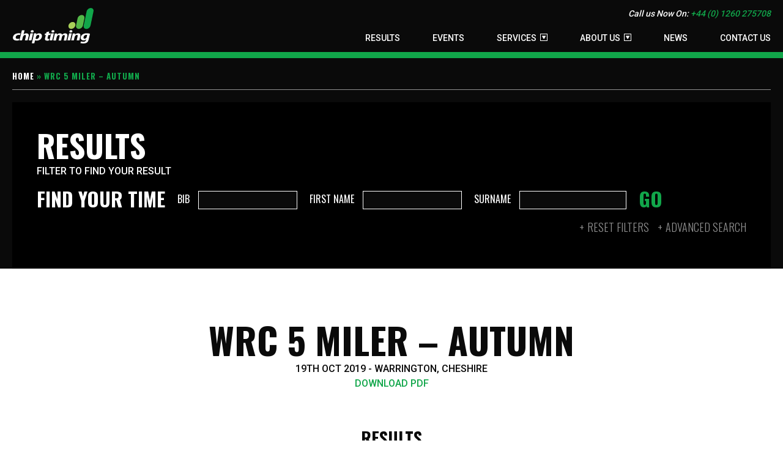

--- FILE ---
content_type: text/html; charset=UTF-8
request_url: https://chiptiming.co.uk/events/wrc-5-miler-autumn-2019/
body_size: 19280
content:
<!DOCTYPE html>
<!-- 

                        ***       ***                          
            ***         ***       ***              ***          **    ***********
        ***********     ******    ******       ***********     ***   *************
      ***************   ******    ******     ***************        *****     *****
      ****       *****  ***       ***        ****       *****  ***  ****       ****
     ****         ****  ***       ***       ****         ****  ***  ****       ****
      ****        ****  ****      ****       ****        ****  ***  ****       ****
      ****************  ********  ********   ****************  ***  ****       ****
        **************    ******    ******     **************  ***  ****       ****
                                                               
    Thanks for your interest in the source code.
    Please feel free to have a look around to see how things work, but please don't steal.
    If you like what we do then please get in touch! 
    
    www.attaindesign.co.uk

    Copyright (c) 2026 Attain Design. All Rights Reserved.
-->
<html dir="ltr" lang="en-GB" prefix="og: https://ogp.me/ns#" class="no-js">
	<head>
		<meta charset="UTF-8">
		

		<link href="//www.google-analytics.com" rel="dns-prefetch">
        <link href="https://chiptiming.co.uk/wp-content/themes/chiptiming/images/icons/favicon.ico" rel="shortcut icon">
        <link href="https://chiptiming.co.uk/wp-content/themes/chiptiming/images/icons/apple-touch.png" rel="apple-touch-icon-precomposed">

		<meta http-equiv="X-UA-Compatible" content="IE=edge,chrome=1">
		<meta name="viewport" content="width=device-width, initial-scale=1.0">
			<style>img:is([sizes="auto" i], [sizes^="auto," i]) { contain-intrinsic-size: 3000px 1500px }</style>
	
		<!-- All in One SEO 4.8.8 - aioseo.com -->
		<title>WRC 5 Miler – Autumn - Chip Timing</title>
	<meta name="robots" content="max-image-preview:large" />
	<meta name="author" content="Cassie Arnold"/>
	<link rel="canonical" href="https://chiptiming.co.uk/events/wrc-5-miler-autumn-2019/" />
	<meta name="generator" content="All in One SEO (AIOSEO) 4.8.8" />
		<meta property="og:locale" content="en_GB" />
		<meta property="og:site_name" content="Chip Timing - HS Sports Chip Timing" />
		<meta property="og:type" content="article" />
		<meta property="og:title" content="WRC 5 Miler – Autumn - Chip Timing" />
		<meta property="og:url" content="https://chiptiming.co.uk/events/wrc-5-miler-autumn-2019/" />
		<meta property="article:published_time" content="2019-10-18T08:56:32+00:00" />
		<meta property="article:modified_time" content="2020-01-09T10:06:30+00:00" />
		<meta name="twitter:card" content="summary_large_image" />
		<meta name="twitter:title" content="WRC 5 Miler – Autumn - Chip Timing" />
		<script type="application/ld+json" class="aioseo-schema">
			{"@context":"https:\/\/schema.org","@graph":[{"@type":"BreadcrumbList","@id":"https:\/\/chiptiming.co.uk\/events\/wrc-5-miler-autumn-2019\/#breadcrumblist","itemListElement":[{"@type":"ListItem","@id":"https:\/\/chiptiming.co.uk#listItem","position":1,"name":"Home","item":"https:\/\/chiptiming.co.uk","nextItem":{"@type":"ListItem","@id":"https:\/\/chiptiming.co.uk\/events\/wrc-5-miler-autumn-2019\/#listItem","name":"WRC 5 Miler &#8211; Autumn"}},{"@type":"ListItem","@id":"https:\/\/chiptiming.co.uk\/events\/wrc-5-miler-autumn-2019\/#listItem","position":2,"name":"WRC 5 Miler &#8211; Autumn","previousItem":{"@type":"ListItem","@id":"https:\/\/chiptiming.co.uk#listItem","name":"Home"}}]},{"@type":"Organization","@id":"https:\/\/chiptiming.co.uk\/#organization","name":"Chip Timing","description":"HS Sports Chip Timing","url":"https:\/\/chiptiming.co.uk\/"},{"@type":"Person","@id":"https:\/\/chiptiming.co.uk\/author\/carnold\/#author","url":"https:\/\/chiptiming.co.uk\/author\/carnold\/","name":"Cassie Arnold","image":{"@type":"ImageObject","@id":"https:\/\/chiptiming.co.uk\/events\/wrc-5-miler-autumn-2019\/#authorImage","url":"https:\/\/secure.gravatar.com\/avatar\/94f2e75f387def0c98b2d76b11f198f8e08f5396b088258f9937412de1c03d5f?s=96&d=mm&r=g","width":96,"height":96,"caption":"Cassie Arnold"}},{"@type":"WebPage","@id":"https:\/\/chiptiming.co.uk\/events\/wrc-5-miler-autumn-2019\/#webpage","url":"https:\/\/chiptiming.co.uk\/events\/wrc-5-miler-autumn-2019\/","name":"WRC 5 Miler \u2013 Autumn - Chip Timing","inLanguage":"en-GB","isPartOf":{"@id":"https:\/\/chiptiming.co.uk\/#website"},"breadcrumb":{"@id":"https:\/\/chiptiming.co.uk\/events\/wrc-5-miler-autumn-2019\/#breadcrumblist"},"author":{"@id":"https:\/\/chiptiming.co.uk\/author\/carnold\/#author"},"creator":{"@id":"https:\/\/chiptiming.co.uk\/author\/carnold\/#author"},"datePublished":"2019-10-18T08:56:32+01:00","dateModified":"2020-01-09T10:06:30+00:00"},{"@type":"WebSite","@id":"https:\/\/chiptiming.co.uk\/#website","url":"https:\/\/chiptiming.co.uk\/","name":"Chip Timing","description":"HS Sports Chip Timing","inLanguage":"en-GB","publisher":{"@id":"https:\/\/chiptiming.co.uk\/#organization"}}]}
		</script>
		<!-- All in One SEO -->


	<!-- This site is optimized with the Yoast SEO plugin v26.1.1 - https://yoast.com/wordpress/plugins/seo/ -->
	<meta name="description" content="2019 - Chip timing results for WRC 5 Miler - Autumn" />
	<meta property="og:locale" content="en_GB" />
	<meta property="og:type" content="article" />
	<meta property="og:title" content="2019 - WRC 5 Miler - Autumn - Chip Timing" />
	<meta property="og:description" content="2019 - Chip timing results for WRC 5 Miler - Autumn" />
	<meta property="og:url" content="https://chiptiming.co.uk/events/wrc-5-miler-autumn-2019/" />
	<meta property="og:site_name" content="Chip Timing" />
	<meta property="article:modified_time" content="2020-01-09T10:06:30+00:00" />
	<meta name="twitter:card" content="summary_large_image" />
	<meta name="twitter:site" content="@hssportsuk" />
	<script type="application/ld+json" class="yoast-schema-graph">{"@context":"https://schema.org","@graph":[{"@type":"WebPage","@id":"https://chiptiming.co.uk/events/wrc-5-miler-autumn-2019/","url":"https://chiptiming.co.uk/events/wrc-5-miler-autumn-2019/","name":"2019 - WRC 5 Miler - Autumn - Chip Timing","isPartOf":{"@id":"https://chiptiming.co.uk/#website"},"datePublished":"2019-10-18T08:56:32+00:00","dateModified":"2020-01-09T10:06:30+00:00","description":"2019 - Chip timing results for WRC 5 Miler - Autumn","breadcrumb":{"@id":"https://chiptiming.co.uk/events/wrc-5-miler-autumn-2019/#breadcrumb"},"inLanguage":"en-GB","potentialAction":[{"@type":"ReadAction","target":["https://chiptiming.co.uk/events/wrc-5-miler-autumn-2019/"]}]},{"@type":"BreadcrumbList","@id":"https://chiptiming.co.uk/events/wrc-5-miler-autumn-2019/#breadcrumb","itemListElement":[{"@type":"ListItem","position":1,"name":"Home","item":"https://chiptiming.co.uk/"},{"@type":"ListItem","position":2,"name":"WRC 5 Miler &#8211; Autumn"}]},{"@type":"WebSite","@id":"https://chiptiming.co.uk/#website","url":"https://chiptiming.co.uk/","name":"Chip Timing","description":"HS Sports Chip Timing","potentialAction":[{"@type":"SearchAction","target":{"@type":"EntryPoint","urlTemplate":"https://chiptiming.co.uk/?s={search_term_string}"},"query-input":{"@type":"PropertyValueSpecification","valueRequired":true,"valueName":"search_term_string"}}],"inLanguage":"en-GB"}]}</script>
	<!-- / Yoast SEO plugin. -->


<link rel='stylesheet' id='wp-block-library-css' href='https://chiptiming.co.uk/wp-includes/css/dist/block-library/style.min.css?ver=6.8.3' type='text/css' media='all' />
<style id='classic-theme-styles-inline-css' type='text/css'>
/*! This file is auto-generated */
.wp-block-button__link{color:#fff;background-color:#32373c;border-radius:9999px;box-shadow:none;text-decoration:none;padding:calc(.667em + 2px) calc(1.333em + 2px);font-size:1.125em}.wp-block-file__button{background:#32373c;color:#fff;text-decoration:none}
</style>
<style id='global-styles-inline-css' type='text/css'>
:root{--wp--preset--aspect-ratio--square: 1;--wp--preset--aspect-ratio--4-3: 4/3;--wp--preset--aspect-ratio--3-4: 3/4;--wp--preset--aspect-ratio--3-2: 3/2;--wp--preset--aspect-ratio--2-3: 2/3;--wp--preset--aspect-ratio--16-9: 16/9;--wp--preset--aspect-ratio--9-16: 9/16;--wp--preset--color--black: #000000;--wp--preset--color--cyan-bluish-gray: #abb8c3;--wp--preset--color--white: #ffffff;--wp--preset--color--pale-pink: #f78da7;--wp--preset--color--vivid-red: #cf2e2e;--wp--preset--color--luminous-vivid-orange: #ff6900;--wp--preset--color--luminous-vivid-amber: #fcb900;--wp--preset--color--light-green-cyan: #7bdcb5;--wp--preset--color--vivid-green-cyan: #00d084;--wp--preset--color--pale-cyan-blue: #8ed1fc;--wp--preset--color--vivid-cyan-blue: #0693e3;--wp--preset--color--vivid-purple: #9b51e0;--wp--preset--gradient--vivid-cyan-blue-to-vivid-purple: linear-gradient(135deg,rgba(6,147,227,1) 0%,rgb(155,81,224) 100%);--wp--preset--gradient--light-green-cyan-to-vivid-green-cyan: linear-gradient(135deg,rgb(122,220,180) 0%,rgb(0,208,130) 100%);--wp--preset--gradient--luminous-vivid-amber-to-luminous-vivid-orange: linear-gradient(135deg,rgba(252,185,0,1) 0%,rgba(255,105,0,1) 100%);--wp--preset--gradient--luminous-vivid-orange-to-vivid-red: linear-gradient(135deg,rgba(255,105,0,1) 0%,rgb(207,46,46) 100%);--wp--preset--gradient--very-light-gray-to-cyan-bluish-gray: linear-gradient(135deg,rgb(238,238,238) 0%,rgb(169,184,195) 100%);--wp--preset--gradient--cool-to-warm-spectrum: linear-gradient(135deg,rgb(74,234,220) 0%,rgb(151,120,209) 20%,rgb(207,42,186) 40%,rgb(238,44,130) 60%,rgb(251,105,98) 80%,rgb(254,248,76) 100%);--wp--preset--gradient--blush-light-purple: linear-gradient(135deg,rgb(255,206,236) 0%,rgb(152,150,240) 100%);--wp--preset--gradient--blush-bordeaux: linear-gradient(135deg,rgb(254,205,165) 0%,rgb(254,45,45) 50%,rgb(107,0,62) 100%);--wp--preset--gradient--luminous-dusk: linear-gradient(135deg,rgb(255,203,112) 0%,rgb(199,81,192) 50%,rgb(65,88,208) 100%);--wp--preset--gradient--pale-ocean: linear-gradient(135deg,rgb(255,245,203) 0%,rgb(182,227,212) 50%,rgb(51,167,181) 100%);--wp--preset--gradient--electric-grass: linear-gradient(135deg,rgb(202,248,128) 0%,rgb(113,206,126) 100%);--wp--preset--gradient--midnight: linear-gradient(135deg,rgb(2,3,129) 0%,rgb(40,116,252) 100%);--wp--preset--font-size--small: 13px;--wp--preset--font-size--medium: 20px;--wp--preset--font-size--large: 36px;--wp--preset--font-size--x-large: 42px;--wp--preset--spacing--20: 0.44rem;--wp--preset--spacing--30: 0.67rem;--wp--preset--spacing--40: 1rem;--wp--preset--spacing--50: 1.5rem;--wp--preset--spacing--60: 2.25rem;--wp--preset--spacing--70: 3.38rem;--wp--preset--spacing--80: 5.06rem;--wp--preset--shadow--natural: 6px 6px 9px rgba(0, 0, 0, 0.2);--wp--preset--shadow--deep: 12px 12px 50px rgba(0, 0, 0, 0.4);--wp--preset--shadow--sharp: 6px 6px 0px rgba(0, 0, 0, 0.2);--wp--preset--shadow--outlined: 6px 6px 0px -3px rgba(255, 255, 255, 1), 6px 6px rgba(0, 0, 0, 1);--wp--preset--shadow--crisp: 6px 6px 0px rgba(0, 0, 0, 1);}:where(.is-layout-flex){gap: 0.5em;}:where(.is-layout-grid){gap: 0.5em;}body .is-layout-flex{display: flex;}.is-layout-flex{flex-wrap: wrap;align-items: center;}.is-layout-flex > :is(*, div){margin: 0;}body .is-layout-grid{display: grid;}.is-layout-grid > :is(*, div){margin: 0;}:where(.wp-block-columns.is-layout-flex){gap: 2em;}:where(.wp-block-columns.is-layout-grid){gap: 2em;}:where(.wp-block-post-template.is-layout-flex){gap: 1.25em;}:where(.wp-block-post-template.is-layout-grid){gap: 1.25em;}.has-black-color{color: var(--wp--preset--color--black) !important;}.has-cyan-bluish-gray-color{color: var(--wp--preset--color--cyan-bluish-gray) !important;}.has-white-color{color: var(--wp--preset--color--white) !important;}.has-pale-pink-color{color: var(--wp--preset--color--pale-pink) !important;}.has-vivid-red-color{color: var(--wp--preset--color--vivid-red) !important;}.has-luminous-vivid-orange-color{color: var(--wp--preset--color--luminous-vivid-orange) !important;}.has-luminous-vivid-amber-color{color: var(--wp--preset--color--luminous-vivid-amber) !important;}.has-light-green-cyan-color{color: var(--wp--preset--color--light-green-cyan) !important;}.has-vivid-green-cyan-color{color: var(--wp--preset--color--vivid-green-cyan) !important;}.has-pale-cyan-blue-color{color: var(--wp--preset--color--pale-cyan-blue) !important;}.has-vivid-cyan-blue-color{color: var(--wp--preset--color--vivid-cyan-blue) !important;}.has-vivid-purple-color{color: var(--wp--preset--color--vivid-purple) !important;}.has-black-background-color{background-color: var(--wp--preset--color--black) !important;}.has-cyan-bluish-gray-background-color{background-color: var(--wp--preset--color--cyan-bluish-gray) !important;}.has-white-background-color{background-color: var(--wp--preset--color--white) !important;}.has-pale-pink-background-color{background-color: var(--wp--preset--color--pale-pink) !important;}.has-vivid-red-background-color{background-color: var(--wp--preset--color--vivid-red) !important;}.has-luminous-vivid-orange-background-color{background-color: var(--wp--preset--color--luminous-vivid-orange) !important;}.has-luminous-vivid-amber-background-color{background-color: var(--wp--preset--color--luminous-vivid-amber) !important;}.has-light-green-cyan-background-color{background-color: var(--wp--preset--color--light-green-cyan) !important;}.has-vivid-green-cyan-background-color{background-color: var(--wp--preset--color--vivid-green-cyan) !important;}.has-pale-cyan-blue-background-color{background-color: var(--wp--preset--color--pale-cyan-blue) !important;}.has-vivid-cyan-blue-background-color{background-color: var(--wp--preset--color--vivid-cyan-blue) !important;}.has-vivid-purple-background-color{background-color: var(--wp--preset--color--vivid-purple) !important;}.has-black-border-color{border-color: var(--wp--preset--color--black) !important;}.has-cyan-bluish-gray-border-color{border-color: var(--wp--preset--color--cyan-bluish-gray) !important;}.has-white-border-color{border-color: var(--wp--preset--color--white) !important;}.has-pale-pink-border-color{border-color: var(--wp--preset--color--pale-pink) !important;}.has-vivid-red-border-color{border-color: var(--wp--preset--color--vivid-red) !important;}.has-luminous-vivid-orange-border-color{border-color: var(--wp--preset--color--luminous-vivid-orange) !important;}.has-luminous-vivid-amber-border-color{border-color: var(--wp--preset--color--luminous-vivid-amber) !important;}.has-light-green-cyan-border-color{border-color: var(--wp--preset--color--light-green-cyan) !important;}.has-vivid-green-cyan-border-color{border-color: var(--wp--preset--color--vivid-green-cyan) !important;}.has-pale-cyan-blue-border-color{border-color: var(--wp--preset--color--pale-cyan-blue) !important;}.has-vivid-cyan-blue-border-color{border-color: var(--wp--preset--color--vivid-cyan-blue) !important;}.has-vivid-purple-border-color{border-color: var(--wp--preset--color--vivid-purple) !important;}.has-vivid-cyan-blue-to-vivid-purple-gradient-background{background: var(--wp--preset--gradient--vivid-cyan-blue-to-vivid-purple) !important;}.has-light-green-cyan-to-vivid-green-cyan-gradient-background{background: var(--wp--preset--gradient--light-green-cyan-to-vivid-green-cyan) !important;}.has-luminous-vivid-amber-to-luminous-vivid-orange-gradient-background{background: var(--wp--preset--gradient--luminous-vivid-amber-to-luminous-vivid-orange) !important;}.has-luminous-vivid-orange-to-vivid-red-gradient-background{background: var(--wp--preset--gradient--luminous-vivid-orange-to-vivid-red) !important;}.has-very-light-gray-to-cyan-bluish-gray-gradient-background{background: var(--wp--preset--gradient--very-light-gray-to-cyan-bluish-gray) !important;}.has-cool-to-warm-spectrum-gradient-background{background: var(--wp--preset--gradient--cool-to-warm-spectrum) !important;}.has-blush-light-purple-gradient-background{background: var(--wp--preset--gradient--blush-light-purple) !important;}.has-blush-bordeaux-gradient-background{background: var(--wp--preset--gradient--blush-bordeaux) !important;}.has-luminous-dusk-gradient-background{background: var(--wp--preset--gradient--luminous-dusk) !important;}.has-pale-ocean-gradient-background{background: var(--wp--preset--gradient--pale-ocean) !important;}.has-electric-grass-gradient-background{background: var(--wp--preset--gradient--electric-grass) !important;}.has-midnight-gradient-background{background: var(--wp--preset--gradient--midnight) !important;}.has-small-font-size{font-size: var(--wp--preset--font-size--small) !important;}.has-medium-font-size{font-size: var(--wp--preset--font-size--medium) !important;}.has-large-font-size{font-size: var(--wp--preset--font-size--large) !important;}.has-x-large-font-size{font-size: var(--wp--preset--font-size--x-large) !important;}
:where(.wp-block-post-template.is-layout-flex){gap: 1.25em;}:where(.wp-block-post-template.is-layout-grid){gap: 1.25em;}
:where(.wp-block-columns.is-layout-flex){gap: 2em;}:where(.wp-block-columns.is-layout-grid){gap: 2em;}
:root :where(.wp-block-pullquote){font-size: 1.5em;line-height: 1.6;}
</style>
<link rel='stylesheet' id='child-style-css' href='https://chiptiming.co.uk/wp-content/themes/chiptiming/css/style.css?ver=1.0' type='text/css' media='all' />
<script type="text/javascript" src="https://chiptiming.co.uk/wp-includes/js/jquery/jquery.min.js?ver=3.7.1" id="jquery-core-js"></script>
<script type="text/javascript" src="https://chiptiming.co.uk/wp-includes/js/jquery/jquery-migrate.min.js?ver=3.4.1" id="jquery-migrate-js"></script>
<link rel="https://api.w.org/" href="https://chiptiming.co.uk/wp-json/" /><link rel="alternate" title="oEmbed (JSON)" type="application/json+oembed" href="https://chiptiming.co.uk/wp-json/oembed/1.0/embed?url=https%3A%2F%2Fchiptiming.co.uk%2Fevents%2Fwrc-5-miler-autumn-2019%2F" />
<link rel="alternate" title="oEmbed (XML)" type="text/xml+oembed" href="https://chiptiming.co.uk/wp-json/oembed/1.0/embed?url=https%3A%2F%2Fchiptiming.co.uk%2Fevents%2Fwrc-5-miler-autumn-2019%2F&#038;format=xml" />

		<!-- Google Analytics -->
		<script>
		(function(i,s,o,g,r,a,m){i['GoogleAnalyticsObject']=r;i[r]=i[r]||function(){
		(i[r].q=i[r].q||[]).push(arguments)},i[r].l=1*new Date();a=s.createElement(o),
		m=s.getElementsByTagName(o)[0];a.async=1;a.src=g;m.parentNode.insertBefore(a,m)
		})(window,document,'script','https://www.google-analytics.com/analytics.js','ga');

		ga('create', 'UA-7533019-3', 'auto');
		ga('send', 'pageview');
		</script>
		<!-- End Google Analytics -->

	</head>
	<body class="wp-singular events-template-default single single-events postid-6643 wp-theme-attain wp-child-theme-chiptiming">
		<header>
		    <div class="container">
		        		        <a href="https://chiptiming.co.uk" title="Chip Timing" class="logo"><img src="https://chiptiming.co.uk/wp-content/themes/chiptiming/images/chip-timing-logo.svg" alt="Chip Timing" /></a>
		        		        <p class="call-to-action">Call us Now On: <a href="tel:+44 (0) 1260 275708">+44 (0) 1260 275708</a></p>
		        <a href="#" class="menu-icon"><span></span></a>
		        <ul id="menu-top-navigation" class="header_nav"><li id="menu-item-230" class="menu-item menu-item-type-post_type menu-item-object-page menu-item-230"><a href="https://chiptiming.co.uk/results/">Results</a></li>
<li id="menu-item-197" class="menu-item menu-item-type-post_type menu-item-object-page menu-item-197"><a href="https://chiptiming.co.uk/events/">Events</a></li>
<li id="menu-item-38" class="menu-item menu-item-type-post_type menu-item-object-page menu-item-has-children menu-item-38"><a href="https://chiptiming.co.uk/services/">Services</a>
<ul class="sub-menu">
	<li id="menu-item-39" class="menu-item menu-item-type-post_type menu-item-object-page menu-item-39"><a href="https://chiptiming.co.uk/services/chip-timing-results-services/">Chip Timing &#038; Results Services</a></li>
	<li id="menu-item-7122" class="menu-item menu-item-type-post_type menu-item-object-page menu-item-7122"><a href="https://chiptiming.co.uk/services/virtual-event/">Virtual Event</a></li>
	<li id="menu-item-110" class="menu-item menu-item-type-post_type menu-item-object-page menu-item-110"><a href="https://chiptiming.co.uk/services/entry-management-administration/">Entry Management &#038; Administration</a></li>
	<li id="menu-item-1505" class="menu-item menu-item-type-post_type menu-item-object-page menu-item-1505"><a href="https://chiptiming.co.uk/services/event-app/">Event App</a></li>
	<li id="menu-item-1507" class="menu-item menu-item-type-post_type menu-item-object-page menu-item-1507"><a href="https://chiptiming.co.uk/services/social-media-integration/">Social Media &#038; Live Tracking</a></li>
	<li id="menu-item-109" class="menu-item menu-item-type-post_type menu-item-object-page menu-item-109"><a href="https://chiptiming.co.uk/services/chip-timing-supported-hire/">Supported Hire</a></li>
	<li id="menu-item-108" class="menu-item menu-item-type-post_type menu-item-object-page menu-item-108"><a href="https://chiptiming.co.uk/services/event-essentials/">Event Essentials</a></li>
	<li id="menu-item-107" class="menu-item menu-item-type-post_type menu-item-object-page menu-item-107"><a href="https://chiptiming.co.uk/services/clocks/">Clocks</a></li>
</ul>
</li>
<li id="menu-item-40" class="menu-item menu-item-type-post_type menu-item-object-page menu-item-has-children menu-item-40"><a href="https://chiptiming.co.uk/about-us/">About Us</a>
<ul class="sub-menu">
	<li id="menu-item-41" class="menu-item menu-item-type-post_type menu-item-object-page menu-item-41"><a href="https://chiptiming.co.uk/about-us/testimonials/">Testimonials</a></li>
	<li id="menu-item-42" class="menu-item menu-item-type-post_type menu-item-object-page menu-item-42"><a href="https://chiptiming.co.uk/about-us/partners/">Partners</a></li>
</ul>
</li>
<li id="menu-item-98" class="menu-item menu-item-type-post_type menu-item-object-page current_page_parent menu-item-98"><a href="https://chiptiming.co.uk/news/">News</a></li>
<li id="menu-item-43" class="menu-item menu-item-type-post_type menu-item-object-page menu-item-43"><a href="https://chiptiming.co.uk/contact-us/">Contact Us</a></li>
</ul> 
		    </div>
		</header>
    				<div class="container-bg">
		    	<div class="container">
		    		<div class="breadcrumbs">
				    	<span><span><a href="https://chiptiming.co.uk/">Home</a></span> &raquo; <span class="breadcrumb_last" aria-current="page">WRC 5 Miler &#8211; Autumn</span></span>										    </div>
						
				</div>
			</div>
			<div class="container-bg">
	<div class="container">
		<div class="heading results event">
						<img src="https://chiptiming.co.uk/wp-content/themes/chiptiming/images/results.jpg" alt="Results" />
			<div class="content">
				<h1>Results</h1>
				<p class="sub">Filter to find your result</p>

				<form method="get" action="#display-results">

<div class="search-filter clearfix">
    <h2>Find your time</h2>
    <label>
        <span>Bib</span>
        <input type="text" name="bib" class="filter bib" />
    </label>
    <label>
        <span>First Name</span>
        <input type="text" name="fname" class="filter fname" />
    </label>
    <label>
        <span>Surname</span>
        <input type="text" name="sname" class="filter sname" />
    </label>
    <button class="hide-mobile" onclick="applyFilters()">Go</button>
</div>

<div class="advanced search-filter clearfix show" id="dynamic-filters" style="display: none;">
    <!-- JS will inject dynamic filter dropdowns here -->
</div>

						

					<button class="show-mobile">Go</button>

					<p class="form-options">
						<a href="?">Reset Filters</a>
						<a href="#" id="toggle-advanced" class="show-advanced">Advanced Search</a>
					</p>							
				</form>
			</div>
		</div>
	</div>
</div>

<div class="main-container results cms-page-view">
			
		<section class="event-details" id="display-results">
			<h1>WRC 5 Miler &#8211; Autumn</h1>
			<p class="info">
				19th Oct 2019 -
				Warrington,
				Cheshire			</p>
							<p class="info"><a href="https://chiptiming.co.uk/wp-content/uploads/2019/10/wrc-5-miler-autumn-2019.pdf" target="_blank">Download PDF</a></p>
					</section>

					<h2 class="pagination">Results</h2>



			<div class="compare-scroller">
				<table class="results" id="results-table">
					<thead id="results-thead"></thead>
					<tbody id="results-tbody"></tbody>
				</table>
			</div>

			<div class="pagination-controls">
				<button id="prevPage" class="button">Previous</button>
				<span id="pageIndicator"></span>
				<button id="nextPage" class="button">Next</button>
			</div>

			<script>
				window.allParticipants = [{"participant_id":"4357846","post_id":"6643","bib_number":"159","forename":"Colin","surname":"Bishop","gender":"Male","club":"Warrington A.C.","team":null,"gun_time":"00:30:35","gun_position":"1","chip_time":"00:30:34","chip_position":"1","category":"MV","data":"","results":"","created_at":"2019-10-21 15:52:34","gender_position":"1","category_position":"1"},{"participant_id":"4357836","post_id":"6643","bib_number":"149","forename":"Jack","surname":"Antrobus","gender":"Male","club":"Warrington Running C","team":null,"gun_time":"00:30:38","gun_position":"2","chip_time":"00:30:36","chip_position":"2","category":"MO","data":"","results":"","created_at":"2019-10-21 15:52:34","gender_position":"2","category_position":"1"},{"participant_id":"4357962","post_id":"6643","bib_number":"319","forename":"Liam","surname":"Gayter","gender":"Male","club":"","team":null,"gun_time":"00:30:41","gun_position":"3","chip_time":"00:30:39","chip_position":"3","category":"MO","data":"","results":"","created_at":"2019-10-21 15:52:34","gender_position":"3","category_position":"2"},{"participant_id":"4357886","post_id":"6643","bib_number":"209","forename":"Edwin","surname":"Drost","gender":"Male","club":"Warrington Running C","team":null,"gun_time":"00:31:49","gun_position":"4","chip_time":"00:31:47","chip_position":"4","category":"MO","data":"","results":"","created_at":"2019-10-21 15:52:34","gender_position":"4","category_position":"3"},{"participant_id":"4357848","post_id":"6643","bib_number":"161","forename":"Matthew","surname":"Blake","gender":"Male","club":"St Helens Sutton AC","team":null,"gun_time":"00:32:45","gun_position":"5","chip_time":"00:32:42","chip_position":"5","category":"MO","data":"","results":"","created_at":"2019-10-21 15:52:34","gender_position":"5","category_position":"4"},{"participant_id":"4357945","post_id":"6643","bib_number":"292","forename":"Jonny","surname":"Leatherbarrow","gender":"Male","club":"Warrington AC","team":null,"gun_time":"00:32:56","gun_position":"6","chip_time":"00:32:53","chip_position":"6","category":"MO","data":"","results":"","created_at":"2019-10-21 15:52:34","gender_position":"6","category_position":"5"},{"participant_id":"4357802","post_id":"6643","bib_number":"110","forename":"Carl","surname":"Barnes","gender":"Male","club":"Widnes Running Club","team":null,"gun_time":"00:32:58","gun_position":"7","chip_time":"00:32:56","chip_position":"7","category":"MO","data":"","results":"","created_at":"2019-10-21 15:52:34","gender_position":"7","category_position":"6"},{"participant_id":"4358010","post_id":"6643","bib_number":"380","forename":"Colin","surname":"Whittingham","gender":"Male","club":"Warrington running c","team":null,"gun_time":"00:33:07","gun_position":"8","chip_time":"00:33:06","chip_position":"8","category":"MO","data":"","results":"","created_at":"2019-10-21 15:52:34","gender_position":"8","category_position":"7"},{"participant_id":"4358000","post_id":"6643","bib_number":"368","forename":"Andy","surname":"Thomas","gender":"Male","club":"Sandbach Striders","team":null,"gun_time":"00:34:09","gun_position":"9","chip_time":"00:34:07","chip_position":"9","category":"MV","data":"","results":"","created_at":"2019-10-21 15:52:34","gender_position":"9","category_position":"2"},{"participant_id":"4357993","post_id":"6643","bib_number":"361","forename":"Xavier","surname":"Soler","gender":"Male","club":"Warrington Road Runn","team":null,"gun_time":"00:34:21","gun_position":"10","chip_time":"00:34:19","chip_position":"10","category":"MV","data":"","results":"","created_at":"2019-10-21 15:52:34","gender_position":"10","category_position":"3"},{"participant_id":"4357760","post_id":"6643","bib_number":"52","forename":"Paul","surname":"Km","gender":"Male","club":"Warrington Running C","team":null,"gun_time":"00:34:26","gun_position":"11","chip_time":"00:34:23","chip_position":"11","category":"MO","data":"","results":"","created_at":"2019-10-21 15:52:34","gender_position":"11","category_position":"8"},{"participant_id":"4357822","post_id":"6643","bib_number":"133","forename":"Andrew","surname":"Leslie","gender":"Male","club":"Widnes Running Club","team":null,"gun_time":"00:34:30","gun_position":"12","chip_time":"00:34:29","chip_position":"12","category":"MO","data":"","results":"","created_at":"2019-10-21 15:52:34","gender_position":"12","category_position":"9"},{"participant_id":"4357905","post_id":"6643","bib_number":"236","forename":"Lisa","surname":"Gawthorne","gender":"Female","club":"Liverpool Pembroke S","team":null,"gun_time":"00:34:40","gun_position":"13","chip_time":"00:34:39","chip_position":"13","category":"FV","data":"","results":"","created_at":"2019-10-21 15:52:34","gender_position":"1","category_position":"1"},{"participant_id":"4357788","post_id":"6643","bib_number":"91","forename":"Stuart","surname":"Johnson","gender":"Male","club":"Spectrum Striders RC","team":null,"gun_time":"00:35:02","gun_position":"14","chip_time":"00:34:59","chip_position":"14","category":"MO","data":"","results":"","created_at":"2019-10-21 15:52:34","gender_position":"13","category_position":"10"},{"participant_id":"4358013","post_id":"6643","bib_number":"383","forename":"Mr","surname":"Williams","gender":"Male","club":"Warrington Tri","team":null,"gun_time":"00:35:18","gun_position":"15","chip_time":"00:35:13","chip_position":"15","category":"MO","data":"","results":"","created_at":"2019-10-21 15:52:34","gender_position":"14","category_position":"11"},{"participant_id":"4357987","post_id":"6643","bib_number":"348","forename":"Nick","surname":"Rose","gender":"Male","club":"Warrington RC","team":null,"gun_time":"00:35:29","gun_position":"16","chip_time":"00:35:26","chip_position":"16","category":"MV","data":"","results":"","created_at":"2019-10-21 15:52:34","gender_position":"15","category_position":"4"},{"participant_id":"4357749","post_id":"6643","bib_number":"39","forename":"Kieran","surname":"Thomerson","gender":"Male","club":"Warrington Running C","team":null,"gun_time":"00:35:46","gun_position":"17","chip_time":"00:35:42","chip_position":"17","category":"MO","data":"","results":"","created_at":"2019-10-21 15:52:34","gender_position":"16","category_position":"12"},{"participant_id":"4357880","post_id":"6643","bib_number":"202","forename":"Simon","surname":"Dawson","gender":"Male","club":"Isabella Rose","team":null,"gun_time":"00:36:12","gun_position":"18","chip_time":"00:36:09","chip_position":"18","category":"MV","data":"","results":"","created_at":"2019-10-21 15:52:34","gender_position":"17","category_position":"5"},{"participant_id":"4357868","post_id":"6643","bib_number":"184","forename":"Joe","surname":"Carter","gender":"Male","club":"","team":null,"gun_time":"00:36:19","gun_position":"19","chip_time":"00:36:12","chip_position":"19","category":"MO","data":"","results":"","created_at":"2019-10-21 15:52:34","gender_position":"18","category_position":"13"},{"participant_id":"4357913","post_id":"6643","bib_number":"247","forename":"Penny","surname":"Guess","gender":"Female","club":"Lymm Runners","team":null,"gun_time":"00:36:31","gun_position":"20","chip_time":"00:36:29","chip_position":"20","category":"FO","data":"","results":"","created_at":"2019-10-21 15:52:34","gender_position":"2","category_position":"1"},{"participant_id":"4357850","post_id":"6643","bib_number":"163","forename":"Gavin","surname":"Bowers","gender":"Male","club":"Marple Runners","team":null,"gun_time":"00:36:37","gun_position":"21","chip_time":"00:36:32","chip_position":"21","category":"MO","data":"","results":"","created_at":"2019-10-21 15:52:34","gender_position":"19","category_position":"14"},{"participant_id":"4357986","post_id":"6643","bib_number":"347","forename":"Paul","surname":"Roberts","gender":"Male","club":"Widnes Running Club","team":null,"gun_time":"00:36:54","gun_position":"22","chip_time":"00:36:51","chip_position":"22","category":"MV","data":"","results":"","created_at":"2019-10-21 15:52:34","gender_position":"20","category_position":"6"},{"participant_id":"4357991","post_id":"6643","bib_number":"359","forename":"Carl","surname":"Smethurst","gender":"Male","club":"Lymm Runners","team":null,"gun_time":"00:37:01","gun_position":"23","chip_time":"00:36:58","chip_position":"23","category":"MV","data":"","results":"","created_at":"2019-10-21 15:52:34","gender_position":"21","category_position":"7"},{"participant_id":"4357768","post_id":"6643","bib_number":"64","forename":"Mark","surname":"Howarth","gender":"Male","club":"Run Sandymoor","team":null,"gun_time":"00:37:22","gun_position":"24","chip_time":"00:37:17","chip_position":"24","category":"MV","data":"","results":"","created_at":"2019-10-21 15:52:34","gender_position":"22","category_position":"8"},{"participant_id":"4357775","post_id":"6643","bib_number":"72","forename":"Barry","surname":"Deakin","gender":"Male","club":"Swinton Running Club","team":null,"gun_time":"00:37:35","gun_position":"25","chip_time":"00:37:35","chip_position":"25","category":"MV","data":"","results":"","created_at":"2019-10-21 15:52:34","gender_position":"23","category_position":"9"},{"participant_id":"4357830","post_id":"6643","bib_number":"141","forename":"Mike","surname":"Atkinson","gender":"Male","club":"Warrington","team":null,"gun_time":"00:37:53","gun_position":"26","chip_time":"00:37:49","chip_position":"26","category":"MV","data":"","results":"","created_at":"2019-10-21 15:52:34","gender_position":"24","category_position":"10"},{"participant_id":"4357843","post_id":"6643","bib_number":"156","forename":"Anna","surname":"Begbie","gender":"Female","club":"WRC","team":null,"gun_time":"00:38:07","gun_position":"27","chip_time":"00:38:03","chip_position":"27","category":"FV","data":"","results":"","created_at":"2019-10-21 15:52:34","gender_position":"3","category_position":"2"},{"participant_id":"4357772","post_id":"6643","bib_number":"68","forename":"Andy","surname":"Smith","gender":"Male","club":"","team":null,"gun_time":"00:38:37","gun_position":"28","chip_time":"00:38:30","chip_position":"28","category":"MV","data":"","results":"","created_at":"2019-10-21 15:52:34","gender_position":"25","category_position":"11"},{"participant_id":"4357855","post_id":"6643","bib_number":"169","forename":"Sarah","surname":"Brewster","gender":"Female","club":"Moorside Park Run Cl","team":null,"gun_time":"00:38:40","gun_position":"29","chip_time":"00:38:35","chip_position":"29","category":"FV","data":"","results":"","created_at":"2019-10-21 15:52:34","gender_position":"4","category_position":"3"},{"participant_id":"4357860","post_id":"6643","bib_number":"174","forename":"Adam","surname":"Budd","gender":"Male","club":"Warrington Running C","team":null,"gun_time":"00:38:59","gun_position":"30","chip_time":"00:38:51","chip_position":"30","category":"MO","data":"","results":"","created_at":"2019-10-21 15:52:34","gender_position":"26","category_position":"15"},{"participant_id":"4357864","post_id":"6643","bib_number":"179","forename":"Graeme","surname":"Caldwell","gender":"Male","club":"Widnes running club","team":null,"gun_time":"00:39:05","gun_position":"31","chip_time":"00:39:03","chip_position":"32","category":"MV","data":"","results":"","created_at":"2019-10-21 15:52:34","gender_position":"27","category_position":"12"},{"participant_id":"4357928","post_id":"6643","bib_number":"272","forename":"Stephen","surname":"Isles","gender":"Male","club":"","team":null,"gun_time":"00:39:26","gun_position":"32","chip_time":"00:39:20","chip_position":"34","category":"MV","data":"","results":"","created_at":"2019-10-21 15:52:34","gender_position":"28","category_position":"13"},{"participant_id":"4357742","post_id":"6643","bib_number":"28","forename":"Simon","surname":"Rushton","gender":"Male","club":"Marple Runners","team":null,"gun_time":"00:39:30","gun_position":"33","chip_time":"00:39:18","chip_position":"33","category":"MV","data":"","results":"","created_at":"2019-10-21 15:52:34","gender_position":"29","category_position":"14"},{"participant_id":"4357841","post_id":"6643","bib_number":"154","forename":"Caroline","surname":"Barrow","gender":"Female","club":"Widnes Running Club","team":null,"gun_time":"00:39:32","gun_position":"34","chip_time":"00:39:26","chip_position":"35","category":"FV","data":"","results":"","created_at":"2019-10-21 15:52:34","gender_position":"5","category_position":"4"},{"participant_id":"4357748","post_id":"6643","bib_number":"38","forename":"Richard","surname":"Jackson","gender":"Male","club":"Swinton running club","team":null,"gun_time":"00:39:34","gun_position":"35","chip_time":"00:39:01","chip_position":"31","category":"MO","data":"","results":"","created_at":"2019-10-21 15:52:34","gender_position":"30","category_position":"16"},{"participant_id":"4357889","post_id":"6643","bib_number":"214","forename":"Ian","surname":"Dutton","gender":"Male","club":"Liverpool Running Bu","team":null,"gun_time":"00:39:37","gun_position":"36","chip_time":"00:39:34","chip_position":"36","category":"MV","data":"","results":"","created_at":"2019-10-21 15:52:34","gender_position":"31","category_position":"15"},{"participant_id":"4357951","post_id":"6643","bib_number":"298","forename":"Hayley","surname":"Macgugan","gender":"Female","club":"Widnes Running Club","team":null,"gun_time":"00:39:45","gun_position":"37","chip_time":"00:39:40","chip_position":"37","category":"FV","data":"","results":"","created_at":"2019-10-21 15:52:34","gender_position":"6","category_position":"5"},{"participant_id":"4357877","post_id":"6643","bib_number":"197","forename":"Paul","surname":"Collins","gender":"Male","club":"Stockport","team":null,"gun_time":"00:39:47","gun_position":"38","chip_time":"00:39:42","chip_position":"38","category":"MV","data":"","results":"","created_at":"2019-10-21 15:52:34","gender_position":"32","category_position":"16"},{"participant_id":"4357923","post_id":"6643","bib_number":"263","forename":"John","surname":"Dale","gender":"Male","club":"Liverpool Running Bu","team":null,"gun_time":"00:40:05","gun_position":"39","chip_time":"00:39:58","chip_position":"40","category":"MO","data":"","results":"","created_at":"2019-10-21 15:52:34","gender_position":"33","category_position":"17"},{"participant_id":"4357961","post_id":"6643","bib_number":"318","forename":"Graham","surname":"Murray","gender":"Male","club":"marple runners","team":null,"gun_time":"00:40:06","gun_position":"40","chip_time":"00:39:55","chip_position":"39","category":"MV","data":"","results":"","created_at":"2019-10-21 15:52:34","gender_position":"34","category_position":"17"},{"participant_id":"4357835","post_id":"6643","bib_number":"148","forename":"Hayley","surname":"Brooks","gender":"Female","club":"Helsby Running Club","team":null,"gun_time":"00:40:36","gun_position":"41","chip_time":"00:40:22","chip_position":"41","category":"FO","data":"","results":"","created_at":"2019-10-21 15:52:34","gender_position":"7","category_position":"2"},{"participant_id":"4357946","post_id":"6643","bib_number":"293","forename":"Rob","surname":"Lloyd","gender":"Male","club":"Widnes Running Club","team":null,"gun_time":"00:40:41","gun_position":"42","chip_time":"00:40:32","chip_position":"43","category":"MV","data":"","results":"","created_at":"2019-10-21 15:52:34","gender_position":"35","category_position":"18"},{"participant_id":"4357795","post_id":"6643","bib_number":"99","forename":"David","surname":"Bickerton","gender":"Male","club":"Warrington Running C","team":null,"gun_time":"00:40:52","gun_position":"43","chip_time":"00:40:33","chip_position":"44","category":"MV","data":"","results":"","created_at":"2019-10-21 15:52:34","gender_position":"36","category_position":"19"},{"participant_id":"4357959","post_id":"6643","bib_number":"314","forename":"Steven","surname":"Moss","gender":"Male","club":"Widnes Running club","team":null,"gun_time":"00:41:05","gun_position":"44","chip_time":"00:40:55","chip_position":"46","category":"MO","data":"","results":"","created_at":"2019-10-21 15:52:34","gender_position":"37","category_position":"18"},{"participant_id":"4357854","post_id":"6643","bib_number":"168","forename":"Alan","surname":"Brady","gender":"Male","club":"Spectrum Striders","team":null,"gun_time":"00:41:12","gun_position":"45","chip_time":"00:40:45","chip_position":"45","category":"MV","data":"","results":"","created_at":"2019-10-21 15:52:34","gender_position":"38","category_position":"20"},{"participant_id":"4357971","post_id":"6643","bib_number":"331","forename":"Christopher","surname":"Peak","gender":"Male","club":"","team":null,"gun_time":"00:41:20","gun_position":"46","chip_time":"00:40:29","chip_position":"42","category":"MV","data":"","results":"","created_at":"2019-10-21 15:52:34","gender_position":"39","category_position":"21"},{"participant_id":"4357911","post_id":"6643","bib_number":"245","forename":"Leanne","surname":"Griffiths","gender":"Female","club":"Widnes Running Club","team":null,"gun_time":"00:41:22","gun_position":"47","chip_time":"00:40:59","chip_position":"47","category":"FO","data":"","results":"","created_at":"2019-10-21 15:52:34","gender_position":"8","category_position":"3"},{"participant_id":"4357996","post_id":"6643","bib_number":"364","forename":"Ian","surname":"Tate","gender":"Male","club":"lytham st annes road","team":null,"gun_time":"00:41:44","gun_position":"48","chip_time":"00:41:37","chip_position":"48","category":"MV","data":"","results":"","created_at":"2019-10-21 15:52:34","gender_position":"40","category_position":"22"},{"participant_id":"4357998","post_id":"6643","bib_number":"366","forename":"Dennis","surname":"Yarwood","gender":"Male","club":"Spectrum Striders","team":null,"gun_time":"00:41:52","gun_position":"49","chip_time":"00:41:45","chip_position":"51","category":"MV","data":"","results":"","created_at":"2019-10-21 15:52:34","gender_position":"41","category_position":"23"},{"participant_id":"4357890","post_id":"6643","bib_number":"215","forename":"Stewart","surname":"Dwyer","gender":"Male","club":"warrington running c","team":null,"gun_time":"00:41:52","gun_position":"50","chip_time":"00:41:43","chip_position":"49","category":"MV","data":"","results":"","created_at":"2019-10-21 15:52:34","gender_position":"42","category_position":"24"},{"participant_id":"4357937","post_id":"6643","bib_number":"284","forename":"Rachel","surname":"Kippax","gender":"Female","club":"Resolution Runners","team":null,"gun_time":"00:41:53","gun_position":"51","chip_time":"00:41:43","chip_position":"50","category":"FO","data":"","results":"","created_at":"2019-10-21 15:52:34","gender_position":"9","category_position":"4"},{"participant_id":"4357736","post_id":"6643","bib_number":"19","forename":"Andrew","surname":"Hankinson","gender":"Male","club":"Widnes Running Club","team":null,"gun_time":"00:41:55","gun_position":"52","chip_time":"00:41:49","chip_position":"53","category":"MO","data":"","results":"","created_at":"2019-10-21 15:52:34","gender_position":"43","category_position":"19"},{"participant_id":"4357924","post_id":"6643","bib_number":"265","forename":"Andrew","surname":"Hodson","gender":"Male","club":"Marple runners","team":null,"gun_time":"00:42:03","gun_position":"53","chip_time":"00:41:45","chip_position":"52","category":"MV","data":"","results":"","created_at":"2019-10-21 15:52:34","gender_position":"44","category_position":"25"},{"participant_id":"4358007","post_id":"6643","bib_number":"377","forename":"Lisa","surname":"Webb","gender":"Female","club":"Widnes running club","team":null,"gun_time":"00:42:11","gun_position":"54","chip_time":"00:42:02","chip_position":"55","category":"FV","data":"","results":"","created_at":"2019-10-21 15:52:34","gender_position":"10","category_position":"6"},{"participant_id":"4357984","post_id":"6643","bib_number":"345","forename":"Jon","surname":"Reynolds","gender":"Male","club":"Liverpool RC","team":null,"gun_time":"00:42:23","gun_position":"55","chip_time":"00:41:55","chip_position":"54","category":"MV","data":"","results":"","created_at":"2019-10-21 15:52:34","gender_position":"45","category_position":"26"},{"participant_id":"4357874","post_id":"6643","bib_number":"194","forename":"Clare","surname":"Clavering","gender":"Female","club":"","team":null,"gun_time":"00:42:29","gun_position":"56","chip_time":"00:42:22","chip_position":"57","category":"FV","data":"","results":"","created_at":"2019-10-21 15:52:34","gender_position":"11","category_position":"7"},{"participant_id":"4357995","post_id":"6643","bib_number":"363","forename":"Katrina","surname":"Stephens","gender":"Female","club":"Marple Runners","team":null,"gun_time":"00:42:31","gun_position":"57","chip_time":"00:42:20","chip_position":"56","category":"FV","data":"","results":"","created_at":"2019-10-21 15:52:34","gender_position":"12","category_position":"8"},{"participant_id":"4358006","post_id":"6643","bib_number":"376","forename":"Georgina","surname":"Walker","gender":"Female","club":"Lymm Runners","team":null,"gun_time":"00:42:35","gun_position":"58","chip_time":"00:42:30","chip_position":"58","category":"FV","data":"","results":"","created_at":"2019-10-21 15:52:34","gender_position":"13","category_position":"9"},{"participant_id":"4357799","post_id":"6643","bib_number":"107","forename":"Paul","surname":"Blake","gender":"Male","club":"","team":null,"gun_time":"00:42:48","gun_position":"59","chip_time":"00:42:40","chip_position":"59","category":"MV","data":"","results":"","created_at":"2019-10-21 15:52:34","gender_position":"46","category_position":"27"},{"participant_id":"4357927","post_id":"6643","bib_number":"270","forename":"Richard","surname":"Caldwell","gender":"Male","club":"Widnes Running Club","team":null,"gun_time":"00:42:59","gun_position":"60","chip_time":"00:42:49","chip_position":"61","category":"MV","data":"","results":"","created_at":"2019-10-21 15:52:34","gender_position":"47","category_position":"28"},{"participant_id":"4357908","post_id":"6643","bib_number":"242","forename":"Chris","surname":"Griffiths","gender":"Male","club":"Vale Royal AC","team":null,"gun_time":"00:43:01","gun_position":"61","chip_time":"00:42:55","chip_position":"63","category":"MV","data":"","results":"","created_at":"2019-10-21 15:52:34","gender_position":"48","category_position":"29"},{"participant_id":"4357975","post_id":"6643","bib_number":"335","forename":"Jake","surname":"Jones","gender":"Male","club":"","team":null,"gun_time":"00:43:01","gun_position":"62","chip_time":"00:42:49","chip_position":"60","category":"MO","data":"","results":"","created_at":"2019-10-21 15:52:34","gender_position":"49","category_position":"20"},{"participant_id":"4357819","post_id":"6643","bib_number":"129","forename":"Kate","surname":"Dwyer","gender":"Female","club":"Warrington Running C","team":null,"gun_time":"00:43:21","gun_position":"63","chip_time":"00:43:13","chip_position":"64","category":"FV","data":"","results":"","created_at":"2019-10-21 15:52:34","gender_position":"14","category_position":"10"},{"participant_id":"4358005","post_id":"6643","bib_number":"374","forename":"Jonathan","surname":"Tucker","gender":"Male","club":"Warrington Running C","team":null,"gun_time":"00:43:26","gun_position":"64","chip_time":"00:43:15","chip_position":"65","category":"MV","data":"","results":"","created_at":"2019-10-21 15:52:34","gender_position":"50","category_position":"30"},{"participant_id":"4357935","post_id":"6643","bib_number":"282","forename":"Fiona","surname":"Haigh","gender":"Female","club":"","team":null,"gun_time":"00:43:33","gun_position":"65","chip_time":"00:43:24","chip_position":"66","category":"FV","data":"","results":"","created_at":"2019-10-21 15:52:34","gender_position":"15","category_position":"11"},{"participant_id":"4357990","post_id":"6643","bib_number":"356","forename":"Ian","surname":"Scouler","gender":"Male","club":"Northwich running cl","team":null,"gun_time":"00:43:33","gun_position":"66","chip_time":"00:42:54","chip_position":"62","category":"MV","data":"","results":"","created_at":"2019-10-21 15:52:34","gender_position":"51","category_position":"31"},{"participant_id":"4358016","post_id":"6643","bib_number":"387","forename":"Damian","surname":"Worsley","gender":"Male","club":"","team":null,"gun_time":"00:43:35","gun_position":"67","chip_time":"00:43:27","chip_position":"67","category":"MV","data":"","results":"","created_at":"2019-10-21 15:52:34","gender_position":"52","category_position":"32"},{"participant_id":"4357731","post_id":"6643","bib_number":"8","forename":"John","surname":"Shipley","gender":"Male","club":"Warrington","team":null,"gun_time":"00:43:44","gun_position":"68","chip_time":"00:43:27","chip_position":"68","category":"MV","data":"","results":"","created_at":"2019-10-21 15:52:34","gender_position":"53","category_position":"33"},{"participant_id":"4357982","post_id":"6643","bib_number":"343","forename":"Stella","surname":"Reynolds","gender":"Female","club":"Vegan Runners Uk","team":null,"gun_time":"00:43:46","gun_position":"69","chip_time":"00:43:42","chip_position":"73","category":"FV","data":"","results":"","created_at":"2019-10-21 15:52:34","gender_position":"16","category_position":"12"},{"participant_id":"4357771","post_id":"6643","bib_number":"67","forename":"James","surname":"Featherstone","gender":"Male","club":"","team":null,"gun_time":"00:43:49","gun_position":"70","chip_time":"00:43:40","chip_position":"71","category":"MV","data":"","results":"","created_at":"2019-10-21 15:52:34","gender_position":"54","category_position":"34"},{"participant_id":"4357915","post_id":"6643","bib_number":"251","forename":"Dawn","surname":"Wortley","gender":"Female","club":"Run Sandymoor","team":null,"gun_time":"00:43:53","gun_position":"71","chip_time":"00:43:33","chip_position":"69","category":"FV","data":"","results":"","created_at":"2019-10-21 15:52:34","gender_position":"17","category_position":"13"},{"participant_id":"4357958","post_id":"6643","bib_number":"310","forename":"Daniel","surname":"Meakin","gender":"Male","club":"Warrington running c","team":null,"gun_time":"00:43:57","gun_position":"72","chip_time":"00:43:41","chip_position":"72","category":"MO","data":"","results":"","created_at":"2019-10-21 15:52:34","gender_position":"55","category_position":"21"},{"participant_id":"4357755","post_id":"6643","bib_number":"46","forename":"Paul","surname":"Crosby","gender":"Male","club":"MadRunners","team":null,"gun_time":"00:44:00","gun_position":"73","chip_time":"00:43:51","chip_position":"76","category":"MV","data":"","results":"","created_at":"2019-10-21 15:52:34","gender_position":"56","category_position":"35"},{"participant_id":"4357783","post_id":"6643","bib_number":"81","forename":"Joanne","surname":"Platt","gender":"Female","club":"","team":null,"gun_time":"00:44:02","gun_position":"74","chip_time":"00:43:48","chip_position":"75","category":"FV","data":"","results":"","created_at":"2019-10-21 15:52:34","gender_position":"18","category_position":"14"},{"participant_id":"4357790","post_id":"6643","bib_number":"93","forename":"Stephen","surname":"Cooper","gender":"Male","club":"Warrington Running C","team":null,"gun_time":"00:44:03","gun_position":"75","chip_time":"00:43:44","chip_position":"74","category":"MO","data":"","results":"","created_at":"2019-10-21 15:52:34","gender_position":"57","category_position":"22"},{"participant_id":"4357803","post_id":"6643","bib_number":"111","forename":"Fiona","surname":"Hall","gender":"Female","club":"Widnes Running Club","team":null,"gun_time":"00:44:03","gun_position":"76","chip_time":"00:43:54","chip_position":"77","category":"FV","data":"","results":"","created_at":"2019-10-21 15:52:34","gender_position":"19","category_position":"15"},{"participant_id":"4357885","post_id":"6643","bib_number":"208","forename":"Stephen","surname":"Draper","gender":"Male","club":"Mosley Hill A c","team":null,"gun_time":"00:44:12","gun_position":"77","chip_time":"00:44:08","chip_position":"79","category":"MV","data":"","results":"","created_at":"2019-10-21 15:52:34","gender_position":"58","category_position":"36"},{"participant_id":"4357821","post_id":"6643","bib_number":"132","forename":"Andrew","surname":"Scialpi-Sullivan","gender":"Male","club":"Swinton RC","team":null,"gun_time":"00:44:25","gun_position":"78","chip_time":"00:44:20","chip_position":"83","category":"MV","data":"","results":"","created_at":"2019-10-21 15:52:34","gender_position":"59","category_position":"37"},{"participant_id":"4357887","post_id":"6643","bib_number":"210","forename":"Simon","surname":"Hackett","gender":"Male","club":"Lymm Runners","team":null,"gun_time":"00:44:27","gun_position":"79","chip_time":"00:44:15","chip_position":"81","category":"MV","data":"","results":"","created_at":"2019-10-21 15:52:34","gender_position":"60","category_position":"38"},{"participant_id":"4357950","post_id":"6643","bib_number":"297","forename":"Neil","surname":"Macdonald","gender":"Male","club":"Widnes running club","team":null,"gun_time":"00:44:31","gun_position":"80","chip_time":"00:43:59","chip_position":"78","category":"MV","data":"","results":"","created_at":"2019-10-21 15:52:34","gender_position":"61","category_position":"39"},{"participant_id":"4357852","post_id":"6643","bib_number":"165","forename":"Ian","surname":"Yarwood","gender":"Male","club":"","team":null,"gun_time":"00:44:34","gun_position":"81","chip_time":"00:44:27","chip_position":"87","category":"MV","data":"","results":"","created_at":"2019-10-21 15:52:34","gender_position":"62","category_position":"40"},{"participant_id":"4357977","post_id":"6643","bib_number":"337","forename":"Gillian","surname":"Plant","gender":"Female","club":"Resolution Runners","team":null,"gun_time":"00:44:38","gun_position":"82","chip_time":"00:43:40","chip_position":"70","category":"FV","data":"","results":"","created_at":"2019-10-21 15:52:34","gender_position":"20","category_position":"16"},{"participant_id":"4357979","post_id":"6643","bib_number":"340","forename":"Simon","surname":"Pritchard Jones","gender":"Male","club":"Northwich Running Cl","team":null,"gun_time":"00:44:39","gun_position":"83","chip_time":"00:44:14","chip_position":"80","category":"MV","data":"","results":"","created_at":"2019-10-21 15:52:34","gender_position":"63","category_position":"41"},{"participant_id":"4357892","post_id":"6643","bib_number":"217","forename":"Neil","surname":"Egerton","gender":"Male","club":"Warrington","team":null,"gun_time":"00:44:45","gun_position":"84","chip_time":"00:44:23","chip_position":"84","category":"MV","data":"","results":"","created_at":"2019-10-21 15:52:34","gender_position":"64","category_position":"42"},{"participant_id":"4357968","post_id":"6643","bib_number":"326","forename":"Nicola","surname":"Ormsby","gender":"Female","club":"Run Sandymoor","team":null,"gun_time":"00:44:46","gun_position":"85","chip_time":"00:44:25","chip_position":"86","category":"FO","data":"","results":"","created_at":"2019-10-21 15:52:34","gender_position":"21","category_position":"5"},{"participant_id":"4357907","post_id":"6643","bib_number":"240","forename":"Mervyn","surname":"Grady","gender":"Male","club":"Widnes Running Club","team":null,"gun_time":"00:44:47","gun_position":"86","chip_time":"00:44:17","chip_position":"82","category":"MV","data":"","results":"","created_at":"2019-10-21 15:52:34","gender_position":"65","category_position":"43"},{"participant_id":"4357867","post_id":"6643","bib_number":"183","forename":"Darren","surname":"Carter","gender":"Male","club":"Warrington running c","team":null,"gun_time":"00:45:03","gun_position":"87","chip_time":"00:44:46","chip_position":"89","category":"MO","data":"","results":"","created_at":"2019-10-21 15:52:34","gender_position":"66","category_position":"23"},{"participant_id":"4357726","post_id":"6643","bib_number":"2","forename":"Amy","surname":"Cooper","gender":"Female","club":"Lymm Runners","team":null,"gun_time":"00:45:08","gun_position":"88","chip_time":"00:44:56","chip_position":"91","category":"FO","data":"","results":"","created_at":"2019-10-21 15:52:34","gender_position":"22","category_position":"6"},{"participant_id":"4357894","post_id":"6643","bib_number":"220","forename":"Anna","surname":"Ashton","gender":"Female","club":"Marple Runners","team":null,"gun_time":"00:45:09","gun_position":"89","chip_time":"00:44:25","chip_position":"85","category":"FV","data":"","results":"","created_at":"2019-10-21 15:52:34","gender_position":"23","category_position":"17"},{"participant_id":"4357899","post_id":"6643","bib_number":"229","forename":"Joanne","surname":"Evans","gender":"Female","club":"Liverpool Running Cl","team":null,"gun_time":"00:45:09","gun_position":"90","chip_time":"00:44:42","chip_position":"88","category":"FV","data":"","results":"","created_at":"2019-10-21 15:52:34","gender_position":"24","category_position":"18"},{"participant_id":"4357876","post_id":"6643","bib_number":"196","forename":"Amanda","surname":"Collinge","gender":"Female","club":"Marple Runners","team":null,"gun_time":"00:45:13","gun_position":"91","chip_time":"00:45:02","chip_position":"92","category":"FV","data":"","results":"","created_at":"2019-10-21 15:52:34","gender_position":"25","category_position":"19"},{"participant_id":"4358009","post_id":"6643","bib_number":"379","forename":"Gina","surname":"Whiteley","gender":"Female","club":"Blackpool Wyre &amp;","team":null,"gun_time":"00:45:17","gun_position":"92","chip_time":"00:44:48","chip_position":"90","category":"FV","data":"","results":"","created_at":"2019-10-21 15:52:34","gender_position":"26","category_position":"20"},{"participant_id":"4357992","post_id":"6643","bib_number":"360","forename":"Laura","surname":"Snelgrove","gender":"Female","club":"Warrington Running C","team":null,"gun_time":"00:45:19","gun_position":"93","chip_time":"00:45:06","chip_position":"93","category":"FO","data":"","results":"","created_at":"2019-10-21 15:52:34","gender_position":"27","category_position":"7"},{"participant_id":"4358015","post_id":"6643","bib_number":"386","forename":"Sarah","surname":"Wood","gender":"Female","club":"Red Rose Runners","team":null,"gun_time":"00:45:21","gun_position":"94","chip_time":"00:45:07","chip_position":"94","category":"FO","data":"","results":"","created_at":"2019-10-21 15:52:34","gender_position":"28","category_position":"8"},{"participant_id":"4357834","post_id":"6643","bib_number":"146","forename":"Helen","surname":"Aghanian","gender":"Female","club":"Warrington Running C","team":null,"gun_time":"00:45:35","gun_position":"95","chip_time":"00:45:19","chip_position":"95","category":"FO","data":"","results":"","created_at":"2019-10-21 15:52:34","gender_position":"29","category_position":"9"},{"participant_id":"4357758","post_id":"6643","bib_number":"50","forename":"Glyn","surname":"Davies","gender":"Male","club":"Warrington running c","team":null,"gun_time":"00:45:45","gun_position":"96","chip_time":"00:45:27","chip_position":"98","category":"MV","data":"","results":"","created_at":"2019-10-21 15:52:34","gender_position":"67","category_position":"44"},{"participant_id":"4357963","post_id":"6643","bib_number":"320","forename":"John","surname":"Needle","gender":"Male","club":"","team":null,"gun_time":"00:45:52","gun_position":"97","chip_time":"00:45:37","chip_position":"99","category":"MV","data":"","results":"","created_at":"2019-10-21 15:52:34","gender_position":"68","category_position":"45"},{"participant_id":"4357947","post_id":"6643","bib_number":"294","forename":"Sean","surname":"Loughran","gender":"Male","club":"Kirby Milers","team":null,"gun_time":"00:46:05","gun_position":"98","chip_time":"00:45:25","chip_position":"97","category":"MV","data":"","results":"","created_at":"2019-10-21 15:52:34","gender_position":"69","category_position":"46"},{"participant_id":"4357754","post_id":"6643","bib_number":"44","forename":"Paul","surname":"Wilson","gender":"Male","club":"Widnes Running Club","team":null,"gun_time":"00:46:09","gun_position":"99","chip_time":"00:46:02","chip_position":"102","category":"MV","data":"","results":"","created_at":"2019-10-21 15:52:34","gender_position":"70","category_position":"47"},{"participant_id":"4357893","post_id":"6643","bib_number":"219","forename":"Chris","surname":"Myler","gender":"Male","club":"","team":null,"gun_time":"00:46:10","gun_position":"100","chip_time":"00:45:46","chip_position":"100","category":"MO","data":"","results":"","created_at":"2019-10-21 15:52:34","gender_position":"71","category_position":"24"},{"participant_id":"4357827","post_id":"6643","bib_number":"138","forename":"Mark","surname":"Quinn","gender":"Male","club":"Mossleyhill ac","team":null,"gun_time":"00:46:15","gun_position":"101","chip_time":"00:45:24","chip_position":"96","category":"MV","data":"","results":"","created_at":"2019-10-21 15:52:34","gender_position":"72","category_position":"48"},{"participant_id":"4357870","post_id":"6643","bib_number":"188","forename":"Sarah","surname":"Charlton","gender":"Female","club":"St. Helens striders","team":null,"gun_time":"00:46:16","gun_position":"102","chip_time":"00:46:06","chip_position":"104","category":"FV","data":"","results":"","created_at":"2019-10-21 15:52:34","gender_position":"30","category_position":"21"},{"participant_id":"4357872","post_id":"6643","bib_number":"191","forename":"Daniel","surname":"Clapham","gender":"Male","club":"Lymm runners","team":null,"gun_time":"00:46:20","gun_position":"103","chip_time":"00:46:08","chip_position":"105","category":"MO","data":"","results":"","created_at":"2019-10-21 15:52:34","gender_position":"73","category_position":"25"},{"participant_id":"4357757","post_id":"6643","bib_number":"49","forename":"Sonia","surname":"Mcwhan","gender":"Female","club":"Run sandymoor","team":null,"gun_time":"00:46:25","gun_position":"104","chip_time":"00:46:02","chip_position":"103","category":"FV","data":"","results":"","created_at":"2019-10-21 15:52:34","gender_position":"31","category_position":"22"},{"participant_id":"4357818","post_id":"6643","bib_number":"128","forename":"Alec","surname":"Henderson","gender":"Male","club":"Spectrum Striders","team":null,"gun_time":"00:46:29","gun_position":"105","chip_time":"00:46:00","chip_position":"101","category":"MV","data":"","results":"","created_at":"2019-10-21 15:52:34","gender_position":"74","category_position":"49"},{"participant_id":"4357801","post_id":"6643","bib_number":"109","forename":"Jon","surname":"Betts","gender":"Male","club":"Warrington Road Runn","team":null,"gun_time":"00:46:43","gun_position":"106","chip_time":"00:46:14","chip_position":"106","category":"MV","data":"","results":"","created_at":"2019-10-21 15:52:34","gender_position":"75","category_position":"50"},{"participant_id":"4357938","post_id":"6643","bib_number":"285","forename":"Rob","surname":"Kirkham","gender":"Male","club":"","team":null,"gun_time":"00:47:06","gun_position":"107","chip_time":"00:46:52","chip_position":"108","category":"MO","data":"","results":"","created_at":"2019-10-21 15:52:34","gender_position":"76","category_position":"26"},{"participant_id":"4357884","post_id":"6643","bib_number":"206","forename":"Karen","surname":"Dowling","gender":"Female","club":"","team":null,"gun_time":"00:47:12","gun_position":"108","chip_time":"00:47:01","chip_position":"109","category":"FV","data":"","results":"","created_at":"2019-10-21 15:52:34","gender_position":"32","category_position":"23"},{"participant_id":"4357786","post_id":"6643","bib_number":"89","forename":"Hadrian","surname":"Collier","gender":"Male","club":"","team":null,"gun_time":"00:47:26","gun_position":"109","chip_time":"00:46:39","chip_position":"107","category":"MV","data":"","results":"","created_at":"2019-10-21 15:52:34","gender_position":"77","category_position":"51"},{"participant_id":"4357917","post_id":"6643","bib_number":"253","forename":"Roy","surname":"Hankey","gender":"Male","club":"Run Sandymoor","team":null,"gun_time":"00:47:38","gun_position":"110","chip_time":"00:47:15","chip_position":"112","category":"MV","data":"","results":"","created_at":"2019-10-21 15:52:34","gender_position":"78","category_position":"52"},{"participant_id":"4357878","post_id":"6643","bib_number":"198","forename":"Joseph","surname":"Connor","gender":"Male","club":"Bramhall Runners","team":null,"gun_time":"00:47:56","gun_position":"111","chip_time":"00:47:41","chip_position":"114","category":"MO","data":"","results":"","created_at":"2019-10-21 15:52:34","gender_position":"79","category_position":"27"},{"participant_id":"4357784","post_id":"6643","bib_number":"83","forename":"Sean","surname":"Sergent","gender":"Male","club":"","team":null,"gun_time":"00:48:01","gun_position":"112","chip_time":"00:47:11","chip_position":"111","category":"MO","data":"","results":"","created_at":"2019-10-21 15:52:34","gender_position":"80","category_position":"28"},{"participant_id":"4357737","post_id":"6643","bib_number":"21","forename":"Caitlin","surname":"Henderson","gender":"Female","club":"Spectrum Striders","team":null,"gun_time":"00:48:02","gun_position":"113","chip_time":"00:47:03","chip_position":"110","category":"FO","data":"","results":"","created_at":"2019-10-21 15:52:34","gender_position":"33","category_position":"10"},{"participant_id":"4357828","post_id":"6643","bib_number":"139","forename":"Claire","surname":"Aberdeen","gender":"Female","club":"Widnes Running Club","team":null,"gun_time":"00:48:06","gun_position":"114","chip_time":"00:47:40","chip_position":"113","category":"FV","data":"","results":"","created_at":"2019-10-21 15:52:34","gender_position":"34","category_position":"24"},{"participant_id":"4357865","post_id":"6643","bib_number":"180","forename":"Victoria","surname":"Cameron","gender":"Female","club":"WRC","team":null,"gun_time":"00:48:08","gun_position":"115","chip_time":"00:47:52","chip_position":"115","category":"FO","data":"","results":"","created_at":"2019-10-21 15:52:34","gender_position":"35","category_position":"11"},{"participant_id":"4357967","post_id":"6643","bib_number":"325","forename":"John","surname":"Norris","gender":"Male","club":"Fylde Coast Runners","team":null,"gun_time":"00:48:13","gun_position":"116","chip_time":"00:48:01","chip_position":"117","category":"MV","data":"","results":"","created_at":"2019-10-21 15:52:34","gender_position":"81","category_position":"53"},{"participant_id":"4357839","post_id":"6643","bib_number":"152","forename":"Gaynor","surname":"Bagnall","gender":"Female","club":"Northwich Running Cl","team":null,"gun_time":"00:48:25","gun_position":"117","chip_time":"00:48:00","chip_position":"116","category":"FV","data":"","results":"","created_at":"2019-10-21 15:52:34","gender_position":"36","category_position":"25"},{"participant_id":"4357980","post_id":"6643","bib_number":"341","forename":"Sheila","surname":"Quinn","gender":"Female","club":"Liverpool RC","team":null,"gun_time":"00:48:38","gun_position":"118","chip_time":"00:48:11","chip_position":"118","category":"FV","data":"","results":"","created_at":"2019-10-21 15:52:34","gender_position":"37","category_position":"26"},{"participant_id":"4357983","post_id":"6643","bib_number":"344","forename":"Adam","surname":"Reynolds","gender":"Male","club":"","team":null,"gun_time":"00:48:40","gun_position":"119","chip_time":"00:48:31","chip_position":"123","category":"MO","data":"","results":"","created_at":"2019-10-21 15:52:34","gender_position":"82","category_position":"29"},{"participant_id":"4357934","post_id":"6643","bib_number":"281","forename":"Jo","surname":"Kemp","gender":"Female","club":"Northwich Running Cl","team":null,"gun_time":"00:48:41","gun_position":"120","chip_time":"00:48:14","chip_position":"119","category":"FV","data":"","results":"","created_at":"2019-10-21 15:52:34","gender_position":"38","category_position":"27"},{"participant_id":"4357778","post_id":"6643","bib_number":"75","forename":"Andrew","surname":"Sherman","gender":"Male","club":"Northwich","team":null,"gun_time":"00:48:41","gun_position":"121","chip_time":"00:48:15","chip_position":"120","category":"MV","data":"","results":"","created_at":"2019-10-21 15:52:34","gender_position":"83","category_position":"54"},{"participant_id":"4357904","post_id":"6643","bib_number":"234","forename":"Anthony","surname":"Gartside","gender":"Male","club":"","team":null,"gun_time":"00:48:48","gun_position":"122","chip_time":"00:48:19","chip_position":"121","category":"MV","data":"","results":"","created_at":"2019-10-21 15:52:34","gender_position":"84","category_position":"55"},{"participant_id":"4357847","post_id":"6643","bib_number":"160","forename":"Lindsey","surname":"Black","gender":"Female","club":"Liverpool Running Bu","team":null,"gun_time":"00:49:01","gun_position":"123","chip_time":"00:48:30","chip_position":"122","category":"FV","data":"","results":"","created_at":"2019-10-21 15:52:34","gender_position":"39","category_position":"28"},{"participant_id":"4357817","post_id":"6643","bib_number":"127","forename":"Linda","surname":"Jones","gender":"Female","club":"Warrington Running C","team":null,"gun_time":"00:49:19","gun_position":"124","chip_time":"00:48:59","chip_position":"126","category":"FV","data":"","results":"","created_at":"2019-10-21 15:52:34","gender_position":"40","category_position":"29"},{"participant_id":"4357863","post_id":"6643","bib_number":"178","forename":"Dawn","surname":"Hignett","gender":"Female","club":"Widnes Running Club","team":null,"gun_time":"00:49:20","gun_position":"125","chip_time":"00:48:55","chip_position":"124","category":"FV","data":"","results":"","created_at":"2019-10-21 15:52:34","gender_position":"41","category_position":"30"},{"participant_id":"4357823","post_id":"6643","bib_number":"134","forename":"Ann","surname":"Dean","gender":"Female","club":"Warrington Running C","team":null,"gun_time":"00:49:21","gun_position":"126","chip_time":"00:48:57","chip_position":"125","category":"FV","data":"","results":"","created_at":"2019-10-21 15:52:34","gender_position":"42","category_position":"31"},{"participant_id":"4357955","post_id":"6643","bib_number":"307","forename":"Anne","surname":"Mcgrath","gender":"Female","club":"Warrington Road Runn","team":null,"gun_time":"00:49:30","gun_position":"127","chip_time":"00:49:00","chip_position":"127","category":"FV","data":"","results":"","created_at":"2019-10-21 15:52:34","gender_position":"43","category_position":"32"},{"participant_id":"4357746","post_id":"6643","bib_number":"36","forename":"Mary","surname":"Burton","gender":"Female","club":"Lymm Runner","team":null,"gun_time":"00:49:39","gun_position":"128","chip_time":"00:49:25","chip_position":"129","category":"FV","data":"","results":"","created_at":"2019-10-21 15:52:34","gender_position":"44","category_position":"33"},{"participant_id":"4357745","post_id":"6643","bib_number":"34","forename":"Fidelma","surname":"Hawes","gender":"Female","club":"Mossley Hill AC","team":null,"gun_time":"00:50:05","gun_position":"129","chip_time":"00:49:13","chip_position":"128","category":"FV","data":"","results":"","created_at":"2019-10-21 15:52:34","gender_position":"45","category_position":"34"},{"participant_id":"4358003","post_id":"6643","bib_number":"371","forename":"Lesley","surname":"Thorpe","gender":"Female","club":"Warrington Running C","team":null,"gun_time":"00:50:31","gun_position":"130","chip_time":"00:50:14","chip_position":"133","category":"FV","data":"","results":"","created_at":"2019-10-21 15:52:34","gender_position":"46","category_position":"35"},{"participant_id":"4357916","post_id":"6643","bib_number":"252","forename":"Katie","surname":"Hankey","gender":"Female","club":"Run Sandymoor","team":null,"gun_time":"00:50:35","gun_position":"131","chip_time":"00:50:12","chip_position":"131","category":"FV","data":"","results":"","created_at":"2019-10-21 15:52:34","gender_position":"47","category_position":"36"},{"participant_id":"4358001","post_id":"6643","bib_number":"369","forename":"Kay","surname":"Thompson","gender":"Female","club":"Warrington Running C","team":null,"gun_time":"00:50:42","gun_position":"132","chip_time":"00:50:22","chip_position":"136","category":"FV","data":"","results":"","created_at":"2019-10-21 15:52:34","gender_position":"48","category_position":"37"},{"participant_id":"4357858","post_id":"6643","bib_number":"172","forename":"David","surname":"Brown","gender":"Male","club":"Warrington Running C","team":null,"gun_time":"00:50:42","gun_position":"133","chip_time":"00:50:22","chip_position":"137","category":"MV","data":"","results":"","created_at":"2019-10-21 15:52:34","gender_position":"85","category_position":"56"},{"participant_id":"4357738","post_id":"6643","bib_number":"22","forename":"Andy","surname":"Duff","gender":"Male","club":"Liverpool Running Bu","team":null,"gun_time":"00:50:48","gun_position":"134","chip_time":"00:50:16","chip_position":"134","category":"MV","data":"","results":"","created_at":"2019-10-21 15:52:34","gender_position":"86","category_position":"57"},{"participant_id":"4357845","post_id":"6643","bib_number":"158","forename":"Lee","surname":"Birkett","gender":"Male","club":"Liverpool running bu","team":null,"gun_time":"00:50:48","gun_position":"135","chip_time":"00:50:14","chip_position":"132","category":"MV","data":"","results":"","created_at":"2019-10-21 15:52:34","gender_position":"87","category_position":"58"},{"participant_id":"4357929","post_id":"6643","bib_number":"274","forename":"Hannah","surname":"Jeffares","gender":"Female","club":"","team":null,"gun_time":"00:50:50","gun_position":"136","chip_time":"00:50:12","chip_position":"130","category":"FV","data":"","results":"","created_at":"2019-10-21 15:52:34","gender_position":"49","category_position":"38"},{"participant_id":"4357837","post_id":"6643","bib_number":"150","forename":"Paul","surname":"Earl","gender":"Male","club":"Swinton Running Club","team":null,"gun_time":"00:50:51","gun_position":"137","chip_time":"00:50:16","chip_position":"135","category":"MV","data":"","results":"","created_at":"2019-10-21 15:52:34","gender_position":"88","category_position":"59"},{"participant_id":"4357901","post_id":"6643","bib_number":"231","forename":"Rachel","surname":"Finch","gender":"Female","club":"Warrington Running C","team":null,"gun_time":"00:50:53","gun_position":"138","chip_time":"00:50:33","chip_position":"140","category":"FO","data":"","results":"","created_at":"2019-10-21 15:52:34","gender_position":"50","category_position":"12"},{"participant_id":"4357798","post_id":"6643","bib_number":"106","forename":"Brian","surname":"Tuohey","gender":"Male","club":"Spectrum Striders","team":null,"gun_time":"00:51:05","gun_position":"139","chip_time":"00:50:37","chip_position":"141","category":"MV","data":"","results":"","created_at":"2019-10-21 15:52:34","gender_position":"89","category_position":"60"},{"participant_id":"4357897","post_id":"6643","bib_number":"225","forename":"Alison","surname":"Felstead","gender":"Female","club":"Lymm Runners","team":null,"gun_time":"00:51:05","gun_position":"140","chip_time":"00:50:52","chip_position":"146","category":"FV","data":"","results":"","created_at":"2019-10-21 15:52:34","gender_position":"51","category_position":"39"},{"participant_id":"4357942","post_id":"6643","bib_number":"289","forename":"Jayne","surname":"Land","gender":"Female","club":"Skelmersdale","team":null,"gun_time":"00:51:06","gun_position":"141","chip_time":"00:50:24","chip_position":"138","category":"FV","data":"","results":"","created_at":"2019-10-21 15:52:34","gender_position":"52","category_position":"40"},{"participant_id":"4357941","post_id":"6643","bib_number":"288","forename":"Sarah","surname":"Lanchin","gender":"Female","club":"","team":null,"gun_time":"00:51:10","gun_position":"142","chip_time":"00:50:25","chip_position":"139","category":"FV","data":"","results":"","created_at":"2019-10-21 15:52:34","gender_position":"53","category_position":"41"},{"participant_id":"4357728","post_id":"6643","bib_number":"4","forename":"Elaine","surname":"Riley","gender":"Female","club":"Run Sandymoor","team":null,"gun_time":"00:51:12","gun_position":"143","chip_time":"00:50:49","chip_position":"144","category":"FV","data":"","results":"","created_at":"2019-10-21 15:52:34","gender_position":"54","category_position":"42"},{"participant_id":"4357949","post_id":"6643","bib_number":"296","forename":"Alison","surname":"Lysons","gender":"Female","club":"Widnes Running Club","team":null,"gun_time":"00:51:18","gun_position":"144","chip_time":"00:50:53","chip_position":"147","category":"FV","data":"","results":"","created_at":"2019-10-21 15:52:34","gender_position":"55","category_position":"43"},{"participant_id":"4357781","post_id":"6643","bib_number":"79","forename":"Ashley","surname":"Warman","gender":"Male","club":"Team Isabella","team":null,"gun_time":"00:51:20","gun_position":"145","chip_time":"00:50:43","chip_position":"142","category":"MO","data":"","results":"","created_at":"2019-10-21 15:52:34","gender_position":"90","category_position":"30"},{"participant_id":"4357895","post_id":"6643","bib_number":"222","forename":"Ben","surname":"Mason","gender":"Male","club":"St Helens Tri","team":null,"gun_time":"00:51:20","gun_position":"146","chip_time":"00:50:43","chip_position":"143","category":"MO","data":"","results":"","created_at":"2019-10-21 15:52:34","gender_position":"91","category_position":"31"},{"participant_id":"4357825","post_id":"6643","bib_number":"136","forename":"Teresa","surname":"Walsh","gender":"Female","club":"","team":null,"gun_time":"00:51:26","gun_position":"147","chip_time":"00:50:51","chip_position":"145","category":"FV","data":"","results":"","created_at":"2019-10-21 15:52:34","gender_position":"56","category_position":"44"},{"participant_id":"4357902","post_id":"6643","bib_number":"232","forename":"David","surname":"Fox","gender":"Male","club":"Lonely Goats Running","team":null,"gun_time":"00:51:38","gun_position":"148","chip_time":"00:51:23","chip_position":"151","category":"MO","data":"","results":"","created_at":"2019-10-21 15:52:34","gender_position":"92","category_position":"32"},{"participant_id":"4357806","post_id":"6643","bib_number":"114","forename":"Brian","surname":"Shaw","gender":"Male","club":"UKRunChat Running Cl","team":null,"gun_time":"00:51:38","gun_position":"149","chip_time":"00:51:23","chip_position":"150","category":"MO","data":"","results":"","created_at":"2019-10-21 15:52:34","gender_position":"93","category_position":"33"},{"participant_id":"4357734","post_id":"6643","bib_number":"14","forename":"Jenny","surname":"Bishop","gender":"Female","club":"Warrington running c","team":null,"gun_time":"00:51:40","gun_position":"150","chip_time":"00:51:07","chip_position":"148","category":"FV","data":"","results":"","created_at":"2019-10-21 15:52:34","gender_position":"57","category_position":"45"},{"participant_id":"4357956","post_id":"6643","bib_number":"308","forename":"Jayne","surname":"Mcivor","gender":"Female","club":"Liverpool running cl","team":null,"gun_time":"00:51:42","gun_position":"151","chip_time":"00:51:15","chip_position":"149","category":"FV","data":"","results":"","created_at":"2019-10-21 15:52:34","gender_position":"58","category_position":"46"},{"participant_id":"4357779","post_id":"6643","bib_number":"76","forename":"Barbara","surname":"Johnson","gender":"Female","club":"","team":null,"gun_time":"00:51:49","gun_position":"152","chip_time":"00:51:30","chip_position":"153","category":"FV","data":"","results":"","created_at":"2019-10-21 15:52:34","gender_position":"59","category_position":"47"},{"participant_id":"4357787","post_id":"6643","bib_number":"90","forename":"Jacqui","surname":"Bickerton","gender":"Female","club":"Warrington Running C","team":null,"gun_time":"00:51:49","gun_position":"153","chip_time":"00:51:30","chip_position":"152","category":"FV","data":"","results":"","created_at":"2019-10-21 15:52:34","gender_position":"60","category_position":"48"},{"participant_id":"4357869","post_id":"6643","bib_number":"186","forename":"Nikoletta","surname":"Vilagosi","gender":"Female","club":"Victoria Park Runnin","team":null,"gun_time":"00:51:54","gun_position":"154","chip_time":"00:51:35","chip_position":"154","category":"FV","data":"","results":"","created_at":"2019-10-21 15:52:34","gender_position":"61","category_position":"49"},{"participant_id":"4357981","post_id":"6643","bib_number":"342","forename":"Dawn","surname":"Reed","gender":"Female","club":"Lymm Runners","team":null,"gun_time":"00:51:58","gun_position":"155","chip_time":"00:51:46","chip_position":"157","category":"FV","data":"","results":"","created_at":"2019-10-21 15:52:34","gender_position":"62","category_position":"50"},{"participant_id":"4357939","post_id":"6643","bib_number":"286","forename":"Nicola","surname":"Kozer","gender":"Female","club":"Widnes Running Club","team":null,"gun_time":"00:52:10","gun_position":"156","chip_time":"00:51:44","chip_position":"156","category":"FV","data":"","results":"","created_at":"2019-10-21 15:52:34","gender_position":"63","category_position":"51"},{"participant_id":"4357914","post_id":"6643","bib_number":"248","forename":"Angela","surname":"Hall","gender":"Female","club":"","team":null,"gun_time":"00:52:18","gun_position":"157","chip_time":"00:51:40","chip_position":"155","category":"FV","data":"","results":"","created_at":"2019-10-21 15:52:34","gender_position":"64","category_position":"52"},{"participant_id":"4357944","post_id":"6643","bib_number":"291","forename":"Danielle","surname":"Pierce-Roberts","gender":"Female","club":"Warrington Running C","team":null,"gun_time":"00:52:32","gun_position":"158","chip_time":"00:52:03","chip_position":"159","category":"FV","data":"","results":"","created_at":"2019-10-21 15:52:34","gender_position":"65","category_position":"53"},{"participant_id":"4357900","post_id":"6643","bib_number":"230","forename":"Leeanne","surname":"Evans","gender":"Female","club":"Liverpool Running Cl","team":null,"gun_time":"00:52:34","gun_position":"159","chip_time":"00:52:07","chip_position":"163","category":"FV","data":"","results":"","created_at":"2019-10-21 15:52:34","gender_position":"66","category_position":"54"},{"participant_id":"4357776","post_id":"6643","bib_number":"73","forename":"Sarah","surname":"Boxford","gender":"Female","club":"Solemother","team":null,"gun_time":"00:52:38","gun_position":"160","chip_time":"00:52:07","chip_position":"162","category":"FV","data":"","results":"","created_at":"2019-10-21 15:52:34","gender_position":"67","category_position":"55"},{"participant_id":"4357873","post_id":"6643","bib_number":"193","forename":"Andrea","surname":"Clarkson","gender":"Female","club":"Swinton RC","team":null,"gun_time":"00:52:40","gun_position":"161","chip_time":"00:52:05","chip_position":"161","category":"FO","data":"","results":"","created_at":"2019-10-21 15:52:34","gender_position":"68","category_position":"13"},{"participant_id":"4357796","post_id":"6643","bib_number":"102","forename":"Adrian","surname":"Mckenzie-Ross","gender":"Male","club":"Warrington Running C","team":null,"gun_time":"00:52:43","gun_position":"162","chip_time":"00:52:22","chip_position":"165","category":"MO","data":"","results":"","created_at":"2019-10-21 15:52:34","gender_position":"94","category_position":"34"},{"participant_id":"4357727","post_id":"6643","bib_number":"3","forename":"Susan","surname":"Workman","gender":"Female","club":"","team":null,"gun_time":"00:52:48","gun_position":"163","chip_time":"00:52:23","chip_position":"166","category":"FV","data":"","results":"","created_at":"2019-10-21 15:52:34","gender_position":"69","category_position":"56"},{"participant_id":"4357753","post_id":"6643","bib_number":"43","forename":"Claire","surname":"Birkett","gender":"Female","club":"Liverpool running bu","team":null,"gun_time":"00:52:50","gun_position":"164","chip_time":"00:52:17","chip_position":"164","category":"FV","data":"","results":"","created_at":"2019-10-21 15:52:34","gender_position":"70","category_position":"57"},{"participant_id":"4357816","post_id":"6643","bib_number":"126","forename":"Mike","surname":"Brown","gender":"Male","club":"","team":null,"gun_time":"00:52:51","gun_position":"165","chip_time":"00:52:01","chip_position":"158","category":"MV","data":"","results":"","created_at":"2019-10-21 15:52:34","gender_position":"95","category_position":"61"},{"participant_id":"4357789","post_id":"6643","bib_number":"92","forename":"Justin","surname":"Gleave-Baddeley","gender":"Male","club":"","team":null,"gun_time":"00:52:55","gun_position":"166","chip_time":"00:52:04","chip_position":"160","category":"MV","data":"","results":"","created_at":"2019-10-21 15:52:34","gender_position":"96","category_position":"62"},{"participant_id":"4358002","post_id":"6643","bib_number":"370","forename":"Phil","surname":"Thorp","gender":"Male","club":"Liverpool Running Bu","team":null,"gun_time":"00:53:00","gun_position":"167","chip_time":"00:52:25","chip_position":"167","category":"MV","data":"","results":"","created_at":"2019-10-21 15:52:34","gender_position":"97","category_position":"63"},{"participant_id":"4357989","post_id":"6643","bib_number":"355","forename":"Sharon","surname":"Scanlon","gender":"Female","club":"","team":null,"gun_time":"00:53:17","gun_position":"168","chip_time":"00:52:38","chip_position":"169","category":"FV","data":"","results":"","created_at":"2019-10-21 15:52:34","gender_position":"71","category_position":"58"},{"participant_id":"4357943","post_id":"6643","bib_number":"290","forename":"Alison","surname":"Langton","gender":"Female","club":"Run Sandymoor","team":null,"gun_time":"00:53:22","gun_position":"169","chip_time":"00:52:58","chip_position":"172","category":"FV","data":"","results":"","created_at":"2019-10-21 15:52:34","gender_position":"72","category_position":"59"},{"participant_id":"4357862","post_id":"6643","bib_number":"177","forename":"Louise","surname":"Cairns","gender":"Female","club":"","team":null,"gun_time":"00:53:32","gun_position":"170","chip_time":"00:52:32","chip_position":"168","category":"FV","data":"","results":"","created_at":"2019-10-21 15:52:34","gender_position":"73","category_position":"60"},{"participant_id":"4357926","post_id":"6643","bib_number":"269","forename":"Sue","surname":"Hughes","gender":"Female","club":"Widnes wasps","team":null,"gun_time":"00:53:35","gun_position":"171","chip_time":"00:52:39","chip_position":"170","category":"FV","data":"","results":"","created_at":"2019-10-21 15:52:34","gender_position":"74","category_position":"61"},{"participant_id":"4357888","post_id":"6643","bib_number":"213","forename":"Kelsey","surname":"Greenhalgh","gender":"Female","club":"","team":null,"gun_time":"00:53:41","gun_position":"172","chip_time":"00:52:53","chip_position":"171","category":"FO","data":"","results":"","created_at":"2019-10-21 15:52:34","gender_position":"75","category_position":"14"},{"participant_id":"4357791","post_id":"6643","bib_number":"94","forename":"Carrie","surname":"Hall","gender":"Female","club":"Widnes Running Club","team":null,"gun_time":"00:53:47","gun_position":"173","chip_time":"00:53:14","chip_position":"173","category":"FV","data":"","results":"","created_at":"2019-10-21 15:52:34","gender_position":"76","category_position":"62"},{"participant_id":"4357966","post_id":"6643","bib_number":"324","forename":"Emma","surname":"Newton","gender":"Female","club":"Warrington Running C","team":null,"gun_time":"00:53:53","gun_position":"174","chip_time":"00:53:30","chip_position":"175","category":"FV","data":"","results":"","created_at":"2019-10-21 15:52:34","gender_position":"77","category_position":"63"},{"participant_id":"4357952","post_id":"6643","bib_number":"301","forename":"Sandra","surname":"Mcculloch","gender":"Female","club":"Warrington Running C","team":null,"gun_time":"00:53:53","gun_position":"175","chip_time":"00:53:32","chip_position":"176","category":"FV","data":"","results":"","created_at":"2019-10-21 15:52:34","gender_position":"78","category_position":"64"},{"participant_id":"4357804","post_id":"6643","bib_number":"112","forename":"Jacqui","surname":"Townson","gender":"Female","club":"WRC","team":null,"gun_time":"00:54:03","gun_position":"176","chip_time":"00:53:47","chip_position":"178","category":"FV","data":"","results":"","created_at":"2019-10-21 15:52:34","gender_position":"79","category_position":"65"},{"participant_id":"4357809","post_id":"6643","bib_number":"118","forename":"Christine","surname":"Holmes","gender":"Female","club":"Run Forest Run","team":null,"gun_time":"00:54:08","gun_position":"177","chip_time":"00:53:28","chip_position":"174","category":"FV","data":"","results":"","created_at":"2019-10-21 15:52:34","gender_position":"80","category_position":"66"},{"participant_id":"4357831","post_id":"6643","bib_number":"143","forename":"Paul","surname":"Adshead","gender":"Male","club":"Marple Runners","team":null,"gun_time":"00:54:25","gun_position":"178","chip_time":"00:53:59","chip_position":"180","category":"MV","data":"","results":"","created_at":"2019-10-21 15:52:34","gender_position":"98","category_position":"64"},{"participant_id":"4357853","post_id":"6643","bib_number":"166","forename":"Claire","surname":"Bradley","gender":"Female","club":"Marple Runners","team":null,"gun_time":"00:54:25","gun_position":"179","chip_time":"00:53:44","chip_position":"177","category":"FV","data":"","results":"","created_at":"2019-10-21 15:52:34","gender_position":"81","category_position":"67"},{"participant_id":"4357774","post_id":"6643","bib_number":"71","forename":"Karen","surname":"Andrew","gender":"Female","club":"Marple Runners","team":null,"gun_time":"00:54:31","gun_position":"180","chip_time":"00:53:50","chip_position":"179","category":"FV","data":"","results":"","created_at":"2019-10-21 15:52:34","gender_position":"82","category_position":"68"},{"participant_id":"4357800","post_id":"6643","bib_number":"108","forename":"Mike","surname":"Durkin","gender":"Male","club":"","team":null,"gun_time":"00:54:39","gun_position":"181","chip_time":"00:54:00","chip_position":"181","category":"MV","data":"","results":"","created_at":"2019-10-21 15:52:34","gender_position":"99","category_position":"65"},{"participant_id":"4357970","post_id":"6643","bib_number":"330","forename":"Victoria","surname":"Peak","gender":"Female","club":"Mossley Hill Running","team":null,"gun_time":"00:54:53","gun_position":"182","chip_time":"00:54:02","chip_position":"182","category":"FV","data":"","results":"","created_at":"2019-10-21 15:52:34","gender_position":"83","category_position":"69"},{"participant_id":"4357777","post_id":"6643","bib_number":"74","forename":"Vicky","surname":"Ferguson","gender":"Female","club":"Widnes wasps","team":null,"gun_time":"00:54:59","gun_position":"183","chip_time":"00:54:27","chip_position":"185","category":"FV","data":"","results":"","created_at":"2019-10-21 15:52:34","gender_position":"84","category_position":"70"},{"participant_id":"4357985","post_id":"6643","bib_number":"346","forename":"Carolyn","surname":"Rigby","gender":"Female","club":"Widnes","team":null,"gun_time":"00:55:00","gun_position":"184","chip_time":"00:54:27","chip_position":"184","category":"FV","data":"","results":"","created_at":"2019-10-21 15:52:34","gender_position":"85","category_position":"71"},{"participant_id":"4357732","post_id":"6643","bib_number":"10","forename":"Tracey","surname":"Surridge","gender":"Female","club":"Sandbach Striders","team":null,"gun_time":"00:55:03","gun_position":"185","chip_time":"00:54:23","chip_position":"183","category":"FV","data":"","results":"","created_at":"2019-10-21 15:52:34","gender_position":"86","category_position":"72"},{"participant_id":"4357793","post_id":"6643","bib_number":"97","forename":"Fran","surname":"Bagshaw","gender":"Female","club":"Warrington running c","team":null,"gun_time":"00:55:17","gun_position":"186","chip_time":"00:54:54","chip_position":"189","category":"FV","data":"","results":"","created_at":"2019-10-21 15:52:34","gender_position":"87","category_position":"73"},{"participant_id":"4357807","post_id":"6643","bib_number":"115","forename":"Jenny","surname":"Osborne","gender":"Female","club":"WRC","team":null,"gun_time":"00:55:18","gun_position":"187","chip_time":"00:54:54","chip_position":"190","category":"FV","data":"","results":"","created_at":"2019-10-21 15:52:34","gender_position":"88","category_position":"74"},{"participant_id":"4357773","post_id":"6643","bib_number":"69","forename":"Bryan","surname":"Forth","gender":"Male","club":"Warrington Road Runn","team":null,"gun_time":"00:55:24","gun_position":"188","chip_time":"00:54:55","chip_position":"191","category":"MV","data":"","results":"","created_at":"2019-10-21 15:52:34","gender_position":"100","category_position":"66"},{"participant_id":"4357882","post_id":"6643","bib_number":"204","forename":"Stephanie","surname":"Dean","gender":"Female","club":"","team":null,"gun_time":"00:55:29","gun_position":"189","chip_time":"00:54:45","chip_position":"188","category":"FO","data":"","results":"","created_at":"2019-10-21 15:52:34","gender_position":"89","category_position":"15"},{"participant_id":"4357918","post_id":"6643","bib_number":"254","forename":"Gillian","surname":"Hankinson","gender":"Female","club":"Widnes Running Club","team":null,"gun_time":"00:55:32","gun_position":"190","chip_time":"00:55:05","chip_position":"192","category":"FV","data":"","results":"","created_at":"2019-10-21 15:52:34","gender_position":"90","category_position":"75"},{"participant_id":"4357741","post_id":"6643","bib_number":"26","forename":"Alison","surname":"Howarth","gender":"Female","club":"Run Sandymoor","team":null,"gun_time":"00:55:38","gun_position":"191","chip_time":"00:55:14","chip_position":"193","category":"FV","data":"","results":"","created_at":"2019-10-21 15:52:34","gender_position":"91","category_position":"76"},{"participant_id":"4357752","post_id":"6643","bib_number":"42","forename":"Lisa","surname":"Birchall","gender":"Female","club":"Run Sandymoor","team":null,"gun_time":"00:55:38","gun_position":"192","chip_time":"00:55:14","chip_position":"194","category":"FV","data":"","results":"","created_at":"2019-10-21 15:52:34","gender_position":"92","category_position":"77"},{"participant_id":"4357974","post_id":"6643","bib_number":"334","forename":"Lorraine","surname":"Costello","gender":"Female","club":"Resolution Runners","team":null,"gun_time":"00:55:39","gun_position":"193","chip_time":"00:54:36","chip_position":"186","category":"FV","data":"","results":"","created_at":"2019-10-21 15:52:34","gender_position":"93","category_position":"78"},{"participant_id":"4358011","post_id":"6643","bib_number":"381","forename":"Ann-Marie","surname":"Wild","gender":"Female","club":"Resolution Runners","team":null,"gun_time":"00:55:39","gun_position":"194","chip_time":"00:54:40","chip_position":"187","category":"FV","data":"","results":"","created_at":"2019-10-21 15:52:34","gender_position":"94","category_position":"79"},{"participant_id":"4357824","post_id":"6643","bib_number":"135","forename":"Judith","surname":"Greenwood","gender":"Female","club":"Wigan Harriers &amp;","team":null,"gun_time":"00:55:53","gun_position":"195","chip_time":"00:55:15","chip_position":"195","category":"FV","data":"","results":"","created_at":"2019-10-21 15:52:34","gender_position":"95","category_position":"80"},{"participant_id":"4357936","post_id":"6643","bib_number":"283","forename":"Les","surname":"Kemp","gender":"Male","club":"Northwich running cl","team":null,"gun_time":"00:56:12","gun_position":"196","chip_time":"00:55:32","chip_position":"196","category":"MV","data":"","results":"","created_at":"2019-10-21 15:52:34","gender_position":"101","category_position":"67"},{"participant_id":"4357948","post_id":"6643","bib_number":"295","forename":"Wendy","surname":"Edwards","gender":"Female","club":"Swinton running club","team":null,"gun_time":"00:56:17","gun_position":"197","chip_time":"00:55:41","chip_position":"198","category":"FV","data":"","results":"","created_at":"2019-10-21 15:52:34","gender_position":"96","category_position":"81"},{"participant_id":"4357898","post_id":"6643","bib_number":"227","forename":"Katie","surname":"Evans","gender":"Female","club":"","team":null,"gun_time":"00:56:19","gun_position":"198","chip_time":"00:55:33","chip_position":"197","category":"FV","data":"","results":"","created_at":"2019-10-21 15:52:34","gender_position":"97","category_position":"82"},{"participant_id":"4357973","post_id":"6643","bib_number":"333","forename":"Deborah","surname":"Cail","gender":"Female","club":"Swinton","team":null,"gun_time":"00:56:45","gun_position":"199","chip_time":"00:56:08","chip_position":"200","category":"FV","data":"","results":"","created_at":"2019-10-21 15:52:34","gender_position":"98","category_position":"83"},{"participant_id":"4357925","post_id":"6643","bib_number":"268","forename":"Jen","surname":"Hughes","gender":"Female","club":"Liverpool Running Bu","team":null,"gun_time":"00:56:53","gun_position":"200","chip_time":"00:56:22","chip_position":"202","category":"FO","data":"","results":"","created_at":"2019-10-21 15:52:34","gender_position":"99","category_position":"16"},{"participant_id":"4357840","post_id":"6643","bib_number":"153","forename":"Carol","surname":"Bairsto","gender":"Female","club":"Liverpool Running Bu","team":null,"gun_time":"00:56:55","gun_position":"201","chip_time":"00:56:25","chip_position":"204","category":"FV","data":"","results":"","created_at":"2019-10-21 15:52:34","gender_position":"100","category_position":"84"},{"participant_id":"4357812","post_id":"6643","bib_number":"122","forename":"Mark","surname":"Acton","gender":"Male","club":"Northwich Running Cl","team":null,"gun_time":"00:57:09","gun_position":"202","chip_time":"00:56:06","chip_position":"199","category":"MV","data":"","results":"","created_at":"2019-10-21 15:52:34","gender_position":"102","category_position":"68"},{"participant_id":"4357849","post_id":"6643","bib_number":"162","forename":"Lynne","surname":"Blears","gender":"Female","club":"","team":null,"gun_time":"00:57:10","gun_position":"203","chip_time":"00:56:24","chip_position":"203","category":"FV","data":"","results":"","created_at":"2019-10-21 15:52:34","gender_position":"101","category_position":"85"},{"participant_id":"4357976","post_id":"6643","bib_number":"336","forename":"Lesley","surname":"Syms","gender":"Female","club":"Southport Waterloo A","team":null,"gun_time":"00:57:10","gun_position":"204","chip_time":"00:56:25","chip_position":"206","category":"FV","data":"","results":"","created_at":"2019-10-21 15:52:34","gender_position":"102","category_position":"86"},{"participant_id":"4357896","post_id":"6643","bib_number":"224","forename":"Heather","surname":"Mcbride","gender":"Female","club":"Northwich Running Cl","team":null,"gun_time":"00:57:11","gun_position":"205","chip_time":"00:56:09","chip_position":"201","category":"FO","data":"","results":"","created_at":"2019-10-21 15:52:34","gender_position":"103","category_position":"17"},{"participant_id":"4357785","post_id":"6643","bib_number":"88","forename":"Emma","surname":"Hopwood","gender":"Female","club":"Southport Waterloo A","team":null,"gun_time":"00:57:14","gun_position":"206","chip_time":"00:56:33","chip_position":"207","category":"FO","data":"","results":"","created_at":"2019-10-21 15:52:34","gender_position":"104","category_position":"18"},{"participant_id":"4357932","post_id":"6643","bib_number":"278","forename":"Steven","surname":"Jones","gender":"Male","club":"FetchEveryone","team":null,"gun_time":"00:57:22","gun_position":"207","chip_time":"00:56:25","chip_position":"205","category":"MV","data":"","results":"","created_at":"2019-10-21 15:52:34","gender_position":"103","category_position":"69"},{"participant_id":"4357810","post_id":"6643","bib_number":"120","forename":"Lesley","surname":"Goodall","gender":"Female","club":"Northwich Running Cl","team":null,"gun_time":"00:57:31","gun_position":"208","chip_time":"00:56:53","chip_position":"208","category":"FV","data":"","results":"","created_at":"2019-10-21 15:52:34","gender_position":"105","category_position":"87"},{"participant_id":"4357978","post_id":"6643","bib_number":"338","forename":"Steve","surname":"Lyons","gender":"Male","club":"Lonely goat","team":null,"gun_time":"00:57:34","gun_position":"209","chip_time":"00:57:15","chip_position":"213","category":"MV","data":"","results":"","created_at":"2019-10-21 15:52:34","gender_position":"104","category_position":"70"},{"participant_id":"4357764","post_id":"6643","bib_number":"57","forename":"Mike","surname":"Highton","gender":"Male","club":"Warrington Running C","team":null,"gun_time":"00:57:36","gun_position":"210","chip_time":"00:56:58","chip_position":"209","category":"MV","data":"","results":"","created_at":"2019-10-21 15:52:34","gender_position":"105","category_position":"71"},{"participant_id":"4357859","post_id":"6643","bib_number":"173","forename":"Stuart","surname":"Blackburn","gender":"Male","club":"Warrington Running C","team":null,"gun_time":"00:57:37","gun_position":"211","chip_time":"00:57:00","chip_position":"210","category":"MV","data":"","results":"","created_at":"2019-10-21 15:52:34","gender_position":"106","category_position":"72"},{"participant_id":"4357866","post_id":"6643","bib_number":"181","forename":"Sharon","surname":"Mcdermott","gender":"Female","club":"Northwich running cl","team":null,"gun_time":"00:57:38","gun_position":"212","chip_time":"00:57:00","chip_position":"211","category":"FV","data":"","results":"","created_at":"2019-10-21 15:52:34","gender_position":"106","category_position":"88"},{"participant_id":"4357767","post_id":"6643","bib_number":"63","forename":"Gill","surname":"Worrall","gender":"Female","club":"Northwich Running Cl","team":null,"gun_time":"00:58:02","gun_position":"213","chip_time":"00:57:08","chip_position":"212","category":"FV","data":"","results":"","created_at":"2019-10-21 15:52:34","gender_position":"107","category_position":"89"},{"participant_id":"4357964","post_id":"6643","bib_number":"322","forename":"Cathy","surname":"George","gender":"Female","club":"","team":null,"gun_time":"00:58:12","gun_position":"214","chip_time":"00:57:28","chip_position":"215","category":"FV","data":"","results":"","created_at":"2019-10-21 15:52:34","gender_position":"108","category_position":"90"},{"participant_id":"4357740","post_id":"6643","bib_number":"24","forename":"Maria","surname":"Rushton","gender":"Female","club":"Marple Runners","team":null,"gun_time":"00:58:12","gun_position":"215","chip_time":"00:57:28","chip_position":"214","category":"FV","data":"","results":"","created_at":"2019-10-21 15:52:34","gender_position":"109","category_position":"91"},{"participant_id":"4357761","post_id":"6643","bib_number":"53","forename":"Ian","surname":"Rigby","gender":"Male","club":"Widnes","team":null,"gun_time":"00:58:19","gun_position":"216","chip_time":"00:57:48","chip_position":"217","category":"MV","data":"","results":"","created_at":"2019-10-21 15:52:34","gender_position":"107","category_position":"73"},{"participant_id":"4357910","post_id":"6643","bib_number":"244","forename":"Eileen","surname":"Griffiths","gender":"Female","club":"Northwich Running Cl","team":null,"gun_time":"00:58:26","gun_position":"217","chip_time":"00:57:47","chip_position":"216","category":"FV","data":"","results":"","created_at":"2019-10-21 15:52:34","gender_position":"110","category_position":"92"},{"participant_id":"4357747","post_id":"6643","bib_number":"37","forename":"Elaine","surname":"Roberts","gender":"Female","club":"ABS Ladies","team":null,"gun_time":"00:58:53","gun_position":"218","chip_time":"00:58:09","chip_position":"218","category":"FV","data":"","results":"","created_at":"2019-10-21 15:52:34","gender_position":"111","category_position":"93"},{"participant_id":"4357919","post_id":"6643","bib_number":"256","forename":"Emma","surname":"Harrison","gender":"Female","club":"","team":null,"gun_time":"00:58:57","gun_position":"219","chip_time":"00:58:17","chip_position":"219","category":"FV","data":"","results":"","created_at":"2019-10-21 15:52:34","gender_position":"112","category_position":"94"},{"participant_id":"4357769","post_id":"6643","bib_number":"65","forename":"Sally","surname":"Powell","gender":"Female","club":"Run forest run","team":null,"gun_time":"00:59:04","gun_position":"220","chip_time":"00:58:23","chip_position":"221","category":"FV","data":"","results":"","created_at":"2019-10-21 15:52:34","gender_position":"113","category_position":"95"},{"participant_id":"4358014","post_id":"6643","bib_number":"385","forename":"Geoffrey","surname":"Wilson","gender":"Male","club":"Spectrum Striders","team":null,"gun_time":"00:59:18","gun_position":"221","chip_time":"00:58:22","chip_position":"220","category":"MV","data":"","results":"","created_at":"2019-10-21 15:52:34","gender_position":"108","category_position":"74"},{"participant_id":"4357922","post_id":"6643","bib_number":"262","forename":"Helen","surname":"Marsh","gender":"Female","club":"Lymm Runners","team":null,"gun_time":"00:59:19","gun_position":"222","chip_time":"00:59:06","chip_position":"226","category":"FV","data":"","results":"","created_at":"2019-10-21 15:52:34","gender_position":"114","category_position":"96"},{"participant_id":"4357909","post_id":"6643","bib_number":"243","forename":"Cathy","surname":"Hughes","gender":"Female","club":"","team":null,"gun_time":"00:59:20","gun_position":"223","chip_time":"00:58:35","chip_position":"223","category":"FV","data":"","results":"","created_at":"2019-10-21 15:52:34","gender_position":"115","category_position":"97"},{"participant_id":"4357730","post_id":"6643","bib_number":"7","forename":"Stuart","surname":"Hall","gender":"Male","club":"Swinton Running Club","team":null,"gun_time":"00:59:22","gun_position":"224","chip_time":"00:58:34","chip_position":"222","category":"MV","data":"","results":"","created_at":"2019-10-21 15:52:34","gender_position":"109","category_position":"75"},{"participant_id":"4357997","post_id":"6643","bib_number":"365","forename":"Jane","surname":"Coombes","gender":"Female","club":"Swinton Running Club","team":null,"gun_time":"00:59:23","gun_position":"225","chip_time":"00:58:36","chip_position":"224","category":"FV","data":"","results":"","created_at":"2019-10-21 15:52:34","gender_position":"116","category_position":"98"},{"participant_id":"4357879","post_id":"6643","bib_number":"201","forename":"Susie","surname":"Crossman","gender":"Female","club":"Team IRF","team":null,"gun_time":"00:59:35","gun_position":"226","chip_time":"00:58:46","chip_position":"225","category":"FV","data":"","results":"","created_at":"2019-10-21 15:52:34","gender_position":"117","category_position":"99"},{"participant_id":"4357844","post_id":"6643","bib_number":"157","forename":"Val","surname":"Bellingham","gender":"Female","club":"Warrington Running C","team":null,"gun_time":"00:59:44","gun_position":"227","chip_time":"00:59:22","chip_position":"228","category":"FV","data":"","results":"","created_at":"2019-10-21 15:52:34","gender_position":"118","category_position":"100"},{"participant_id":"4357838","post_id":"6643","bib_number":"151","forename":"Albertine","surname":"Asah","gender":"Female","club":"","team":null,"gun_time":"00:59:47","gun_position":"228","chip_time":"00:59:13","chip_position":"227","category":"FV","data":"","results":"","created_at":"2019-10-21 15:52:34","gender_position":"119","category_position":"101"},{"participant_id":"4357965","post_id":"6643","bib_number":"323","forename":"Dawn","surname":"Needle","gender":"Female","club":"","team":null,"gun_time":"00:59:54","gun_position":"229","chip_time":"00:59:23","chip_position":"229","category":"FV","data":"","results":"","created_at":"2019-10-21 15:52:34","gender_position":"120","category_position":"102"},{"participant_id":"4357765","post_id":"6643","bib_number":"58","forename":"Bridget","surname":"Cunniffe","gender":"Female","club":"","team":null,"gun_time":"01:00:29","gun_position":"230","chip_time":"00:59:44","chip_position":"230","category":"FV","data":"","results":"","created_at":"2019-10-21 15:52:34","gender_position":"121","category_position":"103"},{"participant_id":"4357921","post_id":"6643","bib_number":"259","forename":"Nicola","surname":"Herdman","gender":"Female","club":"","team":null,"gun_time":"01:00:42","gun_position":"231","chip_time":"01:00:03","chip_position":"231","category":"FV","data":"","results":"","created_at":"2019-10-21 15:52:34","gender_position":"122","category_position":"104"},{"participant_id":"4357861","post_id":"6643","bib_number":"176","forename":"Mrs","surname":"C Knight","gender":"Female","club":"Lymm Runners","team":null,"gun_time":"01:00:59","gun_position":"232","chip_time":"01:00:45","chip_position":"234","category":"FV","data":"","results":"","created_at":"2019-10-21 15:52:34","gender_position":"123","category_position":"105"},{"participant_id":"4358017","post_id":"6643","bib_number":"388","forename":"Emma","surname":"Wright","gender":"Female","club":"Isabella rose","team":null,"gun_time":"01:01:00","gun_position":"233","chip_time":"01:00:27","chip_position":"232","category":"FV","data":"","results":"","created_at":"2019-10-21 15:52:34","gender_position":"124","category_position":"106"},{"participant_id":"4357842","post_id":"6643","bib_number":"155","forename":"Jacqueline","surname":"Thomason","gender":"Female","club":"","team":null,"gun_time":"01:01:01","gun_position":"234","chip_time":"01:00:27","chip_position":"233","category":"FV","data":"","results":"","created_at":"2019-10-21 15:52:34","gender_position":"125","category_position":"107"},{"participant_id":"4357780","post_id":"6643","bib_number":"78","forename":"Melanie","surname":"Bloor-Steen","gender":"Female","club":"UKRunChat","team":null,"gun_time":"01:01:10","gun_position":"235","chip_time":"01:00:45","chip_position":"235","category":"FV","data":"","results":"","created_at":"2019-10-21 15:52:34","gender_position":"126","category_position":"108"},{"participant_id":"4357906","post_id":"6643","bib_number":"238","forename":"Donna","surname":"Gillespie-Greene","gender":"Female","club":"Warrington Running C","team":null,"gun_time":"01:01:20","gun_position":"236","chip_time":"01:00:56","chip_position":"236","category":"FV","data":"","results":"","created_at":"2019-10-21 15:52:34","gender_position":"127","category_position":"109"},{"participant_id":"4357930","post_id":"6643","bib_number":"275","forename":"Rita","surname":"Jenkins","gender":"Female","club":"","team":null,"gun_time":"01:02:10","gun_position":"237","chip_time":"01:01:16","chip_position":"237","category":"FV","data":"","results":"","created_at":"2019-10-21 15:52:34","gender_position":"128","category_position":"110"},{"participant_id":"4357857","post_id":"6643","bib_number":"171","forename":"Katherine","surname":"Jackson","gender":"Female","club":"Swinton running club","team":null,"gun_time":"01:02:35","gun_position":"238","chip_time":"01:01:48","chip_position":"238","category":"FV","data":"","results":"","created_at":"2019-10-21 15:52:34","gender_position":"129","category_position":"111"},{"participant_id":"4357770","post_id":"6643","bib_number":"66","forename":"Carole","surname":"Hodgkinson","gender":"Female","club":"","team":null,"gun_time":"01:03:06","gun_position":"239","chip_time":"01:02:23","chip_position":"239","category":"FV","data":"","results":"","created_at":"2019-10-21 15:52:34","gender_position":"130","category_position":"112"},{"participant_id":"4357933","post_id":"6643","bib_number":"279","forename":"Katherine","surname":"Harris","gender":"Female","club":"ABS Ladies","team":null,"gun_time":"01:03:26","gun_position":"240","chip_time":"01:02:42","chip_position":"242","category":"FV","data":"","results":"","created_at":"2019-10-21 15:52:34","gender_position":"131","category_position":"113"},{"participant_id":"4357920","post_id":"6643","bib_number":"257","forename":"Jamie","surname":"Hartley","gender":"Male","club":"Ellesmere Port Runni","team":null,"gun_time":"01:03:30","gun_position":"241","chip_time":"01:02:53","chip_position":"244","category":"MV","data":"","results":"","created_at":"2019-10-21 15:52:34","gender_position":"110","category_position":"76"},{"participant_id":"4357883","post_id":"6643","bib_number":"205","forename":"Alaina","surname":"Dewhurst","gender":"Female","club":"Chester Road Runners","team":null,"gun_time":"01:03:30","gun_position":"242","chip_time":"01:02:29","chip_position":"240","category":"FO","data":"","results":"","created_at":"2019-10-21 15:52:34","gender_position":"132","category_position":"19"},{"participant_id":"4357815","post_id":"6643","bib_number":"125","forename":"Julie","surname":"Lewis","gender":"Female","club":"Ellesmere Port RC","team":null,"gun_time":"01:03:30","gun_position":"243","chip_time":"01:02:54","chip_position":"246","category":"FV","data":"","results":"","created_at":"2019-10-21 15:52:34","gender_position":"133","category_position":"114"},{"participant_id":"4357820","post_id":"6643","bib_number":"130","forename":"Lisa","surname":"Pritchard","gender":"Female","club":"Mossleyhillac","team":null,"gun_time":"01:03:30","gun_position":"244","chip_time":"01:02:39","chip_position":"241","category":"FV","data":"","results":"","created_at":"2019-10-21 15:52:34","gender_position":"134","category_position":"115"},{"participant_id":"4357999","post_id":"6643","bib_number":"367","forename":"Kathleen","surname":"Taylor","gender":"Female","club":"Ellesmere Port RC","team":null,"gun_time":"01:03:31","gun_position":"245","chip_time":"01:02:53","chip_position":"245","category":"FV","data":"","results":"","created_at":"2019-10-21 15:52:34","gender_position":"135","category_position":"116"},{"participant_id":"4357960","post_id":"6643","bib_number":"317","forename":"Jan","surname":"Mullin","gender":"Female","club":"Kirkby Milers AC","team":null,"gun_time":"01:03:47","gun_position":"246","chip_time":"01:02:53","chip_position":"243","category":"FV","data":"","results":"","created_at":"2019-10-21 15:52:34","gender_position":"136","category_position":"117"},{"participant_id":"4357763","post_id":"6643","bib_number":"55","forename":"Tanya","surname":"Hancock","gender":"Female","club":"wigan harriers","team":null,"gun_time":"01:04:01","gun_position":"247","chip_time":"01:03:17","chip_position":"247","category":"FV","data":"","results":"","created_at":"2019-10-21 15:52:34","gender_position":"137","category_position":"118"},{"participant_id":"4357782","post_id":"6643","bib_number":"80","forename":"Louise","surname":"Herridge","gender":"Female","club":"Warrington Running C","team":null,"gun_time":"01:04:13","gun_position":"248","chip_time":"01:03:39","chip_position":"248","category":"FV","data":"","results":"","created_at":"2019-10-21 15:52:34","gender_position":"138","category_position":"119"},{"participant_id":"4357762","post_id":"6643","bib_number":"54","forename":"Beth","surname":"Miller","gender":"Female","club":"","team":null,"gun_time":"01:04:28","gun_position":"249","chip_time":"01:04:01","chip_position":"249","category":"FO","data":"","results":"","created_at":"2019-10-21 15:52:34","gender_position":"139","category_position":"20"},{"participant_id":"4357794","post_id":"6643","bib_number":"98","forename":"Charlie","surname":"Miller","gender":"Male","club":"","team":null,"gun_time":"01:04:29","gun_position":"250","chip_time":"01:04:01","chip_position":"250","category":"MO","data":"","results":"","created_at":"2019-10-21 15:52:34","gender_position":"111","category_position":"35"},{"participant_id":"4357733","post_id":"6643","bib_number":"13","forename":"Stephen","surname":"Park","gender":"Male","club":"Warrington Running C","team":null,"gun_time":"01:04:51","gun_position":"251","chip_time":"01:04:22","chip_position":"254","category":"MV","data":"","results":"","created_at":"2019-10-21 15:52:34","gender_position":"112","category_position":"77"},{"participant_id":"4357881","post_id":"6643","bib_number":"203","forename":"Zoe","surname":"Morris","gender":"Female","club":"Northwich Running Cl","team":null,"gun_time":"01:05:03","gun_position":"252","chip_time":"01:04:10","chip_position":"253","category":"FV","data":"","results":"","created_at":"2019-10-21 15:52:34","gender_position":"140","category_position":"120"},{"participant_id":"4357954","post_id":"6643","bib_number":"305","forename":"Naty","surname":"Hipolito Jones","gender":"Female","club":"Northwich Running Cl","team":null,"gun_time":"01:05:03","gun_position":"253","chip_time":"01:04:10","chip_position":"252","category":"FV","data":"","results":"","created_at":"2019-10-21 15:52:34","gender_position":"141","category_position":"121"},{"participant_id":"4357744","post_id":"6643","bib_number":"32","forename":"Louise","surname":"Zwanepoel","gender":"Female","club":"Northwich Running Cl","team":null,"gun_time":"01:05:04","gun_position":"254","chip_time":"01:04:08","chip_position":"251","category":"FO","data":"","results":"","created_at":"2019-10-21 15:52:34","gender_position":"142","category_position":"21"},{"participant_id":"4357759","post_id":"6643","bib_number":"51","forename":"Jen","surname":"Earl","gender":"Female","club":"Swinton Running Club","team":null,"gun_time":"01:05:57","gun_position":"255","chip_time":"01:05:10","chip_position":"256","category":"FV","data":"","results":"","created_at":"2019-10-21 15:52:34","gender_position":"143","category_position":"122"},{"participant_id":"4358004","post_id":"6643","bib_number":"372","forename":"Michael","surname":"Titchard","gender":"Male","club":"Warrington Running C","team":null,"gun_time":"01:06:08","gun_position":"256","chip_time":"01:05:05","chip_position":"255","category":"MV","data":"","results":"","created_at":"2019-10-21 15:52:34","gender_position":"113","category_position":"78"},{"participant_id":"4357832","post_id":"6643","bib_number":"144","forename":"Janet","surname":"Smith","gender":"Female","club":"","team":null,"gun_time":"01:06:08","gun_position":"257","chip_time":"01:05:20","chip_position":"257","category":"FV","data":"","results":"","created_at":"2019-10-21 15:52:34","gender_position":"144","category_position":"123"},{"participant_id":"4357903","post_id":"6643","bib_number":"233","forename":"Wendy","surname":"Gallimore","gender":"Female","club":"Lonely goat running ","team":null,"gun_time":"01:07:41","gun_position":"258","chip_time":"01:06:40","chip_position":"258","category":"FV","data":"","results":"","created_at":"2019-10-21 15:52:34","gender_position":"145","category_position":"124"},{"participant_id":"4357988","post_id":"6643","bib_number":"353","forename":"Cathy","surname":"Sankey","gender":"Female","club":"Isabella rose","team":null,"gun_time":"01:08:25","gun_position":"259","chip_time":"01:07:42","chip_position":"259","category":"FV","data":"","results":"","created_at":"2019-10-21 15:52:34","gender_position":"146","category_position":"125"},{"participant_id":"4357829","post_id":"6643","bib_number":"140","forename":"Sarah","surname":"Bishop","gender":"Female","club":"","team":null,"gun_time":"01:08:50","gun_position":"260","chip_time":"01:08:13","chip_position":"265","category":"FV","data":"","results":"","created_at":"2019-10-21 15:52:34","gender_position":"147","category_position":"126"},{"participant_id":"4357729","post_id":"6643","bib_number":"5","forename":"Joanne","surname":"Skyner","gender":"Female","club":"Warrington Running C","team":null,"gun_time":"01:08:52","gun_position":"261","chip_time":"01:08:15","chip_position":"266","category":"FV","data":"","results":"","created_at":"2019-10-21 15:52:34","gender_position":"148","category_position":"127"},{"participant_id":"4357808","post_id":"6643","bib_number":"116","forename":"Emma","surname":"Warwick","gender":"Female","club":"Formby Stormers","team":null,"gun_time":"01:08:56","gun_position":"262","chip_time":"01:08:02","chip_position":"260","category":"FV","data":"","results":"","created_at":"2019-10-21 15:52:34","gender_position":"149","category_position":"128"},{"participant_id":"4357969","post_id":"6643","bib_number":"328","forename":"Michelle","surname":"Palmer","gender":"Female","club":"Formby Stormers","team":null,"gun_time":"01:08:57","gun_position":"263","chip_time":"01:08:03","chip_position":"261","category":"FV","data":"","results":"","created_at":"2019-10-21 15:52:34","gender_position":"150","category_position":"129"},{"participant_id":"4357912","post_id":"6643","bib_number":"246","forename":"Leanne","surname":"Grundy","gender":"Female","club":"","team":null,"gun_time":"01:08:58","gun_position":"264","chip_time":"01:08:04","chip_position":"262","category":"FV","data":"","results":"","created_at":"2019-10-21 15:52:34","gender_position":"151","category_position":"130"},{"participant_id":"4358012","post_id":"6643","bib_number":"382","forename":"Amanda","surname":"Williams","gender":"Female","club":"Northwich Running Cl","team":null,"gun_time":"01:09:09","gun_position":"265","chip_time":"01:08:07","chip_position":"263","category":"FV","data":"","results":"","created_at":"2019-10-21 15:52:34","gender_position":"152","category_position":"131"},{"participant_id":"4357805","post_id":"6643","bib_number":"113","forename":"Liz","surname":"Chantler","gender":"Female","club":"Fetch Everyone","team":null,"gun_time":"01:09:10","gun_position":"266","chip_time":"01:08:09","chip_position":"264","category":"FV","data":"","results":"","created_at":"2019-10-21 15:52:34","gender_position":"153","category_position":"132"},{"participant_id":"4357891","post_id":"6643","bib_number":"216","forename":"Vicky","surname":"Dyas","gender":"Female","club":"","team":null,"gun_time":"01:09:41","gun_position":"267","chip_time":"01:08:48","chip_position":"267","category":"FV","data":"","results":"","created_at":"2019-10-21 15:52:34","gender_position":"154","category_position":"133"},{"participant_id":"4357833","post_id":"6643","bib_number":"145","forename":"Vicky","surname":"Smith","gender":"Female","club":"Northwich running cl","team":null,"gun_time":"01:09:50","gun_position":"268","chip_time":"01:09:04","chip_position":"268","category":"FO","data":"","results":"","created_at":"2019-10-21 15:52:34","gender_position":"155","category_position":"22"},{"participant_id":"4357813","post_id":"6643","bib_number":"123","forename":"Gemma","surname":"Kew","gender":"Female","club":"Northwich Running Cl","team":null,"gun_time":"01:10:13","gun_position":"269","chip_time":"01:09:19","chip_position":"269","category":"FV","data":"","results":"","created_at":"2019-10-21 15:52:34","gender_position":"156","category_position":"134"},{"participant_id":"4357735","post_id":"6643","bib_number":"17","forename":"James","surname":"Ashall","gender":"Male","club":"Widnes Running Club","team":null,"gun_time":"01:10:13","gun_position":"270","chip_time":"01:09:43","chip_position":"270","category":"MV","data":"","results":"","created_at":"2019-10-21 15:52:34","gender_position":"114","category_position":"79"},{"participant_id":"4357739","post_id":"6643","bib_number":"23","forename":"S","surname":"Bullows","gender":"Male","club":"Red Rose Road Runner","team":null,"gun_time":"01:11:26","gun_position":"271","chip_time":"01:10:41","chip_position":"271","category":"MV","data":"","results":"","created_at":"2019-10-21 15:52:34","gender_position":"115","category_position":"80"},{"participant_id":"4357751","post_id":"6643","bib_number":"41","forename":"Jenny","surname":"Gordon","gender":"Female","club":"Isabella Rose Founda","team":null,"gun_time":"01:12:32","gun_position":"272","chip_time":"01:11:42","chip_position":"272","category":"FV","data":"","results":"","created_at":"2019-10-21 15:52:34","gender_position":"157","category_position":"135"},{"participant_id":"4357811","post_id":"6643","bib_number":"121","forename":"Jayne","surname":"Mason","gender":"Female","club":"Team Isabella - IRF","team":null,"gun_time":"01:12:35","gun_position":"273","chip_time":"01:11:45","chip_position":"273","category":"FV","data":"","results":"","created_at":"2019-10-21 15:52:34","gender_position":"158","category_position":"136"},{"participant_id":"4357814","post_id":"6643","bib_number":"124","forename":"Helen","surname":"Doroszkiewicz","gender":"Female","club":"Northwich","team":null,"gun_time":"01:15:45","gun_position":"274","chip_time":"01:14:47","chip_position":"275","category":"FV","data":"","results":"","created_at":"2019-10-21 15:52:34","gender_position":"159","category_position":"137"},{"participant_id":"4357792","post_id":"6643","bib_number":"96","forename":"Rachel","surname":"Stead","gender":"Female","club":"Northwich","team":null,"gun_time":"01:15:45","gun_position":"275","chip_time":"01:14:47","chip_position":"274","category":"FV","data":"","results":"","created_at":"2019-10-21 15:52:34","gender_position":"160","category_position":"138"},{"participant_id":"4357994","post_id":"6643","bib_number":"362","forename":"Cathy","surname":"Sowden","gender":"Female","club":"Northwich Running Cl","team":null,"gun_time":"01:15:53","gun_position":"276","chip_time":"01:14:54","chip_position":"276","category":"FV","data":"","results":"","created_at":"2019-10-21 15:52:34","gender_position":"161","category_position":"139"},{"participant_id":"4357851","post_id":"6643","bib_number":"164","forename":"Claire","surname":"Harrison","gender":"Female","club":"Warrington Running C","team":null,"gun_time":"01:16:04","gun_position":"277","chip_time":"01:15:01","chip_position":"277","category":"FV","data":"","results":"","created_at":"2019-10-21 15:52:34","gender_position":"162","category_position":"140"},{"participant_id":"4357826","post_id":"6643","bib_number":"137","forename":"Dawn","surname":"Cunliffe","gender":"Female","club":"Warrington","team":null,"gun_time":"01:16:05","gun_position":"278","chip_time":"01:15:02","chip_position":"279","category":"FV","data":"","results":"","created_at":"2019-10-21 15:52:34","gender_position":"163","category_position":"141"},{"participant_id":"4357743","post_id":"6643","bib_number":"31","forename":"Becky","surname":"Worsley","gender":"Female","club":"","team":null,"gun_time":"01:16:06","gun_position":"279","chip_time":"01:15:02","chip_position":"278","category":"FV","data":"","results":"","created_at":"2019-10-21 15:52:34","gender_position":"164","category_position":"142"},{"participant_id":"4357766","post_id":"6643","bib_number":"61","forename":"Sharon","surname":"Mason","gender":"Female","club":"Isabela Rose","team":null,"gun_time":"01:17:05","gun_position":"280","chip_time":"01:16:15","chip_position":"280","category":"FV","data":"","results":"","created_at":"2019-10-21 15:52:34","gender_position":"165","category_position":"143"},{"participant_id":"4357931","post_id":"6643","bib_number":"276","forename":"Clare","surname":"Jennings","gender":"Female","club":"Widnes Wasps Ladies ","team":null,"gun_time":"01:18:12","gun_position":"281","chip_time":"01:17:16","chip_position":"281","category":"FV","data":"","results":"","created_at":"2019-10-21 15:52:34","gender_position":"166","category_position":"144"},{"participant_id":"4357940","post_id":"6643","bib_number":"287","forename":"Sally","surname":"Lakin","gender":"Female","club":"Lymm Runners","team":null,"gun_time":"01:18:53","gun_position":"282","chip_time":"01:18:40","chip_position":"283","category":"FV","data":"","results":"","created_at":"2019-10-21 15:52:34","gender_position":"167","category_position":"145"},{"participant_id":"4357957","post_id":"6643","bib_number":"309","forename":"Sue","surname":"Mcloughlin","gender":"Female","club":"","team":null,"gun_time":"01:19:00","gun_position":"283","chip_time":"01:18:06","chip_position":"282","category":"FV","data":"","results":"","created_at":"2019-10-21 15:52:34","gender_position":"168","category_position":"146"},{"participant_id":"4358008","post_id":"6643","bib_number":"378","forename":"Janet","surname":"Whalley","gender":"Female","club":"Northwich Running Cl","team":null,"gun_time":"01:20:06","gun_position":"284","chip_time":"01:19:08","chip_position":"284","category":"FV","data":"","results":"","created_at":"2019-10-21 15:52:34","gender_position":"169","category_position":"147"},{"participant_id":"4357856","post_id":"6643","bib_number":"170","forename":"Ria","surname":"Bright","gender":"Female","club":"Todmorden Harriers","team":null,"gun_time":"01:27:27","gun_position":"285","chip_time":"01:26:27","chip_position":"285","category":"FV","data":"","results":"","created_at":"2019-10-21 15:52:34","gender_position":"170","category_position":"148"},{"participant_id":"4357756","post_id":"6643","bib_number":"48","forename":"Katharine","surname":"Roberts","gender":"Female","club":"Northwich Running Cl","team":null,"gun_time":"01:28:03","gun_position":"286","chip_time":"01:27:01","chip_position":"286","category":"FV","data":"","results":"","created_at":"2019-10-21 15:52:34","gender_position":"171","category_position":"149"},{"participant_id":"4357972","post_id":"6643","bib_number":"332","forename":"Luke","surname":"Penn","gender":"Male","club":"","team":null,"gun_time":"01:28:37","gun_position":"287","chip_time":"01:27:54","chip_position":"287","category":"MO","data":"","results":"","created_at":"2019-10-21 15:52:34","gender_position":"116","category_position":"36"},{"participant_id":"4357871","post_id":"6643","bib_number":"189","forename":"Kimberley","surname":"Chick","gender":"Female","club":"","team":null,"gun_time":"01:28:38","gun_position":"288","chip_time":"01:27:55","chip_position":"288","category":"FV","data":"","results":"","created_at":"2019-10-21 15:52:34","gender_position":"172","category_position":"150"},{"participant_id":"4357875","post_id":"6643","bib_number":"195","forename":"Lois","surname":"Coady","gender":"Female","club":"Plodders","team":null,"gun_time":"01:29:53","gun_position":"289","chip_time":"01:29:13","chip_position":"289","category":"FO","data":"","results":"","created_at":"2019-10-21 15:52:34","gender_position":"173","category_position":"23"},{"participant_id":"4357797","post_id":"6643","bib_number":"105","forename":"Victoria","surname":"Casey","gender":"Female","club":"Northwich Running Cl","team":null,"gun_time":"01:31:37","gun_position":"290","chip_time":"01:30:40","chip_position":"291","category":"FO","data":"","results":"","created_at":"2019-10-21 15:52:34","gender_position":"174","category_position":"24"},{"participant_id":"4357953","post_id":"6643","bib_number":"304","forename":"Nicola","surname":"Rudd","gender":"Female","club":"Northwich Running Cl","team":null,"gun_time":"01:31:41","gun_position":"291","chip_time":"01:30:44","chip_position":"292","category":"FV","data":"","results":"","created_at":"2019-10-21 15:52:34","gender_position":"175","category_position":"151"},{"participant_id":"4357750","post_id":"6643","bib_number":"40","forename":"Benjamin","surname":"Laverick","gender":"Male","club":"Rochdale Harriers","team":null,"gun_time":"01:31:43","gun_position":"292","chip_time":"01:30:37","chip_position":"290","category":"MV","data":"","results":"","created_at":"2019-10-21 15:52:34","gender_position":"117","category_position":"81"}];
				window.participantColumns = {
					show_gender: true,
					show_club: true,
					show_team: false,
					show_category: true,
					show_gun_time: true,
					show_gun_position: true,
					show_chip_position: true,
					show_chip_time: true,
					show_gender_position: true,
					show_category_position: true,
					
					cols: []				};
			</script>
			<script src="https://chiptiming.co.uk/wp-content/themes/chiptiming/js/results-modern.js"></script>
			<script id="participant-cache" type="application/json">
			[{"participant_id":"4357846","post_id":"6643","bib_number":"159","forename":"Colin","surname":"Bishop","gender":"Male","club":"Warrington A.C.","team":null,"gun_time":"00:30:35","gun_position":"1","chip_time":"00:30:34","chip_position":"1","category":"MV","data":"","results":"","created_at":"2019-10-21 15:52:34","gender_position":"1","category_position":"1"},{"participant_id":"4357836","post_id":"6643","bib_number":"149","forename":"Jack","surname":"Antrobus","gender":"Male","club":"Warrington Running C","team":null,"gun_time":"00:30:38","gun_position":"2","chip_time":"00:30:36","chip_position":"2","category":"MO","data":"","results":"","created_at":"2019-10-21 15:52:34","gender_position":"2","category_position":"1"},{"participant_id":"4357962","post_id":"6643","bib_number":"319","forename":"Liam","surname":"Gayter","gender":"Male","club":"","team":null,"gun_time":"00:30:41","gun_position":"3","chip_time":"00:30:39","chip_position":"3","category":"MO","data":"","results":"","created_at":"2019-10-21 15:52:34","gender_position":"3","category_position":"2"},{"participant_id":"4357886","post_id":"6643","bib_number":"209","forename":"Edwin","surname":"Drost","gender":"Male","club":"Warrington Running C","team":null,"gun_time":"00:31:49","gun_position":"4","chip_time":"00:31:47","chip_position":"4","category":"MO","data":"","results":"","created_at":"2019-10-21 15:52:34","gender_position":"4","category_position":"3"},{"participant_id":"4357848","post_id":"6643","bib_number":"161","forename":"Matthew","surname":"Blake","gender":"Male","club":"St Helens Sutton AC","team":null,"gun_time":"00:32:45","gun_position":"5","chip_time":"00:32:42","chip_position":"5","category":"MO","data":"","results":"","created_at":"2019-10-21 15:52:34","gender_position":"5","category_position":"4"},{"participant_id":"4357945","post_id":"6643","bib_number":"292","forename":"Jonny","surname":"Leatherbarrow","gender":"Male","club":"Warrington AC","team":null,"gun_time":"00:32:56","gun_position":"6","chip_time":"00:32:53","chip_position":"6","category":"MO","data":"","results":"","created_at":"2019-10-21 15:52:34","gender_position":"6","category_position":"5"},{"participant_id":"4357802","post_id":"6643","bib_number":"110","forename":"Carl","surname":"Barnes","gender":"Male","club":"Widnes Running Club","team":null,"gun_time":"00:32:58","gun_position":"7","chip_time":"00:32:56","chip_position":"7","category":"MO","data":"","results":"","created_at":"2019-10-21 15:52:34","gender_position":"7","category_position":"6"},{"participant_id":"4358010","post_id":"6643","bib_number":"380","forename":"Colin","surname":"Whittingham","gender":"Male","club":"Warrington running c","team":null,"gun_time":"00:33:07","gun_position":"8","chip_time":"00:33:06","chip_position":"8","category":"MO","data":"","results":"","created_at":"2019-10-21 15:52:34","gender_position":"8","category_position":"7"},{"participant_id":"4358000","post_id":"6643","bib_number":"368","forename":"Andy","surname":"Thomas","gender":"Male","club":"Sandbach Striders","team":null,"gun_time":"00:34:09","gun_position":"9","chip_time":"00:34:07","chip_position":"9","category":"MV","data":"","results":"","created_at":"2019-10-21 15:52:34","gender_position":"9","category_position":"2"},{"participant_id":"4357993","post_id":"6643","bib_number":"361","forename":"Xavier","surname":"Soler","gender":"Male","club":"Warrington Road Runn","team":null,"gun_time":"00:34:21","gun_position":"10","chip_time":"00:34:19","chip_position":"10","category":"MV","data":"","results":"","created_at":"2019-10-21 15:52:34","gender_position":"10","category_position":"3"},{"participant_id":"4357760","post_id":"6643","bib_number":"52","forename":"Paul","surname":"Km","gender":"Male","club":"Warrington Running C","team":null,"gun_time":"00:34:26","gun_position":"11","chip_time":"00:34:23","chip_position":"11","category":"MO","data":"","results":"","created_at":"2019-10-21 15:52:34","gender_position":"11","category_position":"8"},{"participant_id":"4357822","post_id":"6643","bib_number":"133","forename":"Andrew","surname":"Leslie","gender":"Male","club":"Widnes Running Club","team":null,"gun_time":"00:34:30","gun_position":"12","chip_time":"00:34:29","chip_position":"12","category":"MO","data":"","results":"","created_at":"2019-10-21 15:52:34","gender_position":"12","category_position":"9"},{"participant_id":"4357905","post_id":"6643","bib_number":"236","forename":"Lisa","surname":"Gawthorne","gender":"Female","club":"Liverpool Pembroke S","team":null,"gun_time":"00:34:40","gun_position":"13","chip_time":"00:34:39","chip_position":"13","category":"FV","data":"","results":"","created_at":"2019-10-21 15:52:34","gender_position":"1","category_position":"1"},{"participant_id":"4357788","post_id":"6643","bib_number":"91","forename":"Stuart","surname":"Johnson","gender":"Male","club":"Spectrum Striders RC","team":null,"gun_time":"00:35:02","gun_position":"14","chip_time":"00:34:59","chip_position":"14","category":"MO","data":"","results":"","created_at":"2019-10-21 15:52:34","gender_position":"13","category_position":"10"},{"participant_id":"4358013","post_id":"6643","bib_number":"383","forename":"Mr","surname":"Williams","gender":"Male","club":"Warrington Tri","team":null,"gun_time":"00:35:18","gun_position":"15","chip_time":"00:35:13","chip_position":"15","category":"MO","data":"","results":"","created_at":"2019-10-21 15:52:34","gender_position":"14","category_position":"11"},{"participant_id":"4357987","post_id":"6643","bib_number":"348","forename":"Nick","surname":"Rose","gender":"Male","club":"Warrington RC","team":null,"gun_time":"00:35:29","gun_position":"16","chip_time":"00:35:26","chip_position":"16","category":"MV","data":"","results":"","created_at":"2019-10-21 15:52:34","gender_position":"15","category_position":"4"},{"participant_id":"4357749","post_id":"6643","bib_number":"39","forename":"Kieran","surname":"Thomerson","gender":"Male","club":"Warrington Running C","team":null,"gun_time":"00:35:46","gun_position":"17","chip_time":"00:35:42","chip_position":"17","category":"MO","data":"","results":"","created_at":"2019-10-21 15:52:34","gender_position":"16","category_position":"12"},{"participant_id":"4357880","post_id":"6643","bib_number":"202","forename":"Simon","surname":"Dawson","gender":"Male","club":"Isabella Rose","team":null,"gun_time":"00:36:12","gun_position":"18","chip_time":"00:36:09","chip_position":"18","category":"MV","data":"","results":"","created_at":"2019-10-21 15:52:34","gender_position":"17","category_position":"5"},{"participant_id":"4357868","post_id":"6643","bib_number":"184","forename":"Joe","surname":"Carter","gender":"Male","club":"","team":null,"gun_time":"00:36:19","gun_position":"19","chip_time":"00:36:12","chip_position":"19","category":"MO","data":"","results":"","created_at":"2019-10-21 15:52:34","gender_position":"18","category_position":"13"},{"participant_id":"4357913","post_id":"6643","bib_number":"247","forename":"Penny","surname":"Guess","gender":"Female","club":"Lymm Runners","team":null,"gun_time":"00:36:31","gun_position":"20","chip_time":"00:36:29","chip_position":"20","category":"FO","data":"","results":"","created_at":"2019-10-21 15:52:34","gender_position":"2","category_position":"1"},{"participant_id":"4357850","post_id":"6643","bib_number":"163","forename":"Gavin","surname":"Bowers","gender":"Male","club":"Marple Runners","team":null,"gun_time":"00:36:37","gun_position":"21","chip_time":"00:36:32","chip_position":"21","category":"MO","data":"","results":"","created_at":"2019-10-21 15:52:34","gender_position":"19","category_position":"14"},{"participant_id":"4357986","post_id":"6643","bib_number":"347","forename":"Paul","surname":"Roberts","gender":"Male","club":"Widnes Running Club","team":null,"gun_time":"00:36:54","gun_position":"22","chip_time":"00:36:51","chip_position":"22","category":"MV","data":"","results":"","created_at":"2019-10-21 15:52:34","gender_position":"20","category_position":"6"},{"participant_id":"4357991","post_id":"6643","bib_number":"359","forename":"Carl","surname":"Smethurst","gender":"Male","club":"Lymm Runners","team":null,"gun_time":"00:37:01","gun_position":"23","chip_time":"00:36:58","chip_position":"23","category":"MV","data":"","results":"","created_at":"2019-10-21 15:52:34","gender_position":"21","category_position":"7"},{"participant_id":"4357768","post_id":"6643","bib_number":"64","forename":"Mark","surname":"Howarth","gender":"Male","club":"Run Sandymoor","team":null,"gun_time":"00:37:22","gun_position":"24","chip_time":"00:37:17","chip_position":"24","category":"MV","data":"","results":"","created_at":"2019-10-21 15:52:34","gender_position":"22","category_position":"8"},{"participant_id":"4357775","post_id":"6643","bib_number":"72","forename":"Barry","surname":"Deakin","gender":"Male","club":"Swinton Running Club","team":null,"gun_time":"00:37:35","gun_position":"25","chip_time":"00:37:35","chip_position":"25","category":"MV","data":"","results":"","created_at":"2019-10-21 15:52:34","gender_position":"23","category_position":"9"},{"participant_id":"4357830","post_id":"6643","bib_number":"141","forename":"Mike","surname":"Atkinson","gender":"Male","club":"Warrington","team":null,"gun_time":"00:37:53","gun_position":"26","chip_time":"00:37:49","chip_position":"26","category":"MV","data":"","results":"","created_at":"2019-10-21 15:52:34","gender_position":"24","category_position":"10"},{"participant_id":"4357843","post_id":"6643","bib_number":"156","forename":"Anna","surname":"Begbie","gender":"Female","club":"WRC","team":null,"gun_time":"00:38:07","gun_position":"27","chip_time":"00:38:03","chip_position":"27","category":"FV","data":"","results":"","created_at":"2019-10-21 15:52:34","gender_position":"3","category_position":"2"},{"participant_id":"4357772","post_id":"6643","bib_number":"68","forename":"Andy","surname":"Smith","gender":"Male","club":"","team":null,"gun_time":"00:38:37","gun_position":"28","chip_time":"00:38:30","chip_position":"28","category":"MV","data":"","results":"","created_at":"2019-10-21 15:52:34","gender_position":"25","category_position":"11"},{"participant_id":"4357855","post_id":"6643","bib_number":"169","forename":"Sarah","surname":"Brewster","gender":"Female","club":"Moorside Park Run Cl","team":null,"gun_time":"00:38:40","gun_position":"29","chip_time":"00:38:35","chip_position":"29","category":"FV","data":"","results":"","created_at":"2019-10-21 15:52:34","gender_position":"4","category_position":"3"},{"participant_id":"4357860","post_id":"6643","bib_number":"174","forename":"Adam","surname":"Budd","gender":"Male","club":"Warrington Running C","team":null,"gun_time":"00:38:59","gun_position":"30","chip_time":"00:38:51","chip_position":"30","category":"MO","data":"","results":"","created_at":"2019-10-21 15:52:34","gender_position":"26","category_position":"15"},{"participant_id":"4357864","post_id":"6643","bib_number":"179","forename":"Graeme","surname":"Caldwell","gender":"Male","club":"Widnes running club","team":null,"gun_time":"00:39:05","gun_position":"31","chip_time":"00:39:03","chip_position":"32","category":"MV","data":"","results":"","created_at":"2019-10-21 15:52:34","gender_position":"27","category_position":"12"},{"participant_id":"4357928","post_id":"6643","bib_number":"272","forename":"Stephen","surname":"Isles","gender":"Male","club":"","team":null,"gun_time":"00:39:26","gun_position":"32","chip_time":"00:39:20","chip_position":"34","category":"MV","data":"","results":"","created_at":"2019-10-21 15:52:34","gender_position":"28","category_position":"13"},{"participant_id":"4357742","post_id":"6643","bib_number":"28","forename":"Simon","surname":"Rushton","gender":"Male","club":"Marple Runners","team":null,"gun_time":"00:39:30","gun_position":"33","chip_time":"00:39:18","chip_position":"33","category":"MV","data":"","results":"","created_at":"2019-10-21 15:52:34","gender_position":"29","category_position":"14"},{"participant_id":"4357841","post_id":"6643","bib_number":"154","forename":"Caroline","surname":"Barrow","gender":"Female","club":"Widnes Running Club","team":null,"gun_time":"00:39:32","gun_position":"34","chip_time":"00:39:26","chip_position":"35","category":"FV","data":"","results":"","created_at":"2019-10-21 15:52:34","gender_position":"5","category_position":"4"},{"participant_id":"4357748","post_id":"6643","bib_number":"38","forename":"Richard","surname":"Jackson","gender":"Male","club":"Swinton running club","team":null,"gun_time":"00:39:34","gun_position":"35","chip_time":"00:39:01","chip_position":"31","category":"MO","data":"","results":"","created_at":"2019-10-21 15:52:34","gender_position":"30","category_position":"16"},{"participant_id":"4357889","post_id":"6643","bib_number":"214","forename":"Ian","surname":"Dutton","gender":"Male","club":"Liverpool Running Bu","team":null,"gun_time":"00:39:37","gun_position":"36","chip_time":"00:39:34","chip_position":"36","category":"MV","data":"","results":"","created_at":"2019-10-21 15:52:34","gender_position":"31","category_position":"15"},{"participant_id":"4357951","post_id":"6643","bib_number":"298","forename":"Hayley","surname":"Macgugan","gender":"Female","club":"Widnes Running Club","team":null,"gun_time":"00:39:45","gun_position":"37","chip_time":"00:39:40","chip_position":"37","category":"FV","data":"","results":"","created_at":"2019-10-21 15:52:34","gender_position":"6","category_position":"5"},{"participant_id":"4357877","post_id":"6643","bib_number":"197","forename":"Paul","surname":"Collins","gender":"Male","club":"Stockport","team":null,"gun_time":"00:39:47","gun_position":"38","chip_time":"00:39:42","chip_position":"38","category":"MV","data":"","results":"","created_at":"2019-10-21 15:52:34","gender_position":"32","category_position":"16"},{"participant_id":"4357923","post_id":"6643","bib_number":"263","forename":"John","surname":"Dale","gender":"Male","club":"Liverpool Running Bu","team":null,"gun_time":"00:40:05","gun_position":"39","chip_time":"00:39:58","chip_position":"40","category":"MO","data":"","results":"","created_at":"2019-10-21 15:52:34","gender_position":"33","category_position":"17"},{"participant_id":"4357961","post_id":"6643","bib_number":"318","forename":"Graham","surname":"Murray","gender":"Male","club":"marple runners","team":null,"gun_time":"00:40:06","gun_position":"40","chip_time":"00:39:55","chip_position":"39","category":"MV","data":"","results":"","created_at":"2019-10-21 15:52:34","gender_position":"34","category_position":"17"},{"participant_id":"4357835","post_id":"6643","bib_number":"148","forename":"Hayley","surname":"Brooks","gender":"Female","club":"Helsby Running Club","team":null,"gun_time":"00:40:36","gun_position":"41","chip_time":"00:40:22","chip_position":"41","category":"FO","data":"","results":"","created_at":"2019-10-21 15:52:34","gender_position":"7","category_position":"2"},{"participant_id":"4357946","post_id":"6643","bib_number":"293","forename":"Rob","surname":"Lloyd","gender":"Male","club":"Widnes Running Club","team":null,"gun_time":"00:40:41","gun_position":"42","chip_time":"00:40:32","chip_position":"43","category":"MV","data":"","results":"","created_at":"2019-10-21 15:52:34","gender_position":"35","category_position":"18"},{"participant_id":"4357795","post_id":"6643","bib_number":"99","forename":"David","surname":"Bickerton","gender":"Male","club":"Warrington Running C","team":null,"gun_time":"00:40:52","gun_position":"43","chip_time":"00:40:33","chip_position":"44","category":"MV","data":"","results":"","created_at":"2019-10-21 15:52:34","gender_position":"36","category_position":"19"},{"participant_id":"4357959","post_id":"6643","bib_number":"314","forename":"Steven","surname":"Moss","gender":"Male","club":"Widnes Running club","team":null,"gun_time":"00:41:05","gun_position":"44","chip_time":"00:40:55","chip_position":"46","category":"MO","data":"","results":"","created_at":"2019-10-21 15:52:34","gender_position":"37","category_position":"18"},{"participant_id":"4357854","post_id":"6643","bib_number":"168","forename":"Alan","surname":"Brady","gender":"Male","club":"Spectrum Striders","team":null,"gun_time":"00:41:12","gun_position":"45","chip_time":"00:40:45","chip_position":"45","category":"MV","data":"","results":"","created_at":"2019-10-21 15:52:34","gender_position":"38","category_position":"20"},{"participant_id":"4357971","post_id":"6643","bib_number":"331","forename":"Christopher","surname":"Peak","gender":"Male","club":"","team":null,"gun_time":"00:41:20","gun_position":"46","chip_time":"00:40:29","chip_position":"42","category":"MV","data":"","results":"","created_at":"2019-10-21 15:52:34","gender_position":"39","category_position":"21"},{"participant_id":"4357911","post_id":"6643","bib_number":"245","forename":"Leanne","surname":"Griffiths","gender":"Female","club":"Widnes Running Club","team":null,"gun_time":"00:41:22","gun_position":"47","chip_time":"00:40:59","chip_position":"47","category":"FO","data":"","results":"","created_at":"2019-10-21 15:52:34","gender_position":"8","category_position":"3"},{"participant_id":"4357996","post_id":"6643","bib_number":"364","forename":"Ian","surname":"Tate","gender":"Male","club":"lytham st annes road","team":null,"gun_time":"00:41:44","gun_position":"48","chip_time":"00:41:37","chip_position":"48","category":"MV","data":"","results":"","created_at":"2019-10-21 15:52:34","gender_position":"40","category_position":"22"},{"participant_id":"4357998","post_id":"6643","bib_number":"366","forename":"Dennis","surname":"Yarwood","gender":"Male","club":"Spectrum Striders","team":null,"gun_time":"00:41:52","gun_position":"49","chip_time":"00:41:45","chip_position":"51","category":"MV","data":"","results":"","created_at":"2019-10-21 15:52:34","gender_position":"41","category_position":"23"},{"participant_id":"4357890","post_id":"6643","bib_number":"215","forename":"Stewart","surname":"Dwyer","gender":"Male","club":"warrington running c","team":null,"gun_time":"00:41:52","gun_position":"50","chip_time":"00:41:43","chip_position":"49","category":"MV","data":"","results":"","created_at":"2019-10-21 15:52:34","gender_position":"42","category_position":"24"},{"participant_id":"4357937","post_id":"6643","bib_number":"284","forename":"Rachel","surname":"Kippax","gender":"Female","club":"Resolution Runners","team":null,"gun_time":"00:41:53","gun_position":"51","chip_time":"00:41:43","chip_position":"50","category":"FO","data":"","results":"","created_at":"2019-10-21 15:52:34","gender_position":"9","category_position":"4"},{"participant_id":"4357736","post_id":"6643","bib_number":"19","forename":"Andrew","surname":"Hankinson","gender":"Male","club":"Widnes Running Club","team":null,"gun_time":"00:41:55","gun_position":"52","chip_time":"00:41:49","chip_position":"53","category":"MO","data":"","results":"","created_at":"2019-10-21 15:52:34","gender_position":"43","category_position":"19"},{"participant_id":"4357924","post_id":"6643","bib_number":"265","forename":"Andrew","surname":"Hodson","gender":"Male","club":"Marple runners","team":null,"gun_time":"00:42:03","gun_position":"53","chip_time":"00:41:45","chip_position":"52","category":"MV","data":"","results":"","created_at":"2019-10-21 15:52:34","gender_position":"44","category_position":"25"},{"participant_id":"4358007","post_id":"6643","bib_number":"377","forename":"Lisa","surname":"Webb","gender":"Female","club":"Widnes running club","team":null,"gun_time":"00:42:11","gun_position":"54","chip_time":"00:42:02","chip_position":"55","category":"FV","data":"","results":"","created_at":"2019-10-21 15:52:34","gender_position":"10","category_position":"6"},{"participant_id":"4357984","post_id":"6643","bib_number":"345","forename":"Jon","surname":"Reynolds","gender":"Male","club":"Liverpool RC","team":null,"gun_time":"00:42:23","gun_position":"55","chip_time":"00:41:55","chip_position":"54","category":"MV","data":"","results":"","created_at":"2019-10-21 15:52:34","gender_position":"45","category_position":"26"},{"participant_id":"4357874","post_id":"6643","bib_number":"194","forename":"Clare","surname":"Clavering","gender":"Female","club":"","team":null,"gun_time":"00:42:29","gun_position":"56","chip_time":"00:42:22","chip_position":"57","category":"FV","data":"","results":"","created_at":"2019-10-21 15:52:34","gender_position":"11","category_position":"7"},{"participant_id":"4357995","post_id":"6643","bib_number":"363","forename":"Katrina","surname":"Stephens","gender":"Female","club":"Marple Runners","team":null,"gun_time":"00:42:31","gun_position":"57","chip_time":"00:42:20","chip_position":"56","category":"FV","data":"","results":"","created_at":"2019-10-21 15:52:34","gender_position":"12","category_position":"8"},{"participant_id":"4358006","post_id":"6643","bib_number":"376","forename":"Georgina","surname":"Walker","gender":"Female","club":"Lymm Runners","team":null,"gun_time":"00:42:35","gun_position":"58","chip_time":"00:42:30","chip_position":"58","category":"FV","data":"","results":"","created_at":"2019-10-21 15:52:34","gender_position":"13","category_position":"9"},{"participant_id":"4357799","post_id":"6643","bib_number":"107","forename":"Paul","surname":"Blake","gender":"Male","club":"","team":null,"gun_time":"00:42:48","gun_position":"59","chip_time":"00:42:40","chip_position":"59","category":"MV","data":"","results":"","created_at":"2019-10-21 15:52:34","gender_position":"46","category_position":"27"},{"participant_id":"4357927","post_id":"6643","bib_number":"270","forename":"Richard","surname":"Caldwell","gender":"Male","club":"Widnes Running Club","team":null,"gun_time":"00:42:59","gun_position":"60","chip_time":"00:42:49","chip_position":"61","category":"MV","data":"","results":"","created_at":"2019-10-21 15:52:34","gender_position":"47","category_position":"28"},{"participant_id":"4357908","post_id":"6643","bib_number":"242","forename":"Chris","surname":"Griffiths","gender":"Male","club":"Vale Royal AC","team":null,"gun_time":"00:43:01","gun_position":"61","chip_time":"00:42:55","chip_position":"63","category":"MV","data":"","results":"","created_at":"2019-10-21 15:52:34","gender_position":"48","category_position":"29"},{"participant_id":"4357975","post_id":"6643","bib_number":"335","forename":"Jake","surname":"Jones","gender":"Male","club":"","team":null,"gun_time":"00:43:01","gun_position":"62","chip_time":"00:42:49","chip_position":"60","category":"MO","data":"","results":"","created_at":"2019-10-21 15:52:34","gender_position":"49","category_position":"20"},{"participant_id":"4357819","post_id":"6643","bib_number":"129","forename":"Kate","surname":"Dwyer","gender":"Female","club":"Warrington Running C","team":null,"gun_time":"00:43:21","gun_position":"63","chip_time":"00:43:13","chip_position":"64","category":"FV","data":"","results":"","created_at":"2019-10-21 15:52:34","gender_position":"14","category_position":"10"},{"participant_id":"4358005","post_id":"6643","bib_number":"374","forename":"Jonathan","surname":"Tucker","gender":"Male","club":"Warrington Running C","team":null,"gun_time":"00:43:26","gun_position":"64","chip_time":"00:43:15","chip_position":"65","category":"MV","data":"","results":"","created_at":"2019-10-21 15:52:34","gender_position":"50","category_position":"30"},{"participant_id":"4357935","post_id":"6643","bib_number":"282","forename":"Fiona","surname":"Haigh","gender":"Female","club":"","team":null,"gun_time":"00:43:33","gun_position":"65","chip_time":"00:43:24","chip_position":"66","category":"FV","data":"","results":"","created_at":"2019-10-21 15:52:34","gender_position":"15","category_position":"11"},{"participant_id":"4357990","post_id":"6643","bib_number":"356","forename":"Ian","surname":"Scouler","gender":"Male","club":"Northwich running cl","team":null,"gun_time":"00:43:33","gun_position":"66","chip_time":"00:42:54","chip_position":"62","category":"MV","data":"","results":"","created_at":"2019-10-21 15:52:34","gender_position":"51","category_position":"31"},{"participant_id":"4358016","post_id":"6643","bib_number":"387","forename":"Damian","surname":"Worsley","gender":"Male","club":"","team":null,"gun_time":"00:43:35","gun_position":"67","chip_time":"00:43:27","chip_position":"67","category":"MV","data":"","results":"","created_at":"2019-10-21 15:52:34","gender_position":"52","category_position":"32"},{"participant_id":"4357731","post_id":"6643","bib_number":"8","forename":"John","surname":"Shipley","gender":"Male","club":"Warrington","team":null,"gun_time":"00:43:44","gun_position":"68","chip_time":"00:43:27","chip_position":"68","category":"MV","data":"","results":"","created_at":"2019-10-21 15:52:34","gender_position":"53","category_position":"33"},{"participant_id":"4357982","post_id":"6643","bib_number":"343","forename":"Stella","surname":"Reynolds","gender":"Female","club":"Vegan Runners Uk","team":null,"gun_time":"00:43:46","gun_position":"69","chip_time":"00:43:42","chip_position":"73","category":"FV","data":"","results":"","created_at":"2019-10-21 15:52:34","gender_position":"16","category_position":"12"},{"participant_id":"4357771","post_id":"6643","bib_number":"67","forename":"James","surname":"Featherstone","gender":"Male","club":"","team":null,"gun_time":"00:43:49","gun_position":"70","chip_time":"00:43:40","chip_position":"71","category":"MV","data":"","results":"","created_at":"2019-10-21 15:52:34","gender_position":"54","category_position":"34"},{"participant_id":"4357915","post_id":"6643","bib_number":"251","forename":"Dawn","surname":"Wortley","gender":"Female","club":"Run Sandymoor","team":null,"gun_time":"00:43:53","gun_position":"71","chip_time":"00:43:33","chip_position":"69","category":"FV","data":"","results":"","created_at":"2019-10-21 15:52:34","gender_position":"17","category_position":"13"},{"participant_id":"4357958","post_id":"6643","bib_number":"310","forename":"Daniel","surname":"Meakin","gender":"Male","club":"Warrington running c","team":null,"gun_time":"00:43:57","gun_position":"72","chip_time":"00:43:41","chip_position":"72","category":"MO","data":"","results":"","created_at":"2019-10-21 15:52:34","gender_position":"55","category_position":"21"},{"participant_id":"4357755","post_id":"6643","bib_number":"46","forename":"Paul","surname":"Crosby","gender":"Male","club":"MadRunners","team":null,"gun_time":"00:44:00","gun_position":"73","chip_time":"00:43:51","chip_position":"76","category":"MV","data":"","results":"","created_at":"2019-10-21 15:52:34","gender_position":"56","category_position":"35"},{"participant_id":"4357783","post_id":"6643","bib_number":"81","forename":"Joanne","surname":"Platt","gender":"Female","club":"","team":null,"gun_time":"00:44:02","gun_position":"74","chip_time":"00:43:48","chip_position":"75","category":"FV","data":"","results":"","created_at":"2019-10-21 15:52:34","gender_position":"18","category_position":"14"},{"participant_id":"4357790","post_id":"6643","bib_number":"93","forename":"Stephen","surname":"Cooper","gender":"Male","club":"Warrington Running C","team":null,"gun_time":"00:44:03","gun_position":"75","chip_time":"00:43:44","chip_position":"74","category":"MO","data":"","results":"","created_at":"2019-10-21 15:52:34","gender_position":"57","category_position":"22"},{"participant_id":"4357803","post_id":"6643","bib_number":"111","forename":"Fiona","surname":"Hall","gender":"Female","club":"Widnes Running Club","team":null,"gun_time":"00:44:03","gun_position":"76","chip_time":"00:43:54","chip_position":"77","category":"FV","data":"","results":"","created_at":"2019-10-21 15:52:34","gender_position":"19","category_position":"15"},{"participant_id":"4357885","post_id":"6643","bib_number":"208","forename":"Stephen","surname":"Draper","gender":"Male","club":"Mosley Hill A c","team":null,"gun_time":"00:44:12","gun_position":"77","chip_time":"00:44:08","chip_position":"79","category":"MV","data":"","results":"","created_at":"2019-10-21 15:52:34","gender_position":"58","category_position":"36"},{"participant_id":"4357821","post_id":"6643","bib_number":"132","forename":"Andrew","surname":"Scialpi-Sullivan","gender":"Male","club":"Swinton RC","team":null,"gun_time":"00:44:25","gun_position":"78","chip_time":"00:44:20","chip_position":"83","category":"MV","data":"","results":"","created_at":"2019-10-21 15:52:34","gender_position":"59","category_position":"37"},{"participant_id":"4357887","post_id":"6643","bib_number":"210","forename":"Simon","surname":"Hackett","gender":"Male","club":"Lymm Runners","team":null,"gun_time":"00:44:27","gun_position":"79","chip_time":"00:44:15","chip_position":"81","category":"MV","data":"","results":"","created_at":"2019-10-21 15:52:34","gender_position":"60","category_position":"38"},{"participant_id":"4357950","post_id":"6643","bib_number":"297","forename":"Neil","surname":"Macdonald","gender":"Male","club":"Widnes running club","team":null,"gun_time":"00:44:31","gun_position":"80","chip_time":"00:43:59","chip_position":"78","category":"MV","data":"","results":"","created_at":"2019-10-21 15:52:34","gender_position":"61","category_position":"39"},{"participant_id":"4357852","post_id":"6643","bib_number":"165","forename":"Ian","surname":"Yarwood","gender":"Male","club":"","team":null,"gun_time":"00:44:34","gun_position":"81","chip_time":"00:44:27","chip_position":"87","category":"MV","data":"","results":"","created_at":"2019-10-21 15:52:34","gender_position":"62","category_position":"40"},{"participant_id":"4357977","post_id":"6643","bib_number":"337","forename":"Gillian","surname":"Plant","gender":"Female","club":"Resolution Runners","team":null,"gun_time":"00:44:38","gun_position":"82","chip_time":"00:43:40","chip_position":"70","category":"FV","data":"","results":"","created_at":"2019-10-21 15:52:34","gender_position":"20","category_position":"16"},{"participant_id":"4357979","post_id":"6643","bib_number":"340","forename":"Simon","surname":"Pritchard Jones","gender":"Male","club":"Northwich Running Cl","team":null,"gun_time":"00:44:39","gun_position":"83","chip_time":"00:44:14","chip_position":"80","category":"MV","data":"","results":"","created_at":"2019-10-21 15:52:34","gender_position":"63","category_position":"41"},{"participant_id":"4357892","post_id":"6643","bib_number":"217","forename":"Neil","surname":"Egerton","gender":"Male","club":"Warrington","team":null,"gun_time":"00:44:45","gun_position":"84","chip_time":"00:44:23","chip_position":"84","category":"MV","data":"","results":"","created_at":"2019-10-21 15:52:34","gender_position":"64","category_position":"42"},{"participant_id":"4357968","post_id":"6643","bib_number":"326","forename":"Nicola","surname":"Ormsby","gender":"Female","club":"Run Sandymoor","team":null,"gun_time":"00:44:46","gun_position":"85","chip_time":"00:44:25","chip_position":"86","category":"FO","data":"","results":"","created_at":"2019-10-21 15:52:34","gender_position":"21","category_position":"5"},{"participant_id":"4357907","post_id":"6643","bib_number":"240","forename":"Mervyn","surname":"Grady","gender":"Male","club":"Widnes Running Club","team":null,"gun_time":"00:44:47","gun_position":"86","chip_time":"00:44:17","chip_position":"82","category":"MV","data":"","results":"","created_at":"2019-10-21 15:52:34","gender_position":"65","category_position":"43"},{"participant_id":"4357867","post_id":"6643","bib_number":"183","forename":"Darren","surname":"Carter","gender":"Male","club":"Warrington running c","team":null,"gun_time":"00:45:03","gun_position":"87","chip_time":"00:44:46","chip_position":"89","category":"MO","data":"","results":"","created_at":"2019-10-21 15:52:34","gender_position":"66","category_position":"23"},{"participant_id":"4357726","post_id":"6643","bib_number":"2","forename":"Amy","surname":"Cooper","gender":"Female","club":"Lymm Runners","team":null,"gun_time":"00:45:08","gun_position":"88","chip_time":"00:44:56","chip_position":"91","category":"FO","data":"","results":"","created_at":"2019-10-21 15:52:34","gender_position":"22","category_position":"6"},{"participant_id":"4357894","post_id":"6643","bib_number":"220","forename":"Anna","surname":"Ashton","gender":"Female","club":"Marple Runners","team":null,"gun_time":"00:45:09","gun_position":"89","chip_time":"00:44:25","chip_position":"85","category":"FV","data":"","results":"","created_at":"2019-10-21 15:52:34","gender_position":"23","category_position":"17"},{"participant_id":"4357899","post_id":"6643","bib_number":"229","forename":"Joanne","surname":"Evans","gender":"Female","club":"Liverpool Running Cl","team":null,"gun_time":"00:45:09","gun_position":"90","chip_time":"00:44:42","chip_position":"88","category":"FV","data":"","results":"","created_at":"2019-10-21 15:52:34","gender_position":"24","category_position":"18"},{"participant_id":"4357876","post_id":"6643","bib_number":"196","forename":"Amanda","surname":"Collinge","gender":"Female","club":"Marple Runners","team":null,"gun_time":"00:45:13","gun_position":"91","chip_time":"00:45:02","chip_position":"92","category":"FV","data":"","results":"","created_at":"2019-10-21 15:52:34","gender_position":"25","category_position":"19"},{"participant_id":"4358009","post_id":"6643","bib_number":"379","forename":"Gina","surname":"Whiteley","gender":"Female","club":"Blackpool Wyre &amp;","team":null,"gun_time":"00:45:17","gun_position":"92","chip_time":"00:44:48","chip_position":"90","category":"FV","data":"","results":"","created_at":"2019-10-21 15:52:34","gender_position":"26","category_position":"20"},{"participant_id":"4357992","post_id":"6643","bib_number":"360","forename":"Laura","surname":"Snelgrove","gender":"Female","club":"Warrington Running C","team":null,"gun_time":"00:45:19","gun_position":"93","chip_time":"00:45:06","chip_position":"93","category":"FO","data":"","results":"","created_at":"2019-10-21 15:52:34","gender_position":"27","category_position":"7"},{"participant_id":"4358015","post_id":"6643","bib_number":"386","forename":"Sarah","surname":"Wood","gender":"Female","club":"Red Rose Runners","team":null,"gun_time":"00:45:21","gun_position":"94","chip_time":"00:45:07","chip_position":"94","category":"FO","data":"","results":"","created_at":"2019-10-21 15:52:34","gender_position":"28","category_position":"8"},{"participant_id":"4357834","post_id":"6643","bib_number":"146","forename":"Helen","surname":"Aghanian","gender":"Female","club":"Warrington Running C","team":null,"gun_time":"00:45:35","gun_position":"95","chip_time":"00:45:19","chip_position":"95","category":"FO","data":"","results":"","created_at":"2019-10-21 15:52:34","gender_position":"29","category_position":"9"},{"participant_id":"4357758","post_id":"6643","bib_number":"50","forename":"Glyn","surname":"Davies","gender":"Male","club":"Warrington running c","team":null,"gun_time":"00:45:45","gun_position":"96","chip_time":"00:45:27","chip_position":"98","category":"MV","data":"","results":"","created_at":"2019-10-21 15:52:34","gender_position":"67","category_position":"44"},{"participant_id":"4357963","post_id":"6643","bib_number":"320","forename":"John","surname":"Needle","gender":"Male","club":"","team":null,"gun_time":"00:45:52","gun_position":"97","chip_time":"00:45:37","chip_position":"99","category":"MV","data":"","results":"","created_at":"2019-10-21 15:52:34","gender_position":"68","category_position":"45"},{"participant_id":"4357947","post_id":"6643","bib_number":"294","forename":"Sean","surname":"Loughran","gender":"Male","club":"Kirby Milers","team":null,"gun_time":"00:46:05","gun_position":"98","chip_time":"00:45:25","chip_position":"97","category":"MV","data":"","results":"","created_at":"2019-10-21 15:52:34","gender_position":"69","category_position":"46"},{"participant_id":"4357754","post_id":"6643","bib_number":"44","forename":"Paul","surname":"Wilson","gender":"Male","club":"Widnes Running Club","team":null,"gun_time":"00:46:09","gun_position":"99","chip_time":"00:46:02","chip_position":"102","category":"MV","data":"","results":"","created_at":"2019-10-21 15:52:34","gender_position":"70","category_position":"47"},{"participant_id":"4357893","post_id":"6643","bib_number":"219","forename":"Chris","surname":"Myler","gender":"Male","club":"","team":null,"gun_time":"00:46:10","gun_position":"100","chip_time":"00:45:46","chip_position":"100","category":"MO","data":"","results":"","created_at":"2019-10-21 15:52:34","gender_position":"71","category_position":"24"},{"participant_id":"4357827","post_id":"6643","bib_number":"138","forename":"Mark","surname":"Quinn","gender":"Male","club":"Mossleyhill ac","team":null,"gun_time":"00:46:15","gun_position":"101","chip_time":"00:45:24","chip_position":"96","category":"MV","data":"","results":"","created_at":"2019-10-21 15:52:34","gender_position":"72","category_position":"48"},{"participant_id":"4357870","post_id":"6643","bib_number":"188","forename":"Sarah","surname":"Charlton","gender":"Female","club":"St. Helens striders","team":null,"gun_time":"00:46:16","gun_position":"102","chip_time":"00:46:06","chip_position":"104","category":"FV","data":"","results":"","created_at":"2019-10-21 15:52:34","gender_position":"30","category_position":"21"},{"participant_id":"4357872","post_id":"6643","bib_number":"191","forename":"Daniel","surname":"Clapham","gender":"Male","club":"Lymm runners","team":null,"gun_time":"00:46:20","gun_position":"103","chip_time":"00:46:08","chip_position":"105","category":"MO","data":"","results":"","created_at":"2019-10-21 15:52:34","gender_position":"73","category_position":"25"},{"participant_id":"4357757","post_id":"6643","bib_number":"49","forename":"Sonia","surname":"Mcwhan","gender":"Female","club":"Run sandymoor","team":null,"gun_time":"00:46:25","gun_position":"104","chip_time":"00:46:02","chip_position":"103","category":"FV","data":"","results":"","created_at":"2019-10-21 15:52:34","gender_position":"31","category_position":"22"},{"participant_id":"4357818","post_id":"6643","bib_number":"128","forename":"Alec","surname":"Henderson","gender":"Male","club":"Spectrum Striders","team":null,"gun_time":"00:46:29","gun_position":"105","chip_time":"00:46:00","chip_position":"101","category":"MV","data":"","results":"","created_at":"2019-10-21 15:52:34","gender_position":"74","category_position":"49"},{"participant_id":"4357801","post_id":"6643","bib_number":"109","forename":"Jon","surname":"Betts","gender":"Male","club":"Warrington Road Runn","team":null,"gun_time":"00:46:43","gun_position":"106","chip_time":"00:46:14","chip_position":"106","category":"MV","data":"","results":"","created_at":"2019-10-21 15:52:34","gender_position":"75","category_position":"50"},{"participant_id":"4357938","post_id":"6643","bib_number":"285","forename":"Rob","surname":"Kirkham","gender":"Male","club":"","team":null,"gun_time":"00:47:06","gun_position":"107","chip_time":"00:46:52","chip_position":"108","category":"MO","data":"","results":"","created_at":"2019-10-21 15:52:34","gender_position":"76","category_position":"26"},{"participant_id":"4357884","post_id":"6643","bib_number":"206","forename":"Karen","surname":"Dowling","gender":"Female","club":"","team":null,"gun_time":"00:47:12","gun_position":"108","chip_time":"00:47:01","chip_position":"109","category":"FV","data":"","results":"","created_at":"2019-10-21 15:52:34","gender_position":"32","category_position":"23"},{"participant_id":"4357786","post_id":"6643","bib_number":"89","forename":"Hadrian","surname":"Collier","gender":"Male","club":"","team":null,"gun_time":"00:47:26","gun_position":"109","chip_time":"00:46:39","chip_position":"107","category":"MV","data":"","results":"","created_at":"2019-10-21 15:52:34","gender_position":"77","category_position":"51"},{"participant_id":"4357917","post_id":"6643","bib_number":"253","forename":"Roy","surname":"Hankey","gender":"Male","club":"Run Sandymoor","team":null,"gun_time":"00:47:38","gun_position":"110","chip_time":"00:47:15","chip_position":"112","category":"MV","data":"","results":"","created_at":"2019-10-21 15:52:34","gender_position":"78","category_position":"52"},{"participant_id":"4357878","post_id":"6643","bib_number":"198","forename":"Joseph","surname":"Connor","gender":"Male","club":"Bramhall Runners","team":null,"gun_time":"00:47:56","gun_position":"111","chip_time":"00:47:41","chip_position":"114","category":"MO","data":"","results":"","created_at":"2019-10-21 15:52:34","gender_position":"79","category_position":"27"},{"participant_id":"4357784","post_id":"6643","bib_number":"83","forename":"Sean","surname":"Sergent","gender":"Male","club":"","team":null,"gun_time":"00:48:01","gun_position":"112","chip_time":"00:47:11","chip_position":"111","category":"MO","data":"","results":"","created_at":"2019-10-21 15:52:34","gender_position":"80","category_position":"28"},{"participant_id":"4357737","post_id":"6643","bib_number":"21","forename":"Caitlin","surname":"Henderson","gender":"Female","club":"Spectrum Striders","team":null,"gun_time":"00:48:02","gun_position":"113","chip_time":"00:47:03","chip_position":"110","category":"FO","data":"","results":"","created_at":"2019-10-21 15:52:34","gender_position":"33","category_position":"10"},{"participant_id":"4357828","post_id":"6643","bib_number":"139","forename":"Claire","surname":"Aberdeen","gender":"Female","club":"Widnes Running Club","team":null,"gun_time":"00:48:06","gun_position":"114","chip_time":"00:47:40","chip_position":"113","category":"FV","data":"","results":"","created_at":"2019-10-21 15:52:34","gender_position":"34","category_position":"24"},{"participant_id":"4357865","post_id":"6643","bib_number":"180","forename":"Victoria","surname":"Cameron","gender":"Female","club":"WRC","team":null,"gun_time":"00:48:08","gun_position":"115","chip_time":"00:47:52","chip_position":"115","category":"FO","data":"","results":"","created_at":"2019-10-21 15:52:34","gender_position":"35","category_position":"11"},{"participant_id":"4357967","post_id":"6643","bib_number":"325","forename":"John","surname":"Norris","gender":"Male","club":"Fylde Coast Runners","team":null,"gun_time":"00:48:13","gun_position":"116","chip_time":"00:48:01","chip_position":"117","category":"MV","data":"","results":"","created_at":"2019-10-21 15:52:34","gender_position":"81","category_position":"53"},{"participant_id":"4357839","post_id":"6643","bib_number":"152","forename":"Gaynor","surname":"Bagnall","gender":"Female","club":"Northwich Running Cl","team":null,"gun_time":"00:48:25","gun_position":"117","chip_time":"00:48:00","chip_position":"116","category":"FV","data":"","results":"","created_at":"2019-10-21 15:52:34","gender_position":"36","category_position":"25"},{"participant_id":"4357980","post_id":"6643","bib_number":"341","forename":"Sheila","surname":"Quinn","gender":"Female","club":"Liverpool RC","team":null,"gun_time":"00:48:38","gun_position":"118","chip_time":"00:48:11","chip_position":"118","category":"FV","data":"","results":"","created_at":"2019-10-21 15:52:34","gender_position":"37","category_position":"26"},{"participant_id":"4357983","post_id":"6643","bib_number":"344","forename":"Adam","surname":"Reynolds","gender":"Male","club":"","team":null,"gun_time":"00:48:40","gun_position":"119","chip_time":"00:48:31","chip_position":"123","category":"MO","data":"","results":"","created_at":"2019-10-21 15:52:34","gender_position":"82","category_position":"29"},{"participant_id":"4357934","post_id":"6643","bib_number":"281","forename":"Jo","surname":"Kemp","gender":"Female","club":"Northwich Running Cl","team":null,"gun_time":"00:48:41","gun_position":"120","chip_time":"00:48:14","chip_position":"119","category":"FV","data":"","results":"","created_at":"2019-10-21 15:52:34","gender_position":"38","category_position":"27"},{"participant_id":"4357778","post_id":"6643","bib_number":"75","forename":"Andrew","surname":"Sherman","gender":"Male","club":"Northwich","team":null,"gun_time":"00:48:41","gun_position":"121","chip_time":"00:48:15","chip_position":"120","category":"MV","data":"","results":"","created_at":"2019-10-21 15:52:34","gender_position":"83","category_position":"54"},{"participant_id":"4357904","post_id":"6643","bib_number":"234","forename":"Anthony","surname":"Gartside","gender":"Male","club":"","team":null,"gun_time":"00:48:48","gun_position":"122","chip_time":"00:48:19","chip_position":"121","category":"MV","data":"","results":"","created_at":"2019-10-21 15:52:34","gender_position":"84","category_position":"55"},{"participant_id":"4357847","post_id":"6643","bib_number":"160","forename":"Lindsey","surname":"Black","gender":"Female","club":"Liverpool Running Bu","team":null,"gun_time":"00:49:01","gun_position":"123","chip_time":"00:48:30","chip_position":"122","category":"FV","data":"","results":"","created_at":"2019-10-21 15:52:34","gender_position":"39","category_position":"28"},{"participant_id":"4357817","post_id":"6643","bib_number":"127","forename":"Linda","surname":"Jones","gender":"Female","club":"Warrington Running C","team":null,"gun_time":"00:49:19","gun_position":"124","chip_time":"00:48:59","chip_position":"126","category":"FV","data":"","results":"","created_at":"2019-10-21 15:52:34","gender_position":"40","category_position":"29"},{"participant_id":"4357863","post_id":"6643","bib_number":"178","forename":"Dawn","surname":"Hignett","gender":"Female","club":"Widnes Running Club","team":null,"gun_time":"00:49:20","gun_position":"125","chip_time":"00:48:55","chip_position":"124","category":"FV","data":"","results":"","created_at":"2019-10-21 15:52:34","gender_position":"41","category_position":"30"},{"participant_id":"4357823","post_id":"6643","bib_number":"134","forename":"Ann","surname":"Dean","gender":"Female","club":"Warrington Running C","team":null,"gun_time":"00:49:21","gun_position":"126","chip_time":"00:48:57","chip_position":"125","category":"FV","data":"","results":"","created_at":"2019-10-21 15:52:34","gender_position":"42","category_position":"31"},{"participant_id":"4357955","post_id":"6643","bib_number":"307","forename":"Anne","surname":"Mcgrath","gender":"Female","club":"Warrington Road Runn","team":null,"gun_time":"00:49:30","gun_position":"127","chip_time":"00:49:00","chip_position":"127","category":"FV","data":"","results":"","created_at":"2019-10-21 15:52:34","gender_position":"43","category_position":"32"},{"participant_id":"4357746","post_id":"6643","bib_number":"36","forename":"Mary","surname":"Burton","gender":"Female","club":"Lymm Runner","team":null,"gun_time":"00:49:39","gun_position":"128","chip_time":"00:49:25","chip_position":"129","category":"FV","data":"","results":"","created_at":"2019-10-21 15:52:34","gender_position":"44","category_position":"33"},{"participant_id":"4357745","post_id":"6643","bib_number":"34","forename":"Fidelma","surname":"Hawes","gender":"Female","club":"Mossley Hill AC","team":null,"gun_time":"00:50:05","gun_position":"129","chip_time":"00:49:13","chip_position":"128","category":"FV","data":"","results":"","created_at":"2019-10-21 15:52:34","gender_position":"45","category_position":"34"},{"participant_id":"4358003","post_id":"6643","bib_number":"371","forename":"Lesley","surname":"Thorpe","gender":"Female","club":"Warrington Running C","team":null,"gun_time":"00:50:31","gun_position":"130","chip_time":"00:50:14","chip_position":"133","category":"FV","data":"","results":"","created_at":"2019-10-21 15:52:34","gender_position":"46","category_position":"35"},{"participant_id":"4357916","post_id":"6643","bib_number":"252","forename":"Katie","surname":"Hankey","gender":"Female","club":"Run Sandymoor","team":null,"gun_time":"00:50:35","gun_position":"131","chip_time":"00:50:12","chip_position":"131","category":"FV","data":"","results":"","created_at":"2019-10-21 15:52:34","gender_position":"47","category_position":"36"},{"participant_id":"4358001","post_id":"6643","bib_number":"369","forename":"Kay","surname":"Thompson","gender":"Female","club":"Warrington Running C","team":null,"gun_time":"00:50:42","gun_position":"132","chip_time":"00:50:22","chip_position":"136","category":"FV","data":"","results":"","created_at":"2019-10-21 15:52:34","gender_position":"48","category_position":"37"},{"participant_id":"4357858","post_id":"6643","bib_number":"172","forename":"David","surname":"Brown","gender":"Male","club":"Warrington Running C","team":null,"gun_time":"00:50:42","gun_position":"133","chip_time":"00:50:22","chip_position":"137","category":"MV","data":"","results":"","created_at":"2019-10-21 15:52:34","gender_position":"85","category_position":"56"},{"participant_id":"4357738","post_id":"6643","bib_number":"22","forename":"Andy","surname":"Duff","gender":"Male","club":"Liverpool Running Bu","team":null,"gun_time":"00:50:48","gun_position":"134","chip_time":"00:50:16","chip_position":"134","category":"MV","data":"","results":"","created_at":"2019-10-21 15:52:34","gender_position":"86","category_position":"57"},{"participant_id":"4357845","post_id":"6643","bib_number":"158","forename":"Lee","surname":"Birkett","gender":"Male","club":"Liverpool running bu","team":null,"gun_time":"00:50:48","gun_position":"135","chip_time":"00:50:14","chip_position":"132","category":"MV","data":"","results":"","created_at":"2019-10-21 15:52:34","gender_position":"87","category_position":"58"},{"participant_id":"4357929","post_id":"6643","bib_number":"274","forename":"Hannah","surname":"Jeffares","gender":"Female","club":"","team":null,"gun_time":"00:50:50","gun_position":"136","chip_time":"00:50:12","chip_position":"130","category":"FV","data":"","results":"","created_at":"2019-10-21 15:52:34","gender_position":"49","category_position":"38"},{"participant_id":"4357837","post_id":"6643","bib_number":"150","forename":"Paul","surname":"Earl","gender":"Male","club":"Swinton Running Club","team":null,"gun_time":"00:50:51","gun_position":"137","chip_time":"00:50:16","chip_position":"135","category":"MV","data":"","results":"","created_at":"2019-10-21 15:52:34","gender_position":"88","category_position":"59"},{"participant_id":"4357901","post_id":"6643","bib_number":"231","forename":"Rachel","surname":"Finch","gender":"Female","club":"Warrington Running C","team":null,"gun_time":"00:50:53","gun_position":"138","chip_time":"00:50:33","chip_position":"140","category":"FO","data":"","results":"","created_at":"2019-10-21 15:52:34","gender_position":"50","category_position":"12"},{"participant_id":"4357798","post_id":"6643","bib_number":"106","forename":"Brian","surname":"Tuohey","gender":"Male","club":"Spectrum Striders","team":null,"gun_time":"00:51:05","gun_position":"139","chip_time":"00:50:37","chip_position":"141","category":"MV","data":"","results":"","created_at":"2019-10-21 15:52:34","gender_position":"89","category_position":"60"},{"participant_id":"4357897","post_id":"6643","bib_number":"225","forename":"Alison","surname":"Felstead","gender":"Female","club":"Lymm Runners","team":null,"gun_time":"00:51:05","gun_position":"140","chip_time":"00:50:52","chip_position":"146","category":"FV","data":"","results":"","created_at":"2019-10-21 15:52:34","gender_position":"51","category_position":"39"},{"participant_id":"4357942","post_id":"6643","bib_number":"289","forename":"Jayne","surname":"Land","gender":"Female","club":"Skelmersdale","team":null,"gun_time":"00:51:06","gun_position":"141","chip_time":"00:50:24","chip_position":"138","category":"FV","data":"","results":"","created_at":"2019-10-21 15:52:34","gender_position":"52","category_position":"40"},{"participant_id":"4357941","post_id":"6643","bib_number":"288","forename":"Sarah","surname":"Lanchin","gender":"Female","club":"","team":null,"gun_time":"00:51:10","gun_position":"142","chip_time":"00:50:25","chip_position":"139","category":"FV","data":"","results":"","created_at":"2019-10-21 15:52:34","gender_position":"53","category_position":"41"},{"participant_id":"4357728","post_id":"6643","bib_number":"4","forename":"Elaine","surname":"Riley","gender":"Female","club":"Run Sandymoor","team":null,"gun_time":"00:51:12","gun_position":"143","chip_time":"00:50:49","chip_position":"144","category":"FV","data":"","results":"","created_at":"2019-10-21 15:52:34","gender_position":"54","category_position":"42"},{"participant_id":"4357949","post_id":"6643","bib_number":"296","forename":"Alison","surname":"Lysons","gender":"Female","club":"Widnes Running Club","team":null,"gun_time":"00:51:18","gun_position":"144","chip_time":"00:50:53","chip_position":"147","category":"FV","data":"","results":"","created_at":"2019-10-21 15:52:34","gender_position":"55","category_position":"43"},{"participant_id":"4357781","post_id":"6643","bib_number":"79","forename":"Ashley","surname":"Warman","gender":"Male","club":"Team Isabella","team":null,"gun_time":"00:51:20","gun_position":"145","chip_time":"00:50:43","chip_position":"142","category":"MO","data":"","results":"","created_at":"2019-10-21 15:52:34","gender_position":"90","category_position":"30"},{"participant_id":"4357895","post_id":"6643","bib_number":"222","forename":"Ben","surname":"Mason","gender":"Male","club":"St Helens Tri","team":null,"gun_time":"00:51:20","gun_position":"146","chip_time":"00:50:43","chip_position":"143","category":"MO","data":"","results":"","created_at":"2019-10-21 15:52:34","gender_position":"91","category_position":"31"},{"participant_id":"4357825","post_id":"6643","bib_number":"136","forename":"Teresa","surname":"Walsh","gender":"Female","club":"","team":null,"gun_time":"00:51:26","gun_position":"147","chip_time":"00:50:51","chip_position":"145","category":"FV","data":"","results":"","created_at":"2019-10-21 15:52:34","gender_position":"56","category_position":"44"},{"participant_id":"4357902","post_id":"6643","bib_number":"232","forename":"David","surname":"Fox","gender":"Male","club":"Lonely Goats Running","team":null,"gun_time":"00:51:38","gun_position":"148","chip_time":"00:51:23","chip_position":"151","category":"MO","data":"","results":"","created_at":"2019-10-21 15:52:34","gender_position":"92","category_position":"32"},{"participant_id":"4357806","post_id":"6643","bib_number":"114","forename":"Brian","surname":"Shaw","gender":"Male","club":"UKRunChat Running Cl","team":null,"gun_time":"00:51:38","gun_position":"149","chip_time":"00:51:23","chip_position":"150","category":"MO","data":"","results":"","created_at":"2019-10-21 15:52:34","gender_position":"93","category_position":"33"},{"participant_id":"4357734","post_id":"6643","bib_number":"14","forename":"Jenny","surname":"Bishop","gender":"Female","club":"Warrington running c","team":null,"gun_time":"00:51:40","gun_position":"150","chip_time":"00:51:07","chip_position":"148","category":"FV","data":"","results":"","created_at":"2019-10-21 15:52:34","gender_position":"57","category_position":"45"},{"participant_id":"4357956","post_id":"6643","bib_number":"308","forename":"Jayne","surname":"Mcivor","gender":"Female","club":"Liverpool running cl","team":null,"gun_time":"00:51:42","gun_position":"151","chip_time":"00:51:15","chip_position":"149","category":"FV","data":"","results":"","created_at":"2019-10-21 15:52:34","gender_position":"58","category_position":"46"},{"participant_id":"4357779","post_id":"6643","bib_number":"76","forename":"Barbara","surname":"Johnson","gender":"Female","club":"","team":null,"gun_time":"00:51:49","gun_position":"152","chip_time":"00:51:30","chip_position":"153","category":"FV","data":"","results":"","created_at":"2019-10-21 15:52:34","gender_position":"59","category_position":"47"},{"participant_id":"4357787","post_id":"6643","bib_number":"90","forename":"Jacqui","surname":"Bickerton","gender":"Female","club":"Warrington Running C","team":null,"gun_time":"00:51:49","gun_position":"153","chip_time":"00:51:30","chip_position":"152","category":"FV","data":"","results":"","created_at":"2019-10-21 15:52:34","gender_position":"60","category_position":"48"},{"participant_id":"4357869","post_id":"6643","bib_number":"186","forename":"Nikoletta","surname":"Vilagosi","gender":"Female","club":"Victoria Park Runnin","team":null,"gun_time":"00:51:54","gun_position":"154","chip_time":"00:51:35","chip_position":"154","category":"FV","data":"","results":"","created_at":"2019-10-21 15:52:34","gender_position":"61","category_position":"49"},{"participant_id":"4357981","post_id":"6643","bib_number":"342","forename":"Dawn","surname":"Reed","gender":"Female","club":"Lymm Runners","team":null,"gun_time":"00:51:58","gun_position":"155","chip_time":"00:51:46","chip_position":"157","category":"FV","data":"","results":"","created_at":"2019-10-21 15:52:34","gender_position":"62","category_position":"50"},{"participant_id":"4357939","post_id":"6643","bib_number":"286","forename":"Nicola","surname":"Kozer","gender":"Female","club":"Widnes Running Club","team":null,"gun_time":"00:52:10","gun_position":"156","chip_time":"00:51:44","chip_position":"156","category":"FV","data":"","results":"","created_at":"2019-10-21 15:52:34","gender_position":"63","category_position":"51"},{"participant_id":"4357914","post_id":"6643","bib_number":"248","forename":"Angela","surname":"Hall","gender":"Female","club":"","team":null,"gun_time":"00:52:18","gun_position":"157","chip_time":"00:51:40","chip_position":"155","category":"FV","data":"","results":"","created_at":"2019-10-21 15:52:34","gender_position":"64","category_position":"52"},{"participant_id":"4357944","post_id":"6643","bib_number":"291","forename":"Danielle","surname":"Pierce-Roberts","gender":"Female","club":"Warrington Running C","team":null,"gun_time":"00:52:32","gun_position":"158","chip_time":"00:52:03","chip_position":"159","category":"FV","data":"","results":"","created_at":"2019-10-21 15:52:34","gender_position":"65","category_position":"53"},{"participant_id":"4357900","post_id":"6643","bib_number":"230","forename":"Leeanne","surname":"Evans","gender":"Female","club":"Liverpool Running Cl","team":null,"gun_time":"00:52:34","gun_position":"159","chip_time":"00:52:07","chip_position":"163","category":"FV","data":"","results":"","created_at":"2019-10-21 15:52:34","gender_position":"66","category_position":"54"},{"participant_id":"4357776","post_id":"6643","bib_number":"73","forename":"Sarah","surname":"Boxford","gender":"Female","club":"Solemother","team":null,"gun_time":"00:52:38","gun_position":"160","chip_time":"00:52:07","chip_position":"162","category":"FV","data":"","results":"","created_at":"2019-10-21 15:52:34","gender_position":"67","category_position":"55"},{"participant_id":"4357873","post_id":"6643","bib_number":"193","forename":"Andrea","surname":"Clarkson","gender":"Female","club":"Swinton RC","team":null,"gun_time":"00:52:40","gun_position":"161","chip_time":"00:52:05","chip_position":"161","category":"FO","data":"","results":"","created_at":"2019-10-21 15:52:34","gender_position":"68","category_position":"13"},{"participant_id":"4357796","post_id":"6643","bib_number":"102","forename":"Adrian","surname":"Mckenzie-Ross","gender":"Male","club":"Warrington Running C","team":null,"gun_time":"00:52:43","gun_position":"162","chip_time":"00:52:22","chip_position":"165","category":"MO","data":"","results":"","created_at":"2019-10-21 15:52:34","gender_position":"94","category_position":"34"},{"participant_id":"4357727","post_id":"6643","bib_number":"3","forename":"Susan","surname":"Workman","gender":"Female","club":"","team":null,"gun_time":"00:52:48","gun_position":"163","chip_time":"00:52:23","chip_position":"166","category":"FV","data":"","results":"","created_at":"2019-10-21 15:52:34","gender_position":"69","category_position":"56"},{"participant_id":"4357753","post_id":"6643","bib_number":"43","forename":"Claire","surname":"Birkett","gender":"Female","club":"Liverpool running bu","team":null,"gun_time":"00:52:50","gun_position":"164","chip_time":"00:52:17","chip_position":"164","category":"FV","data":"","results":"","created_at":"2019-10-21 15:52:34","gender_position":"70","category_position":"57"},{"participant_id":"4357816","post_id":"6643","bib_number":"126","forename":"Mike","surname":"Brown","gender":"Male","club":"","team":null,"gun_time":"00:52:51","gun_position":"165","chip_time":"00:52:01","chip_position":"158","category":"MV","data":"","results":"","created_at":"2019-10-21 15:52:34","gender_position":"95","category_position":"61"},{"participant_id":"4357789","post_id":"6643","bib_number":"92","forename":"Justin","surname":"Gleave-Baddeley","gender":"Male","club":"","team":null,"gun_time":"00:52:55","gun_position":"166","chip_time":"00:52:04","chip_position":"160","category":"MV","data":"","results":"","created_at":"2019-10-21 15:52:34","gender_position":"96","category_position":"62"},{"participant_id":"4358002","post_id":"6643","bib_number":"370","forename":"Phil","surname":"Thorp","gender":"Male","club":"Liverpool Running Bu","team":null,"gun_time":"00:53:00","gun_position":"167","chip_time":"00:52:25","chip_position":"167","category":"MV","data":"","results":"","created_at":"2019-10-21 15:52:34","gender_position":"97","category_position":"63"},{"participant_id":"4357989","post_id":"6643","bib_number":"355","forename":"Sharon","surname":"Scanlon","gender":"Female","club":"","team":null,"gun_time":"00:53:17","gun_position":"168","chip_time":"00:52:38","chip_position":"169","category":"FV","data":"","results":"","created_at":"2019-10-21 15:52:34","gender_position":"71","category_position":"58"},{"participant_id":"4357943","post_id":"6643","bib_number":"290","forename":"Alison","surname":"Langton","gender":"Female","club":"Run Sandymoor","team":null,"gun_time":"00:53:22","gun_position":"169","chip_time":"00:52:58","chip_position":"172","category":"FV","data":"","results":"","created_at":"2019-10-21 15:52:34","gender_position":"72","category_position":"59"},{"participant_id":"4357862","post_id":"6643","bib_number":"177","forename":"Louise","surname":"Cairns","gender":"Female","club":"","team":null,"gun_time":"00:53:32","gun_position":"170","chip_time":"00:52:32","chip_position":"168","category":"FV","data":"","results":"","created_at":"2019-10-21 15:52:34","gender_position":"73","category_position":"60"},{"participant_id":"4357926","post_id":"6643","bib_number":"269","forename":"Sue","surname":"Hughes","gender":"Female","club":"Widnes wasps","team":null,"gun_time":"00:53:35","gun_position":"171","chip_time":"00:52:39","chip_position":"170","category":"FV","data":"","results":"","created_at":"2019-10-21 15:52:34","gender_position":"74","category_position":"61"},{"participant_id":"4357888","post_id":"6643","bib_number":"213","forename":"Kelsey","surname":"Greenhalgh","gender":"Female","club":"","team":null,"gun_time":"00:53:41","gun_position":"172","chip_time":"00:52:53","chip_position":"171","category":"FO","data":"","results":"","created_at":"2019-10-21 15:52:34","gender_position":"75","category_position":"14"},{"participant_id":"4357791","post_id":"6643","bib_number":"94","forename":"Carrie","surname":"Hall","gender":"Female","club":"Widnes Running Club","team":null,"gun_time":"00:53:47","gun_position":"173","chip_time":"00:53:14","chip_position":"173","category":"FV","data":"","results":"","created_at":"2019-10-21 15:52:34","gender_position":"76","category_position":"62"},{"participant_id":"4357966","post_id":"6643","bib_number":"324","forename":"Emma","surname":"Newton","gender":"Female","club":"Warrington Running C","team":null,"gun_time":"00:53:53","gun_position":"174","chip_time":"00:53:30","chip_position":"175","category":"FV","data":"","results":"","created_at":"2019-10-21 15:52:34","gender_position":"77","category_position":"63"},{"participant_id":"4357952","post_id":"6643","bib_number":"301","forename":"Sandra","surname":"Mcculloch","gender":"Female","club":"Warrington Running C","team":null,"gun_time":"00:53:53","gun_position":"175","chip_time":"00:53:32","chip_position":"176","category":"FV","data":"","results":"","created_at":"2019-10-21 15:52:34","gender_position":"78","category_position":"64"},{"participant_id":"4357804","post_id":"6643","bib_number":"112","forename":"Jacqui","surname":"Townson","gender":"Female","club":"WRC","team":null,"gun_time":"00:54:03","gun_position":"176","chip_time":"00:53:47","chip_position":"178","category":"FV","data":"","results":"","created_at":"2019-10-21 15:52:34","gender_position":"79","category_position":"65"},{"participant_id":"4357809","post_id":"6643","bib_number":"118","forename":"Christine","surname":"Holmes","gender":"Female","club":"Run Forest Run","team":null,"gun_time":"00:54:08","gun_position":"177","chip_time":"00:53:28","chip_position":"174","category":"FV","data":"","results":"","created_at":"2019-10-21 15:52:34","gender_position":"80","category_position":"66"},{"participant_id":"4357831","post_id":"6643","bib_number":"143","forename":"Paul","surname":"Adshead","gender":"Male","club":"Marple Runners","team":null,"gun_time":"00:54:25","gun_position":"178","chip_time":"00:53:59","chip_position":"180","category":"MV","data":"","results":"","created_at":"2019-10-21 15:52:34","gender_position":"98","category_position":"64"},{"participant_id":"4357853","post_id":"6643","bib_number":"166","forename":"Claire","surname":"Bradley","gender":"Female","club":"Marple Runners","team":null,"gun_time":"00:54:25","gun_position":"179","chip_time":"00:53:44","chip_position":"177","category":"FV","data":"","results":"","created_at":"2019-10-21 15:52:34","gender_position":"81","category_position":"67"},{"participant_id":"4357774","post_id":"6643","bib_number":"71","forename":"Karen","surname":"Andrew","gender":"Female","club":"Marple Runners","team":null,"gun_time":"00:54:31","gun_position":"180","chip_time":"00:53:50","chip_position":"179","category":"FV","data":"","results":"","created_at":"2019-10-21 15:52:34","gender_position":"82","category_position":"68"},{"participant_id":"4357800","post_id":"6643","bib_number":"108","forename":"Mike","surname":"Durkin","gender":"Male","club":"","team":null,"gun_time":"00:54:39","gun_position":"181","chip_time":"00:54:00","chip_position":"181","category":"MV","data":"","results":"","created_at":"2019-10-21 15:52:34","gender_position":"99","category_position":"65"},{"participant_id":"4357970","post_id":"6643","bib_number":"330","forename":"Victoria","surname":"Peak","gender":"Female","club":"Mossley Hill Running","team":null,"gun_time":"00:54:53","gun_position":"182","chip_time":"00:54:02","chip_position":"182","category":"FV","data":"","results":"","created_at":"2019-10-21 15:52:34","gender_position":"83","category_position":"69"},{"participant_id":"4357777","post_id":"6643","bib_number":"74","forename":"Vicky","surname":"Ferguson","gender":"Female","club":"Widnes wasps","team":null,"gun_time":"00:54:59","gun_position":"183","chip_time":"00:54:27","chip_position":"185","category":"FV","data":"","results":"","created_at":"2019-10-21 15:52:34","gender_position":"84","category_position":"70"},{"participant_id":"4357985","post_id":"6643","bib_number":"346","forename":"Carolyn","surname":"Rigby","gender":"Female","club":"Widnes","team":null,"gun_time":"00:55:00","gun_position":"184","chip_time":"00:54:27","chip_position":"184","category":"FV","data":"","results":"","created_at":"2019-10-21 15:52:34","gender_position":"85","category_position":"71"},{"participant_id":"4357732","post_id":"6643","bib_number":"10","forename":"Tracey","surname":"Surridge","gender":"Female","club":"Sandbach Striders","team":null,"gun_time":"00:55:03","gun_position":"185","chip_time":"00:54:23","chip_position":"183","category":"FV","data":"","results":"","created_at":"2019-10-21 15:52:34","gender_position":"86","category_position":"72"},{"participant_id":"4357793","post_id":"6643","bib_number":"97","forename":"Fran","surname":"Bagshaw","gender":"Female","club":"Warrington running c","team":null,"gun_time":"00:55:17","gun_position":"186","chip_time":"00:54:54","chip_position":"189","category":"FV","data":"","results":"","created_at":"2019-10-21 15:52:34","gender_position":"87","category_position":"73"},{"participant_id":"4357807","post_id":"6643","bib_number":"115","forename":"Jenny","surname":"Osborne","gender":"Female","club":"WRC","team":null,"gun_time":"00:55:18","gun_position":"187","chip_time":"00:54:54","chip_position":"190","category":"FV","data":"","results":"","created_at":"2019-10-21 15:52:34","gender_position":"88","category_position":"74"},{"participant_id":"4357773","post_id":"6643","bib_number":"69","forename":"Bryan","surname":"Forth","gender":"Male","club":"Warrington Road Runn","team":null,"gun_time":"00:55:24","gun_position":"188","chip_time":"00:54:55","chip_position":"191","category":"MV","data":"","results":"","created_at":"2019-10-21 15:52:34","gender_position":"100","category_position":"66"},{"participant_id":"4357882","post_id":"6643","bib_number":"204","forename":"Stephanie","surname":"Dean","gender":"Female","club":"","team":null,"gun_time":"00:55:29","gun_position":"189","chip_time":"00:54:45","chip_position":"188","category":"FO","data":"","results":"","created_at":"2019-10-21 15:52:34","gender_position":"89","category_position":"15"},{"participant_id":"4357918","post_id":"6643","bib_number":"254","forename":"Gillian","surname":"Hankinson","gender":"Female","club":"Widnes Running Club","team":null,"gun_time":"00:55:32","gun_position":"190","chip_time":"00:55:05","chip_position":"192","category":"FV","data":"","results":"","created_at":"2019-10-21 15:52:34","gender_position":"90","category_position":"75"},{"participant_id":"4357741","post_id":"6643","bib_number":"26","forename":"Alison","surname":"Howarth","gender":"Female","club":"Run Sandymoor","team":null,"gun_time":"00:55:38","gun_position":"191","chip_time":"00:55:14","chip_position":"193","category":"FV","data":"","results":"","created_at":"2019-10-21 15:52:34","gender_position":"91","category_position":"76"},{"participant_id":"4357752","post_id":"6643","bib_number":"42","forename":"Lisa","surname":"Birchall","gender":"Female","club":"Run Sandymoor","team":null,"gun_time":"00:55:38","gun_position":"192","chip_time":"00:55:14","chip_position":"194","category":"FV","data":"","results":"","created_at":"2019-10-21 15:52:34","gender_position":"92","category_position":"77"},{"participant_id":"4357974","post_id":"6643","bib_number":"334","forename":"Lorraine","surname":"Costello","gender":"Female","club":"Resolution Runners","team":null,"gun_time":"00:55:39","gun_position":"193","chip_time":"00:54:36","chip_position":"186","category":"FV","data":"","results":"","created_at":"2019-10-21 15:52:34","gender_position":"93","category_position":"78"},{"participant_id":"4358011","post_id":"6643","bib_number":"381","forename":"Ann-Marie","surname":"Wild","gender":"Female","club":"Resolution Runners","team":null,"gun_time":"00:55:39","gun_position":"194","chip_time":"00:54:40","chip_position":"187","category":"FV","data":"","results":"","created_at":"2019-10-21 15:52:34","gender_position":"94","category_position":"79"},{"participant_id":"4357824","post_id":"6643","bib_number":"135","forename":"Judith","surname":"Greenwood","gender":"Female","club":"Wigan Harriers &amp;","team":null,"gun_time":"00:55:53","gun_position":"195","chip_time":"00:55:15","chip_position":"195","category":"FV","data":"","results":"","created_at":"2019-10-21 15:52:34","gender_position":"95","category_position":"80"},{"participant_id":"4357936","post_id":"6643","bib_number":"283","forename":"Les","surname":"Kemp","gender":"Male","club":"Northwich running cl","team":null,"gun_time":"00:56:12","gun_position":"196","chip_time":"00:55:32","chip_position":"196","category":"MV","data":"","results":"","created_at":"2019-10-21 15:52:34","gender_position":"101","category_position":"67"},{"participant_id":"4357948","post_id":"6643","bib_number":"295","forename":"Wendy","surname":"Edwards","gender":"Female","club":"Swinton running club","team":null,"gun_time":"00:56:17","gun_position":"197","chip_time":"00:55:41","chip_position":"198","category":"FV","data":"","results":"","created_at":"2019-10-21 15:52:34","gender_position":"96","category_position":"81"},{"participant_id":"4357898","post_id":"6643","bib_number":"227","forename":"Katie","surname":"Evans","gender":"Female","club":"","team":null,"gun_time":"00:56:19","gun_position":"198","chip_time":"00:55:33","chip_position":"197","category":"FV","data":"","results":"","created_at":"2019-10-21 15:52:34","gender_position":"97","category_position":"82"},{"participant_id":"4357973","post_id":"6643","bib_number":"333","forename":"Deborah","surname":"Cail","gender":"Female","club":"Swinton","team":null,"gun_time":"00:56:45","gun_position":"199","chip_time":"00:56:08","chip_position":"200","category":"FV","data":"","results":"","created_at":"2019-10-21 15:52:34","gender_position":"98","category_position":"83"},{"participant_id":"4357925","post_id":"6643","bib_number":"268","forename":"Jen","surname":"Hughes","gender":"Female","club":"Liverpool Running Bu","team":null,"gun_time":"00:56:53","gun_position":"200","chip_time":"00:56:22","chip_position":"202","category":"FO","data":"","results":"","created_at":"2019-10-21 15:52:34","gender_position":"99","category_position":"16"},{"participant_id":"4357840","post_id":"6643","bib_number":"153","forename":"Carol","surname":"Bairsto","gender":"Female","club":"Liverpool Running Bu","team":null,"gun_time":"00:56:55","gun_position":"201","chip_time":"00:56:25","chip_position":"204","category":"FV","data":"","results":"","created_at":"2019-10-21 15:52:34","gender_position":"100","category_position":"84"},{"participant_id":"4357812","post_id":"6643","bib_number":"122","forename":"Mark","surname":"Acton","gender":"Male","club":"Northwich Running Cl","team":null,"gun_time":"00:57:09","gun_position":"202","chip_time":"00:56:06","chip_position":"199","category":"MV","data":"","results":"","created_at":"2019-10-21 15:52:34","gender_position":"102","category_position":"68"},{"participant_id":"4357849","post_id":"6643","bib_number":"162","forename":"Lynne","surname":"Blears","gender":"Female","club":"","team":null,"gun_time":"00:57:10","gun_position":"203","chip_time":"00:56:24","chip_position":"203","category":"FV","data":"","results":"","created_at":"2019-10-21 15:52:34","gender_position":"101","category_position":"85"},{"participant_id":"4357976","post_id":"6643","bib_number":"336","forename":"Lesley","surname":"Syms","gender":"Female","club":"Southport Waterloo A","team":null,"gun_time":"00:57:10","gun_position":"204","chip_time":"00:56:25","chip_position":"206","category":"FV","data":"","results":"","created_at":"2019-10-21 15:52:34","gender_position":"102","category_position":"86"},{"participant_id":"4357896","post_id":"6643","bib_number":"224","forename":"Heather","surname":"Mcbride","gender":"Female","club":"Northwich Running Cl","team":null,"gun_time":"00:57:11","gun_position":"205","chip_time":"00:56:09","chip_position":"201","category":"FO","data":"","results":"","created_at":"2019-10-21 15:52:34","gender_position":"103","category_position":"17"},{"participant_id":"4357785","post_id":"6643","bib_number":"88","forename":"Emma","surname":"Hopwood","gender":"Female","club":"Southport Waterloo A","team":null,"gun_time":"00:57:14","gun_position":"206","chip_time":"00:56:33","chip_position":"207","category":"FO","data":"","results":"","created_at":"2019-10-21 15:52:34","gender_position":"104","category_position":"18"},{"participant_id":"4357932","post_id":"6643","bib_number":"278","forename":"Steven","surname":"Jones","gender":"Male","club":"FetchEveryone","team":null,"gun_time":"00:57:22","gun_position":"207","chip_time":"00:56:25","chip_position":"205","category":"MV","data":"","results":"","created_at":"2019-10-21 15:52:34","gender_position":"103","category_position":"69"},{"participant_id":"4357810","post_id":"6643","bib_number":"120","forename":"Lesley","surname":"Goodall","gender":"Female","club":"Northwich Running Cl","team":null,"gun_time":"00:57:31","gun_position":"208","chip_time":"00:56:53","chip_position":"208","category":"FV","data":"","results":"","created_at":"2019-10-21 15:52:34","gender_position":"105","category_position":"87"},{"participant_id":"4357978","post_id":"6643","bib_number":"338","forename":"Steve","surname":"Lyons","gender":"Male","club":"Lonely goat","team":null,"gun_time":"00:57:34","gun_position":"209","chip_time":"00:57:15","chip_position":"213","category":"MV","data":"","results":"","created_at":"2019-10-21 15:52:34","gender_position":"104","category_position":"70"},{"participant_id":"4357764","post_id":"6643","bib_number":"57","forename":"Mike","surname":"Highton","gender":"Male","club":"Warrington Running C","team":null,"gun_time":"00:57:36","gun_position":"210","chip_time":"00:56:58","chip_position":"209","category":"MV","data":"","results":"","created_at":"2019-10-21 15:52:34","gender_position":"105","category_position":"71"},{"participant_id":"4357859","post_id":"6643","bib_number":"173","forename":"Stuart","surname":"Blackburn","gender":"Male","club":"Warrington Running C","team":null,"gun_time":"00:57:37","gun_position":"211","chip_time":"00:57:00","chip_position":"210","category":"MV","data":"","results":"","created_at":"2019-10-21 15:52:34","gender_position":"106","category_position":"72"},{"participant_id":"4357866","post_id":"6643","bib_number":"181","forename":"Sharon","surname":"Mcdermott","gender":"Female","club":"Northwich running cl","team":null,"gun_time":"00:57:38","gun_position":"212","chip_time":"00:57:00","chip_position":"211","category":"FV","data":"","results":"","created_at":"2019-10-21 15:52:34","gender_position":"106","category_position":"88"},{"participant_id":"4357767","post_id":"6643","bib_number":"63","forename":"Gill","surname":"Worrall","gender":"Female","club":"Northwich Running Cl","team":null,"gun_time":"00:58:02","gun_position":"213","chip_time":"00:57:08","chip_position":"212","category":"FV","data":"","results":"","created_at":"2019-10-21 15:52:34","gender_position":"107","category_position":"89"},{"participant_id":"4357964","post_id":"6643","bib_number":"322","forename":"Cathy","surname":"George","gender":"Female","club":"","team":null,"gun_time":"00:58:12","gun_position":"214","chip_time":"00:57:28","chip_position":"215","category":"FV","data":"","results":"","created_at":"2019-10-21 15:52:34","gender_position":"108","category_position":"90"},{"participant_id":"4357740","post_id":"6643","bib_number":"24","forename":"Maria","surname":"Rushton","gender":"Female","club":"Marple Runners","team":null,"gun_time":"00:58:12","gun_position":"215","chip_time":"00:57:28","chip_position":"214","category":"FV","data":"","results":"","created_at":"2019-10-21 15:52:34","gender_position":"109","category_position":"91"},{"participant_id":"4357761","post_id":"6643","bib_number":"53","forename":"Ian","surname":"Rigby","gender":"Male","club":"Widnes","team":null,"gun_time":"00:58:19","gun_position":"216","chip_time":"00:57:48","chip_position":"217","category":"MV","data":"","results":"","created_at":"2019-10-21 15:52:34","gender_position":"107","category_position":"73"},{"participant_id":"4357910","post_id":"6643","bib_number":"244","forename":"Eileen","surname":"Griffiths","gender":"Female","club":"Northwich Running Cl","team":null,"gun_time":"00:58:26","gun_position":"217","chip_time":"00:57:47","chip_position":"216","category":"FV","data":"","results":"","created_at":"2019-10-21 15:52:34","gender_position":"110","category_position":"92"},{"participant_id":"4357747","post_id":"6643","bib_number":"37","forename":"Elaine","surname":"Roberts","gender":"Female","club":"ABS Ladies","team":null,"gun_time":"00:58:53","gun_position":"218","chip_time":"00:58:09","chip_position":"218","category":"FV","data":"","results":"","created_at":"2019-10-21 15:52:34","gender_position":"111","category_position":"93"},{"participant_id":"4357919","post_id":"6643","bib_number":"256","forename":"Emma","surname":"Harrison","gender":"Female","club":"","team":null,"gun_time":"00:58:57","gun_position":"219","chip_time":"00:58:17","chip_position":"219","category":"FV","data":"","results":"","created_at":"2019-10-21 15:52:34","gender_position":"112","category_position":"94"},{"participant_id":"4357769","post_id":"6643","bib_number":"65","forename":"Sally","surname":"Powell","gender":"Female","club":"Run forest run","team":null,"gun_time":"00:59:04","gun_position":"220","chip_time":"00:58:23","chip_position":"221","category":"FV","data":"","results":"","created_at":"2019-10-21 15:52:34","gender_position":"113","category_position":"95"},{"participant_id":"4358014","post_id":"6643","bib_number":"385","forename":"Geoffrey","surname":"Wilson","gender":"Male","club":"Spectrum Striders","team":null,"gun_time":"00:59:18","gun_position":"221","chip_time":"00:58:22","chip_position":"220","category":"MV","data":"","results":"","created_at":"2019-10-21 15:52:34","gender_position":"108","category_position":"74"},{"participant_id":"4357922","post_id":"6643","bib_number":"262","forename":"Helen","surname":"Marsh","gender":"Female","club":"Lymm Runners","team":null,"gun_time":"00:59:19","gun_position":"222","chip_time":"00:59:06","chip_position":"226","category":"FV","data":"","results":"","created_at":"2019-10-21 15:52:34","gender_position":"114","category_position":"96"},{"participant_id":"4357909","post_id":"6643","bib_number":"243","forename":"Cathy","surname":"Hughes","gender":"Female","club":"","team":null,"gun_time":"00:59:20","gun_position":"223","chip_time":"00:58:35","chip_position":"223","category":"FV","data":"","results":"","created_at":"2019-10-21 15:52:34","gender_position":"115","category_position":"97"},{"participant_id":"4357730","post_id":"6643","bib_number":"7","forename":"Stuart","surname":"Hall","gender":"Male","club":"Swinton Running Club","team":null,"gun_time":"00:59:22","gun_position":"224","chip_time":"00:58:34","chip_position":"222","category":"MV","data":"","results":"","created_at":"2019-10-21 15:52:34","gender_position":"109","category_position":"75"},{"participant_id":"4357997","post_id":"6643","bib_number":"365","forename":"Jane","surname":"Coombes","gender":"Female","club":"Swinton Running Club","team":null,"gun_time":"00:59:23","gun_position":"225","chip_time":"00:58:36","chip_position":"224","category":"FV","data":"","results":"","created_at":"2019-10-21 15:52:34","gender_position":"116","category_position":"98"},{"participant_id":"4357879","post_id":"6643","bib_number":"201","forename":"Susie","surname":"Crossman","gender":"Female","club":"Team IRF","team":null,"gun_time":"00:59:35","gun_position":"226","chip_time":"00:58:46","chip_position":"225","category":"FV","data":"","results":"","created_at":"2019-10-21 15:52:34","gender_position":"117","category_position":"99"},{"participant_id":"4357844","post_id":"6643","bib_number":"157","forename":"Val","surname":"Bellingham","gender":"Female","club":"Warrington Running C","team":null,"gun_time":"00:59:44","gun_position":"227","chip_time":"00:59:22","chip_position":"228","category":"FV","data":"","results":"","created_at":"2019-10-21 15:52:34","gender_position":"118","category_position":"100"},{"participant_id":"4357838","post_id":"6643","bib_number":"151","forename":"Albertine","surname":"Asah","gender":"Female","club":"","team":null,"gun_time":"00:59:47","gun_position":"228","chip_time":"00:59:13","chip_position":"227","category":"FV","data":"","results":"","created_at":"2019-10-21 15:52:34","gender_position":"119","category_position":"101"},{"participant_id":"4357965","post_id":"6643","bib_number":"323","forename":"Dawn","surname":"Needle","gender":"Female","club":"","team":null,"gun_time":"00:59:54","gun_position":"229","chip_time":"00:59:23","chip_position":"229","category":"FV","data":"","results":"","created_at":"2019-10-21 15:52:34","gender_position":"120","category_position":"102"},{"participant_id":"4357765","post_id":"6643","bib_number":"58","forename":"Bridget","surname":"Cunniffe","gender":"Female","club":"","team":null,"gun_time":"01:00:29","gun_position":"230","chip_time":"00:59:44","chip_position":"230","category":"FV","data":"","results":"","created_at":"2019-10-21 15:52:34","gender_position":"121","category_position":"103"},{"participant_id":"4357921","post_id":"6643","bib_number":"259","forename":"Nicola","surname":"Herdman","gender":"Female","club":"","team":null,"gun_time":"01:00:42","gun_position":"231","chip_time":"01:00:03","chip_position":"231","category":"FV","data":"","results":"","created_at":"2019-10-21 15:52:34","gender_position":"122","category_position":"104"},{"participant_id":"4357861","post_id":"6643","bib_number":"176","forename":"Mrs","surname":"C Knight","gender":"Female","club":"Lymm Runners","team":null,"gun_time":"01:00:59","gun_position":"232","chip_time":"01:00:45","chip_position":"234","category":"FV","data":"","results":"","created_at":"2019-10-21 15:52:34","gender_position":"123","category_position":"105"},{"participant_id":"4358017","post_id":"6643","bib_number":"388","forename":"Emma","surname":"Wright","gender":"Female","club":"Isabella rose","team":null,"gun_time":"01:01:00","gun_position":"233","chip_time":"01:00:27","chip_position":"232","category":"FV","data":"","results":"","created_at":"2019-10-21 15:52:34","gender_position":"124","category_position":"106"},{"participant_id":"4357842","post_id":"6643","bib_number":"155","forename":"Jacqueline","surname":"Thomason","gender":"Female","club":"","team":null,"gun_time":"01:01:01","gun_position":"234","chip_time":"01:00:27","chip_position":"233","category":"FV","data":"","results":"","created_at":"2019-10-21 15:52:34","gender_position":"125","category_position":"107"},{"participant_id":"4357780","post_id":"6643","bib_number":"78","forename":"Melanie","surname":"Bloor-Steen","gender":"Female","club":"UKRunChat","team":null,"gun_time":"01:01:10","gun_position":"235","chip_time":"01:00:45","chip_position":"235","category":"FV","data":"","results":"","created_at":"2019-10-21 15:52:34","gender_position":"126","category_position":"108"},{"participant_id":"4357906","post_id":"6643","bib_number":"238","forename":"Donna","surname":"Gillespie-Greene","gender":"Female","club":"Warrington Running C","team":null,"gun_time":"01:01:20","gun_position":"236","chip_time":"01:00:56","chip_position":"236","category":"FV","data":"","results":"","created_at":"2019-10-21 15:52:34","gender_position":"127","category_position":"109"},{"participant_id":"4357930","post_id":"6643","bib_number":"275","forename":"Rita","surname":"Jenkins","gender":"Female","club":"","team":null,"gun_time":"01:02:10","gun_position":"237","chip_time":"01:01:16","chip_position":"237","category":"FV","data":"","results":"","created_at":"2019-10-21 15:52:34","gender_position":"128","category_position":"110"},{"participant_id":"4357857","post_id":"6643","bib_number":"171","forename":"Katherine","surname":"Jackson","gender":"Female","club":"Swinton running club","team":null,"gun_time":"01:02:35","gun_position":"238","chip_time":"01:01:48","chip_position":"238","category":"FV","data":"","results":"","created_at":"2019-10-21 15:52:34","gender_position":"129","category_position":"111"},{"participant_id":"4357770","post_id":"6643","bib_number":"66","forename":"Carole","surname":"Hodgkinson","gender":"Female","club":"","team":null,"gun_time":"01:03:06","gun_position":"239","chip_time":"01:02:23","chip_position":"239","category":"FV","data":"","results":"","created_at":"2019-10-21 15:52:34","gender_position":"130","category_position":"112"},{"participant_id":"4357933","post_id":"6643","bib_number":"279","forename":"Katherine","surname":"Harris","gender":"Female","club":"ABS Ladies","team":null,"gun_time":"01:03:26","gun_position":"240","chip_time":"01:02:42","chip_position":"242","category":"FV","data":"","results":"","created_at":"2019-10-21 15:52:34","gender_position":"131","category_position":"113"},{"participant_id":"4357920","post_id":"6643","bib_number":"257","forename":"Jamie","surname":"Hartley","gender":"Male","club":"Ellesmere Port Runni","team":null,"gun_time":"01:03:30","gun_position":"241","chip_time":"01:02:53","chip_position":"244","category":"MV","data":"","results":"","created_at":"2019-10-21 15:52:34","gender_position":"110","category_position":"76"},{"participant_id":"4357883","post_id":"6643","bib_number":"205","forename":"Alaina","surname":"Dewhurst","gender":"Female","club":"Chester Road Runners","team":null,"gun_time":"01:03:30","gun_position":"242","chip_time":"01:02:29","chip_position":"240","category":"FO","data":"","results":"","created_at":"2019-10-21 15:52:34","gender_position":"132","category_position":"19"},{"participant_id":"4357815","post_id":"6643","bib_number":"125","forename":"Julie","surname":"Lewis","gender":"Female","club":"Ellesmere Port RC","team":null,"gun_time":"01:03:30","gun_position":"243","chip_time":"01:02:54","chip_position":"246","category":"FV","data":"","results":"","created_at":"2019-10-21 15:52:34","gender_position":"133","category_position":"114"},{"participant_id":"4357820","post_id":"6643","bib_number":"130","forename":"Lisa","surname":"Pritchard","gender":"Female","club":"Mossleyhillac","team":null,"gun_time":"01:03:30","gun_position":"244","chip_time":"01:02:39","chip_position":"241","category":"FV","data":"","results":"","created_at":"2019-10-21 15:52:34","gender_position":"134","category_position":"115"},{"participant_id":"4357999","post_id":"6643","bib_number":"367","forename":"Kathleen","surname":"Taylor","gender":"Female","club":"Ellesmere Port RC","team":null,"gun_time":"01:03:31","gun_position":"245","chip_time":"01:02:53","chip_position":"245","category":"FV","data":"","results":"","created_at":"2019-10-21 15:52:34","gender_position":"135","category_position":"116"},{"participant_id":"4357960","post_id":"6643","bib_number":"317","forename":"Jan","surname":"Mullin","gender":"Female","club":"Kirkby Milers AC","team":null,"gun_time":"01:03:47","gun_position":"246","chip_time":"01:02:53","chip_position":"243","category":"FV","data":"","results":"","created_at":"2019-10-21 15:52:34","gender_position":"136","category_position":"117"},{"participant_id":"4357763","post_id":"6643","bib_number":"55","forename":"Tanya","surname":"Hancock","gender":"Female","club":"wigan harriers","team":null,"gun_time":"01:04:01","gun_position":"247","chip_time":"01:03:17","chip_position":"247","category":"FV","data":"","results":"","created_at":"2019-10-21 15:52:34","gender_position":"137","category_position":"118"},{"participant_id":"4357782","post_id":"6643","bib_number":"80","forename":"Louise","surname":"Herridge","gender":"Female","club":"Warrington Running C","team":null,"gun_time":"01:04:13","gun_position":"248","chip_time":"01:03:39","chip_position":"248","category":"FV","data":"","results":"","created_at":"2019-10-21 15:52:34","gender_position":"138","category_position":"119"},{"participant_id":"4357762","post_id":"6643","bib_number":"54","forename":"Beth","surname":"Miller","gender":"Female","club":"","team":null,"gun_time":"01:04:28","gun_position":"249","chip_time":"01:04:01","chip_position":"249","category":"FO","data":"","results":"","created_at":"2019-10-21 15:52:34","gender_position":"139","category_position":"20"},{"participant_id":"4357794","post_id":"6643","bib_number":"98","forename":"Charlie","surname":"Miller","gender":"Male","club":"","team":null,"gun_time":"01:04:29","gun_position":"250","chip_time":"01:04:01","chip_position":"250","category":"MO","data":"","results":"","created_at":"2019-10-21 15:52:34","gender_position":"111","category_position":"35"},{"participant_id":"4357733","post_id":"6643","bib_number":"13","forename":"Stephen","surname":"Park","gender":"Male","club":"Warrington Running C","team":null,"gun_time":"01:04:51","gun_position":"251","chip_time":"01:04:22","chip_position":"254","category":"MV","data":"","results":"","created_at":"2019-10-21 15:52:34","gender_position":"112","category_position":"77"},{"participant_id":"4357881","post_id":"6643","bib_number":"203","forename":"Zoe","surname":"Morris","gender":"Female","club":"Northwich Running Cl","team":null,"gun_time":"01:05:03","gun_position":"252","chip_time":"01:04:10","chip_position":"253","category":"FV","data":"","results":"","created_at":"2019-10-21 15:52:34","gender_position":"140","category_position":"120"},{"participant_id":"4357954","post_id":"6643","bib_number":"305","forename":"Naty","surname":"Hipolito Jones","gender":"Female","club":"Northwich Running Cl","team":null,"gun_time":"01:05:03","gun_position":"253","chip_time":"01:04:10","chip_position":"252","category":"FV","data":"","results":"","created_at":"2019-10-21 15:52:34","gender_position":"141","category_position":"121"},{"participant_id":"4357744","post_id":"6643","bib_number":"32","forename":"Louise","surname":"Zwanepoel","gender":"Female","club":"Northwich Running Cl","team":null,"gun_time":"01:05:04","gun_position":"254","chip_time":"01:04:08","chip_position":"251","category":"FO","data":"","results":"","created_at":"2019-10-21 15:52:34","gender_position":"142","category_position":"21"},{"participant_id":"4357759","post_id":"6643","bib_number":"51","forename":"Jen","surname":"Earl","gender":"Female","club":"Swinton Running Club","team":null,"gun_time":"01:05:57","gun_position":"255","chip_time":"01:05:10","chip_position":"256","category":"FV","data":"","results":"","created_at":"2019-10-21 15:52:34","gender_position":"143","category_position":"122"},{"participant_id":"4358004","post_id":"6643","bib_number":"372","forename":"Michael","surname":"Titchard","gender":"Male","club":"Warrington Running C","team":null,"gun_time":"01:06:08","gun_position":"256","chip_time":"01:05:05","chip_position":"255","category":"MV","data":"","results":"","created_at":"2019-10-21 15:52:34","gender_position":"113","category_position":"78"},{"participant_id":"4357832","post_id":"6643","bib_number":"144","forename":"Janet","surname":"Smith","gender":"Female","club":"","team":null,"gun_time":"01:06:08","gun_position":"257","chip_time":"01:05:20","chip_position":"257","category":"FV","data":"","results":"","created_at":"2019-10-21 15:52:34","gender_position":"144","category_position":"123"},{"participant_id":"4357903","post_id":"6643","bib_number":"233","forename":"Wendy","surname":"Gallimore","gender":"Female","club":"Lonely goat running ","team":null,"gun_time":"01:07:41","gun_position":"258","chip_time":"01:06:40","chip_position":"258","category":"FV","data":"","results":"","created_at":"2019-10-21 15:52:34","gender_position":"145","category_position":"124"},{"participant_id":"4357988","post_id":"6643","bib_number":"353","forename":"Cathy","surname":"Sankey","gender":"Female","club":"Isabella rose","team":null,"gun_time":"01:08:25","gun_position":"259","chip_time":"01:07:42","chip_position":"259","category":"FV","data":"","results":"","created_at":"2019-10-21 15:52:34","gender_position":"146","category_position":"125"},{"participant_id":"4357829","post_id":"6643","bib_number":"140","forename":"Sarah","surname":"Bishop","gender":"Female","club":"","team":null,"gun_time":"01:08:50","gun_position":"260","chip_time":"01:08:13","chip_position":"265","category":"FV","data":"","results":"","created_at":"2019-10-21 15:52:34","gender_position":"147","category_position":"126"},{"participant_id":"4357729","post_id":"6643","bib_number":"5","forename":"Joanne","surname":"Skyner","gender":"Female","club":"Warrington Running C","team":null,"gun_time":"01:08:52","gun_position":"261","chip_time":"01:08:15","chip_position":"266","category":"FV","data":"","results":"","created_at":"2019-10-21 15:52:34","gender_position":"148","category_position":"127"},{"participant_id":"4357808","post_id":"6643","bib_number":"116","forename":"Emma","surname":"Warwick","gender":"Female","club":"Formby Stormers","team":null,"gun_time":"01:08:56","gun_position":"262","chip_time":"01:08:02","chip_position":"260","category":"FV","data":"","results":"","created_at":"2019-10-21 15:52:34","gender_position":"149","category_position":"128"},{"participant_id":"4357969","post_id":"6643","bib_number":"328","forename":"Michelle","surname":"Palmer","gender":"Female","club":"Formby Stormers","team":null,"gun_time":"01:08:57","gun_position":"263","chip_time":"01:08:03","chip_position":"261","category":"FV","data":"","results":"","created_at":"2019-10-21 15:52:34","gender_position":"150","category_position":"129"},{"participant_id":"4357912","post_id":"6643","bib_number":"246","forename":"Leanne","surname":"Grundy","gender":"Female","club":"","team":null,"gun_time":"01:08:58","gun_position":"264","chip_time":"01:08:04","chip_position":"262","category":"FV","data":"","results":"","created_at":"2019-10-21 15:52:34","gender_position":"151","category_position":"130"},{"participant_id":"4358012","post_id":"6643","bib_number":"382","forename":"Amanda","surname":"Williams","gender":"Female","club":"Northwich Running Cl","team":null,"gun_time":"01:09:09","gun_position":"265","chip_time":"01:08:07","chip_position":"263","category":"FV","data":"","results":"","created_at":"2019-10-21 15:52:34","gender_position":"152","category_position":"131"},{"participant_id":"4357805","post_id":"6643","bib_number":"113","forename":"Liz","surname":"Chantler","gender":"Female","club":"Fetch Everyone","team":null,"gun_time":"01:09:10","gun_position":"266","chip_time":"01:08:09","chip_position":"264","category":"FV","data":"","results":"","created_at":"2019-10-21 15:52:34","gender_position":"153","category_position":"132"},{"participant_id":"4357891","post_id":"6643","bib_number":"216","forename":"Vicky","surname":"Dyas","gender":"Female","club":"","team":null,"gun_time":"01:09:41","gun_position":"267","chip_time":"01:08:48","chip_position":"267","category":"FV","data":"","results":"","created_at":"2019-10-21 15:52:34","gender_position":"154","category_position":"133"},{"participant_id":"4357833","post_id":"6643","bib_number":"145","forename":"Vicky","surname":"Smith","gender":"Female","club":"Northwich running cl","team":null,"gun_time":"01:09:50","gun_position":"268","chip_time":"01:09:04","chip_position":"268","category":"FO","data":"","results":"","created_at":"2019-10-21 15:52:34","gender_position":"155","category_position":"22"},{"participant_id":"4357813","post_id":"6643","bib_number":"123","forename":"Gemma","surname":"Kew","gender":"Female","club":"Northwich Running Cl","team":null,"gun_time":"01:10:13","gun_position":"269","chip_time":"01:09:19","chip_position":"269","category":"FV","data":"","results":"","created_at":"2019-10-21 15:52:34","gender_position":"156","category_position":"134"},{"participant_id":"4357735","post_id":"6643","bib_number":"17","forename":"James","surname":"Ashall","gender":"Male","club":"Widnes Running Club","team":null,"gun_time":"01:10:13","gun_position":"270","chip_time":"01:09:43","chip_position":"270","category":"MV","data":"","results":"","created_at":"2019-10-21 15:52:34","gender_position":"114","category_position":"79"},{"participant_id":"4357739","post_id":"6643","bib_number":"23","forename":"S","surname":"Bullows","gender":"Male","club":"Red Rose Road Runner","team":null,"gun_time":"01:11:26","gun_position":"271","chip_time":"01:10:41","chip_position":"271","category":"MV","data":"","results":"","created_at":"2019-10-21 15:52:34","gender_position":"115","category_position":"80"},{"participant_id":"4357751","post_id":"6643","bib_number":"41","forename":"Jenny","surname":"Gordon","gender":"Female","club":"Isabella Rose Founda","team":null,"gun_time":"01:12:32","gun_position":"272","chip_time":"01:11:42","chip_position":"272","category":"FV","data":"","results":"","created_at":"2019-10-21 15:52:34","gender_position":"157","category_position":"135"},{"participant_id":"4357811","post_id":"6643","bib_number":"121","forename":"Jayne","surname":"Mason","gender":"Female","club":"Team Isabella - IRF","team":null,"gun_time":"01:12:35","gun_position":"273","chip_time":"01:11:45","chip_position":"273","category":"FV","data":"","results":"","created_at":"2019-10-21 15:52:34","gender_position":"158","category_position":"136"},{"participant_id":"4357814","post_id":"6643","bib_number":"124","forename":"Helen","surname":"Doroszkiewicz","gender":"Female","club":"Northwich","team":null,"gun_time":"01:15:45","gun_position":"274","chip_time":"01:14:47","chip_position":"275","category":"FV","data":"","results":"","created_at":"2019-10-21 15:52:34","gender_position":"159","category_position":"137"},{"participant_id":"4357792","post_id":"6643","bib_number":"96","forename":"Rachel","surname":"Stead","gender":"Female","club":"Northwich","team":null,"gun_time":"01:15:45","gun_position":"275","chip_time":"01:14:47","chip_position":"274","category":"FV","data":"","results":"","created_at":"2019-10-21 15:52:34","gender_position":"160","category_position":"138"},{"participant_id":"4357994","post_id":"6643","bib_number":"362","forename":"Cathy","surname":"Sowden","gender":"Female","club":"Northwich Running Cl","team":null,"gun_time":"01:15:53","gun_position":"276","chip_time":"01:14:54","chip_position":"276","category":"FV","data":"","results":"","created_at":"2019-10-21 15:52:34","gender_position":"161","category_position":"139"},{"participant_id":"4357851","post_id":"6643","bib_number":"164","forename":"Claire","surname":"Harrison","gender":"Female","club":"Warrington Running C","team":null,"gun_time":"01:16:04","gun_position":"277","chip_time":"01:15:01","chip_position":"277","category":"FV","data":"","results":"","created_at":"2019-10-21 15:52:34","gender_position":"162","category_position":"140"},{"participant_id":"4357826","post_id":"6643","bib_number":"137","forename":"Dawn","surname":"Cunliffe","gender":"Female","club":"Warrington","team":null,"gun_time":"01:16:05","gun_position":"278","chip_time":"01:15:02","chip_position":"279","category":"FV","data":"","results":"","created_at":"2019-10-21 15:52:34","gender_position":"163","category_position":"141"},{"participant_id":"4357743","post_id":"6643","bib_number":"31","forename":"Becky","surname":"Worsley","gender":"Female","club":"","team":null,"gun_time":"01:16:06","gun_position":"279","chip_time":"01:15:02","chip_position":"278","category":"FV","data":"","results":"","created_at":"2019-10-21 15:52:34","gender_position":"164","category_position":"142"},{"participant_id":"4357766","post_id":"6643","bib_number":"61","forename":"Sharon","surname":"Mason","gender":"Female","club":"Isabela Rose","team":null,"gun_time":"01:17:05","gun_position":"280","chip_time":"01:16:15","chip_position":"280","category":"FV","data":"","results":"","created_at":"2019-10-21 15:52:34","gender_position":"165","category_position":"143"},{"participant_id":"4357931","post_id":"6643","bib_number":"276","forename":"Clare","surname":"Jennings","gender":"Female","club":"Widnes Wasps Ladies ","team":null,"gun_time":"01:18:12","gun_position":"281","chip_time":"01:17:16","chip_position":"281","category":"FV","data":"","results":"","created_at":"2019-10-21 15:52:34","gender_position":"166","category_position":"144"},{"participant_id":"4357940","post_id":"6643","bib_number":"287","forename":"Sally","surname":"Lakin","gender":"Female","club":"Lymm Runners","team":null,"gun_time":"01:18:53","gun_position":"282","chip_time":"01:18:40","chip_position":"283","category":"FV","data":"","results":"","created_at":"2019-10-21 15:52:34","gender_position":"167","category_position":"145"},{"participant_id":"4357957","post_id":"6643","bib_number":"309","forename":"Sue","surname":"Mcloughlin","gender":"Female","club":"","team":null,"gun_time":"01:19:00","gun_position":"283","chip_time":"01:18:06","chip_position":"282","category":"FV","data":"","results":"","created_at":"2019-10-21 15:52:34","gender_position":"168","category_position":"146"},{"participant_id":"4358008","post_id":"6643","bib_number":"378","forename":"Janet","surname":"Whalley","gender":"Female","club":"Northwich Running Cl","team":null,"gun_time":"01:20:06","gun_position":"284","chip_time":"01:19:08","chip_position":"284","category":"FV","data":"","results":"","created_at":"2019-10-21 15:52:34","gender_position":"169","category_position":"147"},{"participant_id":"4357856","post_id":"6643","bib_number":"170","forename":"Ria","surname":"Bright","gender":"Female","club":"Todmorden Harriers","team":null,"gun_time":"01:27:27","gun_position":"285","chip_time":"01:26:27","chip_position":"285","category":"FV","data":"","results":"","created_at":"2019-10-21 15:52:34","gender_position":"170","category_position":"148"},{"participant_id":"4357756","post_id":"6643","bib_number":"48","forename":"Katharine","surname":"Roberts","gender":"Female","club":"Northwich Running Cl","team":null,"gun_time":"01:28:03","gun_position":"286","chip_time":"01:27:01","chip_position":"286","category":"FV","data":"","results":"","created_at":"2019-10-21 15:52:34","gender_position":"171","category_position":"149"},{"participant_id":"4357972","post_id":"6643","bib_number":"332","forename":"Luke","surname":"Penn","gender":"Male","club":"","team":null,"gun_time":"01:28:37","gun_position":"287","chip_time":"01:27:54","chip_position":"287","category":"MO","data":"","results":"","created_at":"2019-10-21 15:52:34","gender_position":"116","category_position":"36"},{"participant_id":"4357871","post_id":"6643","bib_number":"189","forename":"Kimberley","surname":"Chick","gender":"Female","club":"","team":null,"gun_time":"01:28:38","gun_position":"288","chip_time":"01:27:55","chip_position":"288","category":"FV","data":"","results":"","created_at":"2019-10-21 15:52:34","gender_position":"172","category_position":"150"},{"participant_id":"4357875","post_id":"6643","bib_number":"195","forename":"Lois","surname":"Coady","gender":"Female","club":"Plodders","team":null,"gun_time":"01:29:53","gun_position":"289","chip_time":"01:29:13","chip_position":"289","category":"FO","data":"","results":"","created_at":"2019-10-21 15:52:34","gender_position":"173","category_position":"23"},{"participant_id":"4357797","post_id":"6643","bib_number":"105","forename":"Victoria","surname":"Casey","gender":"Female","club":"Northwich Running Cl","team":null,"gun_time":"01:31:37","gun_position":"290","chip_time":"01:30:40","chip_position":"291","category":"FO","data":"","results":"","created_at":"2019-10-21 15:52:34","gender_position":"174","category_position":"24"},{"participant_id":"4357953","post_id":"6643","bib_number":"304","forename":"Nicola","surname":"Rudd","gender":"Female","club":"Northwich Running Cl","team":null,"gun_time":"01:31:41","gun_position":"291","chip_time":"01:30:44","chip_position":"292","category":"FV","data":"","results":"","created_at":"2019-10-21 15:52:34","gender_position":"175","category_position":"151"},{"participant_id":"4357750","post_id":"6643","bib_number":"40","forename":"Benjamin","surname":"Laverick","gender":"Male","club":"Rochdale Harriers","team":null,"gun_time":"01:31:43","gun_position":"292","chip_time":"01:30:37","chip_position":"290","category":"MV","data":"","results":"","created_at":"2019-10-21 15:52:34","gender_position":"117","category_position":"81"}]			</script>
			</div>
		<footer>
			<div class="container">
				<p class="social-icons">
					<a class="linkedin" href="https://www.linkedin.com/company/hs-sports-ltd">LinkedIn</a>
					<a class="facebook" href="http://facebook.com/">Facebook</a>
					<a class="twitter" href="http://twitter.com/hssportsuk">Twitter</a>
				</p>
				<address><p>&copy; Copyright 2016 Chip Timing.</p>
</address>
				<a href="http://www.attaindesign.co.uk">Digital Agency</a>
			</div>
		</footer>
		<script type="speculationrules">
{"prefetch":[{"source":"document","where":{"and":[{"href_matches":"\/*"},{"not":{"href_matches":["\/wp-*.php","\/wp-admin\/*","\/wp-content\/uploads\/*","\/wp-content\/*","\/wp-content\/plugins\/*","\/wp-content\/themes\/chiptiming\/*","\/wp-content\/themes\/attain\/*","\/*\\?(.+)"]}},{"not":{"selector_matches":"a[rel~=\"nofollow\"]"}},{"not":{"selector_matches":".no-prefetch, .no-prefetch a"}}]},"eagerness":"conservative"}]}
</script>
<script type="text/javascript" src="https://chiptiming.co.uk/wp-content/themes/chiptiming/js/custom.js?ver=1.0" id="application-js"></script>
<script type="text/javascript" src="https://chiptiming.co.uk/wp-content/themes/chiptiming/js/imagefill.js?ver=1.0" id="imagefill-js"></script>
<script type="text/javascript" src="https://chiptiming.co.uk/wp-includes/js/imagesloaded.min.js?ver=5.0.0" id="imagesloaded-js"></script>
<script type="text/javascript" src="https://chiptiming.co.uk/wp-content/themes/chiptiming/js/jscookie.js?ver=1.0" id="jscookie-js"></script>
<script type="text/javascript" src="https://chiptiming.co.uk/wp-content/themes/chiptiming/js/doubletaptogo.js?ver=1.0" id="doubletaptogo-js"></script>
<script type="text/javascript" src="https://chiptiming.co.uk/wp-content/themes/chiptiming/js/modernizr-custom.js?ver=1.0" id="modernizr-js"></script>
<script type="text/javascript" src="https://chiptiming.co.uk/wp-content/themes/chiptiming/js/jquery.bxslider.min.js?ver=1.0" id="bxslider-js"></script>
<script type="text/javascript" src="https://chiptiming.co.uk/wp-content/themes/chiptiming/js/single-participant-modern.js?ver=1.0" id="single-participant-modern-js"></script>
	</body>
</html>

--- FILE ---
content_type: image/svg+xml
request_url: https://chiptiming.co.uk/wp-content/themes/chiptiming/images/chip-timing-logo.svg
body_size: 3567
content:
<?xml version="1.0" encoding="utf-8"?>
<!-- Generator: Adobe Illustrator 19.2.1, SVG Export Plug-In . SVG Version: 6.00 Build 0)  -->
<svg version="1.1" id="Layer_1" xmlns="http://www.w3.org/2000/svg" xmlns:xlink="http://www.w3.org/1999/xlink" x="0px" y="0px"
	 width="134px" height="58px" viewBox="0 0 134 58" style="enable-background:new 0 0 134 58;" xml:space="preserve">
<style type="text/css">
	.st0{fill:#11A64A;}
	.st1{fill:#53B848;}
	.st2{fill:#A8D058;}
	.st3{fill:#FFFFFF;}
</style>
<g>
	<path class="st0" d="M121.6,5.7c0.7-3.1,3.7-5.6,6.8-5.6l0,0c3.1,0,5.1,2.5,4.4,5.6L128,28.7c-0.7,3.1-3.7,5.6-6.8,5.6l0,0
		c-3.1,0-5.1-2.5-4.4-5.6L121.6,5.7z"/>
	<path class="st1" d="M106.8,17.1c0.7-3.1,3.7-5.6,6.8-5.6l0,0c3.1,0,5.1,2.5,4.4,5.6l-2.4,11.5c-0.7,3.1-3.7,5.6-6.8,5.6l0,0
		c-3.1,0-5.1-2.5-4.4-5.6L106.8,17.1z"/>
	<path class="st2" d="M92,28.5c0.7-3.1,3.7-5.6,6.8-5.6l0,0c3.1,0,5.1,2.5,4.4,5.6l0,0.1c-0.7,3.1-3.7,5.6-6.8,5.6l0,0
		c-3.1,0-5.1-2.5-4.4-5.6L92,28.5z"/>
</g>
<g>
	<path class="st3" d="M11.3,52.7c-0.9,0.4-2.4,0.6-4.1,0.6c-3.6,0-6.1-1.7-6.1-4.7c0-4.1,4-7.3,9.5-7.3c1.3,0,2.3,0.2,3,0.4
		l-1.1,2.6c-0.5-0.2-1.1-0.3-2-0.3c-3,0-4.9,2-4.9,4.2c0,1.6,1.3,2.4,2.9,2.4c1.3,0,2.1-0.2,2.9-0.5L11.3,52.7z"/>
	<path class="st3" d="M11.8,53.1l4-16.6h4.3l-1.6,6.7h0.1c1.2-1.1,2.7-1.7,4.7-1.7c2.3,0,3.7,1.1,3.7,3.1c0,0.5-0.1,1.4-0.3,2.1
		L25,53.1h-4.3l1.5-6.3c0.1-0.5,0.2-0.9,0.2-1.4c0-0.8-0.4-1.3-1.5-1.3c-1.5,0-3,1.5-3.6,3.7l-1.3,5.3L11.8,53.1L11.8,53.1z"/>
	<path class="st3" d="M26.9,53.1l2.8-11.5H34l-2.7,11.5H26.9z M32.4,40.1c-1.3,0-2.2-0.7-2.2-1.8c0-1.2,1.2-2,2.6-2
		c1.3,0,2.3,0.7,2.3,1.8C35.1,39.4,33.9,40.1,32.4,40.1L32.4,40.1z"/>
	<path class="st3" d="M32,57.7L34.8,46c0.3-1.4,0.6-3.4,0.8-4.5h3.8l-0.3,1.8h0.1c1.2-1.2,2.9-1.9,4.7-1.9c3.2,0,4.7,2,4.7,4.4
		c0,4-3.4,7.6-8.5,7.6c-1.2,0-2.2-0.2-2.7-0.5h-0.1l-1.2,4.8L32,57.7L32,57.7z M38.1,50.2c0.5,0.3,1.1,0.5,2,0.5
		c2.3,0,4.1-2.6,4.1-4.8c0-0.9-0.5-1.9-1.9-1.9c-1.6,0-3.1,1.4-3.6,3.7L38.1,50.2z"/>
	<path class="st3" d="M60.4,38.5l-0.7,3.1h3.1l-0.6,2.6H59l-1,3.9c-0.1,0.5-0.2,1.1-0.2,1.5c0,0.6,0.3,1,1.3,1c0.4,0,0.8,0,1.2,0
		l-0.5,2.6c-0.6,0.2-1.6,0.3-2.5,0.3c-2.6,0-3.8-1-3.8-2.5c0-0.6,0.1-1.2,0.3-2.1l1.1-4.6H53l0.6-2.6h1.9l0.5-2.2L60.4,38.5z"/>
	<path class="st3" d="M60.9,53.1l2.8-11.5h4.3l-2.7,11.5H60.9z M66.3,40.1c-1.3,0-2.2-0.7-2.2-1.8c0-1.2,1.2-2,2.6-2
		c1.3,0,2.3,0.7,2.3,1.8C69,39.4,67.8,40.1,66.3,40.1L66.3,40.1z"/>
	<path class="st3" d="M67.1,53.1l1.8-7.7c0.4-1.5,0.6-2.7,0.7-3.7h3.7l-0.3,1.9h0.1c1.3-1.5,3.1-2.1,5-2.1c2.3,0,3.3,1.2,3.5,2.2
		c1.3-1.5,3.1-2.2,5-2.2c2.2,0,3.6,1.2,3.6,3.1c0,0.5-0.1,1.4-0.2,2l-1.6,6.7h-4.2l1.5-6.3c0.1-0.5,0.2-0.9,0.2-1.4
		c0-0.8-0.5-1.4-1.4-1.4c-1.4,0-2.9,1.5-3.4,3.8l-1.2,5.2h-4.1l1.5-6.3c0.1-0.5,0.2-0.9,0.2-1.3c0-0.8-0.3-1.4-1.4-1.4
		c-1.5,0-3,1.6-3.5,3.8l-1.2,5.2L67.1,53.1L67.1,53.1z"/>
	<path class="st3" d="M90.2,53.1L93,41.6h4.3l-2.7,11.5H90.2z M95.6,40.1c-1.3,0-2.2-0.7-2.2-1.8c0-1.2,1.2-2,2.6-2
		c1.3,0,2.3,0.7,2.3,1.8C98.4,39.4,97.1,40.1,95.6,40.1L95.6,40.1z"/>
	<path class="st3" d="M96.4,53.1l1.8-7.7c0.4-1.5,0.6-2.7,0.8-3.7h3.8l-0.3,1.9h0.1c1.4-1.5,3.2-2.2,5.1-2.2c2.4,0,3.7,1.2,3.7,3.1
		c0,0.5-0.1,1.4-0.2,1.9l-1.6,6.7h-4.3l1.5-6.4c0.1-0.4,0.2-0.8,0.2-1.3c0-0.8-0.4-1.4-1.5-1.4c-1.4,0-3,1.4-3.6,3.9l-1.2,5.1
		L96.4,53.1L96.4,53.1z"/>
	<path class="st3" d="M112.5,54.7c0.8,0.4,2.6,0.6,3.8,0.6c2.1,0,3.7-0.7,4.4-3l0.2-1h-0.1c-1.1,1.2-2.5,1.7-4.2,1.7
		c-2.9,0-4.7-1.8-4.7-4.1c0-3.8,3.4-7.5,9.8-7.5c2.1,0,3.8,0.3,5.4,0.8l-2.2,9.4c-0.5,2.1-1.3,4-3.1,5.1c-1.6,1-3.7,1.3-5.6,1.3
		c-2,0-3.7-0.3-4.8-0.7L112.5,54.7z M122.5,44.2c-0.3-0.1-1-0.2-1.6-0.2c-2.6,0-4.4,2.3-4.4,4.4c0,1.2,0.6,2,2,2
		c1.4,0,2.8-1.2,3.3-3.2L122.5,44.2z"/>
</g>
</svg>


--- FILE ---
content_type: application/javascript
request_url: https://chiptiming.co.uk/wp-content/themes/chiptiming/js/custom.js?ver=1.0
body_size: 1727
content:
(function(d,w,$) {

	w.navigation = function () {
	    self = $(this),
	    self.menu_icon = $('.menu-icon'),

	    self.mobile = function() {
	    	self.menu_icon.click(function(){
	    		$(this).toggleClass('active');
	    		console.log( self.header_nav );

	    		$('.header_nav').toggleClass('active');
	    	});
	    }

	    self.init = function() {
	    	$('.header_nav .menu-item-parent').hover( function() {
				$(this).find('.container-dropdown').addClass('active');
			}, function() {
				$(this).find('.container-dropdown').removeClass('active');
			});


			$( '.header_nav li:has(ul)' ).doubleTapToGo();

			self.mobile();
	    },

	    self.init()
	};

	w.tabs = function () {
	    self = $(this),

	    self.init = function() {
	    	$('.tabs .tab a').click( function(event) {
	    		event.preventDefault();

	    		$('.tabs .tab a').removeClass('selected');
	    		$(this).addClass('selected')
				
				$('.tabbed-content').hide();
				$( $(this).attr('href') ).show();

				return false;
			});

			$('.tabs .tab a:first').addClass('selected');
	    },

	    self.init()
	};

	w.loadmore = function () {
	    self 			= $(this),
	    self.loadmore 	= '',

	    self.init = function() {
	    	$('a.load-more').click( function(event) {
				event.preventDefault();

				self.loadmore = $(this);

	    		$.ajax( $(this).attr('href') ).done(function( result ) {

	    			var type = self.loadmore.attr('id'); // either recent or upcoming

				    $('.'+type+'-content').append( $(result).find('.'+type+' .'+type+'-content').html() );

				   	if( $(result).find('a.load-more#'+type+'').length ) {
						self.loadmore.attr('href', $(result).find('a.load-more#'+type+'').attr('href') );
				   	} else {
				   		self.loadmore.hide();
				   	}

				});
				return false;
	    	});
	    },

	    self.init()
	};

	w.loadmoreparticipants = function () {
	    self 			= $(this),
	    self.loadmore 	= '',

	    self.init = function() {
	    	$('a.load').click( function(event) {
				event.preventDefault();

				$(this).hide();

				self.loadmore = $(this);
				$('.loader').css('display', 'inline-block');

	    		$.ajax( $(this).attr('href') ).done(function( result ) {

	    			var type = self.loadmore.attr('id'); // either recent or upcoming

				    $('table.results tbody').append( $(result).find('table.results tbody').html() );
				    $('.pagination span span').html($(result).find('.pagination span span').html() );

				   	if( $(result).find('a.load').length ) {
						self.loadmore.attr('href', $(result).find('a.load').attr('href') );
						$('.loader').hide();
						self.loadmore.show();
				   	} else {
				   		self.loadmore.hide();
				   	}

				});
				return false;
	    	});
	    },

	    self.init()
	};

	w.showadvanced = function () {
	    self = $(this),

	    self.init = function() {
	    	$('a.show-advanced').click( function(event) {
				event.preventDefault();
				$('div.advanced').slideToggle ();

				return false;
	    	});
	    },

	    self.init()
	};

	w.compare = function () {
	    self = $(this),
	    self.cookie_name = 'event_compare',
	    self.cookie = false,

	    self.init = function() {
			
			self.cookie = Cookies.get(self.cookie_name);
	    	
	    	$('body').on('click', '.compare-button .delete', function(event) {
	    		self.cookie = false
	    		Cookies.set(self.cookie_name, '');
	    		self.setCounter();
	    		location.reload();
	    		
	    		return false;
	    	});

	    	$('body').on('click', 'td.compare a', function(event) {
				event.preventDefault();
				
				if( $(this).hasClass('remove') ) {

					self.setCookie( $(this).attr('href'), $(this).attr('event'), false );
					self.cookie = Cookies.get(self.cookie_name);
					self.setCounter();

					if( $(this).hasClass('compare')) {
						location.reload();
					} else {
						$(this).html('Add');
						$(this).removeClass('remove');
					}

				} else {

					self.setCookie( $(this).attr('href'), $(this).attr('event'), true );
					$(this).html('Remove');
					$(this).addClass('remove');
					self.cookie = Cookies.get(self.cookie_name);
					self.setCounter();
				}

				return false;
	    	});

	    	$(document).ajaxSuccess(function() {
	    		self.setPreviouslyAdded();
	    	});

	    	self.setPreviouslyAdded();
	    	self.setCounter();
	    },

	    self.setCounter = function() {
	    	obj = self.getCookieObject();
	    	if( obj ) {
	    		if( obj.participants.length ) {
	    			$('.compare-button').show();
	    			$('.compare-button span.counter').html( obj.participants.length );
	    		} else {
	    			$('.compare-button').hide();
	    		}
	    	}
	    },

	    self.setPreviouslyAdded = function() {

	    	obj = self.getCookieObject();
	    	if( obj ) {
		    	$('.compare a').each(function(){
		    		if( obj.participants.indexOf( $(this).attr('href') ) >= 0 ) {
			    		$(this).html('Remove');
						$(this).addClass('remove');
		    		}
		    	});
	    	}
	    },

	    self.getCookieObject = function() {
	    	if( self.cookie ) {
	    		return JSON.parse( self.cookie );
	    	} else {
	    		return false;
	    	}
	    }

	    self.setCookie = function( bib_number, event, add ) {

	    	if( obj = self.getCookieObject() ) {
	    		if( add ) {
		    		if( obj.event == event ) {
		    			if( obj.participants.indexOf(bib_number) < 0 ) {
		    				obj.participants.push(bib_number);
		    			}
		    		} else {
		    			obj.event = event;
		    			obj.participants = new Array(bib_number);
		    		}
	    		} else {
	    			console.log( obj.participants.indexOf(bib_number) );
	    			if( obj.participants.indexOf(bib_number) >= 0 ) {
	    				obj.participants.splice( obj.participants.indexOf(bib_number) , 1 );
	    			}
	    		}
	    	} else {
	    		console.log('create new');
		    	var obj = new Object();
					obj.event = event;
					obj.participants = new Array(bib_number);

	    	}

	    	console.log( obj );
	    	var json = JSON.stringify(obj);
	    	Cookies.set(self.cookie_name, json);
	    },

	    self.init()
	};

	w.ajaxresults = function () {
	    self = $(this),

	    self.reload = function() {

	    	serializedData = $('#results-search').find('select').serialize();

	    	$.ajax({
		        url: '?',
		        type: 'get',
		        data: serializedData
		    }).done(function( response ) {
	        	$('#results-search').html( $(response).find( '#results-search' ).html() );
	        });

	    },

	    self.init = function() {
	    	$('#results-search').on('change', 'select', function() {
	    		self.reload();
	    	});
	    },

	    self.init()
	};



	$(document).ready( function() {
		new w.navigation();
		new w.tabs();
		new w.loadmore();
		new w.loadmoreparticipants();
		new w.showadvanced();
		new w.ajaxresults();

		if( $('body').hasClass('single-events') ) {
			new w.compare();
		}
		$('.grid .content').imagefill();

		$('.bxslider').bxSlider({
			mode: 'vertical',
			slideMargin: 5,
			auto: true,
			autoStart: true,
			controls: false,
			pager: false,
		});

	});

})(document, window, jQuery);

